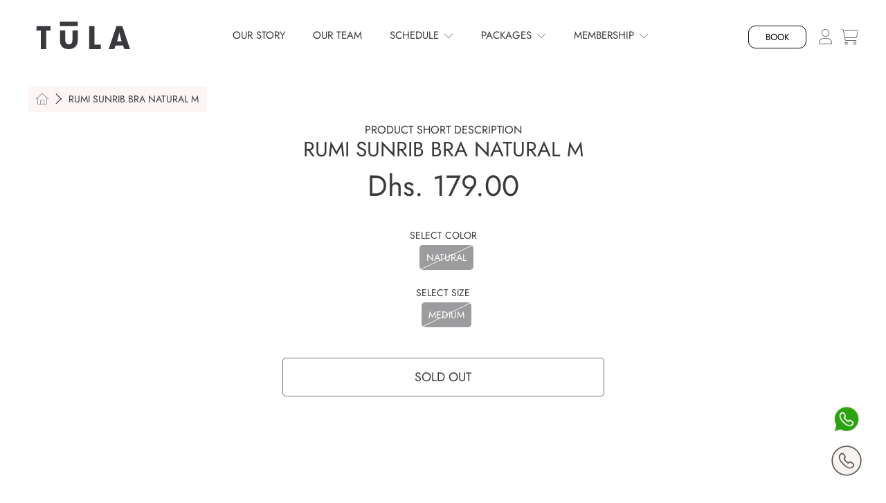

--- FILE ---
content_type: text/html; charset=utf-8
request_url: https://tulastudios.com/products/rumi-sunrib-bra-natural-m
body_size: 41349
content:

<!doctype html>
<html class="no-js" lang="en">
<head>
  <meta charset="utf-8" />
  <meta http-equiv="X-UA-Compatible" content="IE=edge" />
  <meta name="viewport" content="height=device-height, width=device-width, initial-scale=1.0, minimum-scale=1.0, maximum-scale=5" />
  <meta name="theme-color" content="" />
  <link rel="canonical" href="https://tulastudios.com/products/rumi-sunrib-bra-natural-m">
  <link rel="preconnect" href="https://cdn.shopify.com" crossorigin><link rel="preconnect" href="https://fonts.shopifycdn.com" crossorigin><title>
    Rumi Sunrib Bra Natural M
 &ndash; Tula Studio </title>

<meta property="og:site_name" content="Tula Studio ">
<meta property="og:url" content="https://tulastudios.com/products/rumi-sunrib-bra-natural-m">
<meta property="og:title" content="Rumi Sunrib Bra Natural M">
<meta property="og:type" content="product">
<meta property="og:description" content="Tula Studio "><meta property="og:image" content="http://tulastudios.com/cdn/shop/files/output-onlinepngtools.webp?v=1701948156">
  <meta property="og:image:secure_url" content="https://tulastudios.com/cdn/shop/files/output-onlinepngtools.webp?v=1701948156">
  <meta property="og:image:width" content="2339">
  <meta property="og:image:height" content="1654"><meta property="og:price:amount" content="179.00">
  <meta property="og:price:currency" content="AED"><meta name="twitter:card" content="summary_large_image">
<meta name="twitter:title" content="Rumi Sunrib Bra Natural M">
<meta name="twitter:description" content="Tula Studio ">


  <script src="//tulastudios.com/cdn/shop/t/23/assets/fontawesome.js?v=36000162893355816461766571277" defer="defer"></script>
  <script src="//tulastudios.com/cdn/shop/t/23/assets/vendor.js?v=139688548581907271591766571320" defer="defer"></script>
  <script src="//tulastudios.com/cdn/shop/t/23/assets/constants.js?v=58251544750838685771766571271" defer="defer"></script>
  <script src="//tulastudios.com/cdn/shop/t/23/assets/pubsub.js?v=158357773527763999511766571295" defer="defer"></script>
  <script src="//tulastudios.com/cdn/shop/t/23/assets/global.js?v=152867612148090319761766571278" defer="defer"></script>
  <script src="//tulastudios.com/cdn/shop/t/23/assets/variants.js?v=111129204536762146961766571319" defer="defer"></script>
  <script src="//tulastudios.com/cdn/shop/t/23/assets/lite-gallery.js?v=94875188099143747681766571285" defer="defer"></script>
  <script src="https://cdn.jsdelivr.net/npm/swiper@11/swiper-bundle.min.js"></script>

  <script>window.performance && window.performance.mark && window.performance.mark('shopify.content_for_header.start');</script><meta name="google-site-verification" content="riGcHW19VG1QLTExl3q-IoIMTjNGcfZZoAo-V8laWlU">
<meta id="shopify-digital-wallet" name="shopify-digital-wallet" content="/67488121085/digital_wallets/dialog">
<link rel="alternate" type="application/json+oembed" href="https://tulastudios.com/products/rumi-sunrib-bra-natural-m.oembed">
<script async="async" src="/checkouts/internal/preloads.js?locale=en-AE"></script>
<script id="shopify-features" type="application/json">{"accessToken":"1f93ef4611b128b98fb7cda854b36ea3","betas":["rich-media-storefront-analytics"],"domain":"tulastudios.com","predictiveSearch":true,"shopId":67488121085,"locale":"en"}</script>
<script>var Shopify = Shopify || {};
Shopify.shop = "tula-studio.myshopify.com";
Shopify.locale = "en";
Shopify.currency = {"active":"AED","rate":"1.0"};
Shopify.country = "AE";
Shopify.theme = {"name":"Updated Live theme | 2026 | Tula Studios","id":157131276541,"schema_name":"Honey","schema_version":"5.0.1","theme_store_id":null,"role":"main"};
Shopify.theme.handle = "null";
Shopify.theme.style = {"id":null,"handle":null};
Shopify.cdnHost = "tulastudios.com/cdn";
Shopify.routes = Shopify.routes || {};
Shopify.routes.root = "/";</script>
<script type="module">!function(o){(o.Shopify=o.Shopify||{}).modules=!0}(window);</script>
<script>!function(o){function n(){var o=[];function n(){o.push(Array.prototype.slice.apply(arguments))}return n.q=o,n}var t=o.Shopify=o.Shopify||{};t.loadFeatures=n(),t.autoloadFeatures=n()}(window);</script>
<script id="shop-js-analytics" type="application/json">{"pageType":"product"}</script>
<script defer="defer" async type="module" src="//tulastudios.com/cdn/shopifycloud/shop-js/modules/v2/client.init-shop-cart-sync_IZsNAliE.en.esm.js"></script>
<script defer="defer" async type="module" src="//tulastudios.com/cdn/shopifycloud/shop-js/modules/v2/chunk.common_0OUaOowp.esm.js"></script>
<script type="module">
  await import("//tulastudios.com/cdn/shopifycloud/shop-js/modules/v2/client.init-shop-cart-sync_IZsNAliE.en.esm.js");
await import("//tulastudios.com/cdn/shopifycloud/shop-js/modules/v2/chunk.common_0OUaOowp.esm.js");

  window.Shopify.SignInWithShop?.initShopCartSync?.({"fedCMEnabled":true,"windoidEnabled":true});

</script>
<script>(function() {
  var isLoaded = false;
  function asyncLoad() {
    if (isLoaded) return;
    isLoaded = true;
    var urls = ["https:\/\/cdn.nfcube.com\/instafeed-3c3d291ab05e9b72c84cac3bc6268cbb.js?shop=tula-studio.myshopify.com"];
    for (var i = 0; i < urls.length; i++) {
      var s = document.createElement('script');
      s.type = 'text/javascript';
      s.async = true;
      s.src = urls[i];
      var x = document.getElementsByTagName('script')[0];
      x.parentNode.insertBefore(s, x);
    }
  };
  if(window.attachEvent) {
    window.attachEvent('onload', asyncLoad);
  } else {
    window.addEventListener('load', asyncLoad, false);
  }
})();</script>
<script id="__st">var __st={"a":67488121085,"offset":-18000,"reqid":"ff341359-2571-4fba-bef3-835f921898e5-1768385759","pageurl":"tulastudios.com\/products\/rumi-sunrib-bra-natural-m","u":"06d177532470","p":"product","rtyp":"product","rid":8524170133757};</script>
<script>window.ShopifyPaypalV4VisibilityTracking = true;</script>
<script id="captcha-bootstrap">!function(){'use strict';const t='contact',e='account',n='new_comment',o=[[t,t],['blogs',n],['comments',n],[t,'customer']],c=[[e,'customer_login'],[e,'guest_login'],[e,'recover_customer_password'],[e,'create_customer']],r=t=>t.map((([t,e])=>`form[action*='/${t}']:not([data-nocaptcha='true']) input[name='form_type'][value='${e}']`)).join(','),a=t=>()=>t?[...document.querySelectorAll(t)].map((t=>t.form)):[];function s(){const t=[...o],e=r(t);return a(e)}const i='password',u='form_key',d=['recaptcha-v3-token','g-recaptcha-response','h-captcha-response',i],f=()=>{try{return window.sessionStorage}catch{return}},m='__shopify_v',_=t=>t.elements[u];function p(t,e,n=!1){try{const o=window.sessionStorage,c=JSON.parse(o.getItem(e)),{data:r}=function(t){const{data:e,action:n}=t;return t[m]||n?{data:e,action:n}:{data:t,action:n}}(c);for(const[e,n]of Object.entries(r))t.elements[e]&&(t.elements[e].value=n);n&&o.removeItem(e)}catch(o){console.error('form repopulation failed',{error:o})}}const l='form_type',E='cptcha';function T(t){t.dataset[E]=!0}const w=window,h=w.document,L='Shopify',v='ce_forms',y='captcha';let A=!1;((t,e)=>{const n=(g='f06e6c50-85a8-45c8-87d0-21a2b65856fe',I='https://cdn.shopify.com/shopifycloud/storefront-forms-hcaptcha/ce_storefront_forms_captcha_hcaptcha.v1.5.2.iife.js',D={infoText:'Protected by hCaptcha',privacyText:'Privacy',termsText:'Terms'},(t,e,n)=>{const o=w[L][v],c=o.bindForm;if(c)return c(t,g,e,D).then(n);var r;o.q.push([[t,g,e,D],n]),r=I,A||(h.body.append(Object.assign(h.createElement('script'),{id:'captcha-provider',async:!0,src:r})),A=!0)});var g,I,D;w[L]=w[L]||{},w[L][v]=w[L][v]||{},w[L][v].q=[],w[L][y]=w[L][y]||{},w[L][y].protect=function(t,e){n(t,void 0,e),T(t)},Object.freeze(w[L][y]),function(t,e,n,w,h,L){const[v,y,A,g]=function(t,e,n){const i=e?o:[],u=t?c:[],d=[...i,...u],f=r(d),m=r(i),_=r(d.filter((([t,e])=>n.includes(e))));return[a(f),a(m),a(_),s()]}(w,h,L),I=t=>{const e=t.target;return e instanceof HTMLFormElement?e:e&&e.form},D=t=>v().includes(t);t.addEventListener('submit',(t=>{const e=I(t);if(!e)return;const n=D(e)&&!e.dataset.hcaptchaBound&&!e.dataset.recaptchaBound,o=_(e),c=g().includes(e)&&(!o||!o.value);(n||c)&&t.preventDefault(),c&&!n&&(function(t){try{if(!f())return;!function(t){const e=f();if(!e)return;const n=_(t);if(!n)return;const o=n.value;o&&e.removeItem(o)}(t);const e=Array.from(Array(32),(()=>Math.random().toString(36)[2])).join('');!function(t,e){_(t)||t.append(Object.assign(document.createElement('input'),{type:'hidden',name:u})),t.elements[u].value=e}(t,e),function(t,e){const n=f();if(!n)return;const o=[...t.querySelectorAll(`input[type='${i}']`)].map((({name:t})=>t)),c=[...d,...o],r={};for(const[a,s]of new FormData(t).entries())c.includes(a)||(r[a]=s);n.setItem(e,JSON.stringify({[m]:1,action:t.action,data:r}))}(t,e)}catch(e){console.error('failed to persist form',e)}}(e),e.submit())}));const S=(t,e)=>{t&&!t.dataset[E]&&(n(t,e.some((e=>e===t))),T(t))};for(const o of['focusin','change'])t.addEventListener(o,(t=>{const e=I(t);D(e)&&S(e,y())}));const B=e.get('form_key'),M=e.get(l),P=B&&M;t.addEventListener('DOMContentLoaded',(()=>{const t=y();if(P)for(const e of t)e.elements[l].value===M&&p(e,B);[...new Set([...A(),...v().filter((t=>'true'===t.dataset.shopifyCaptcha))])].forEach((e=>S(e,t)))}))}(h,new URLSearchParams(w.location.search),n,t,e,['guest_login'])})(!0,!0)}();</script>
<script integrity="sha256-4kQ18oKyAcykRKYeNunJcIwy7WH5gtpwJnB7kiuLZ1E=" data-source-attribution="shopify.loadfeatures" defer="defer" src="//tulastudios.com/cdn/shopifycloud/storefront/assets/storefront/load_feature-a0a9edcb.js" crossorigin="anonymous"></script>
<script data-source-attribution="shopify.dynamic_checkout.dynamic.init">var Shopify=Shopify||{};Shopify.PaymentButton=Shopify.PaymentButton||{isStorefrontPortableWallets:!0,init:function(){window.Shopify.PaymentButton.init=function(){};var t=document.createElement("script");t.src="https://tulastudios.com/cdn/shopifycloud/portable-wallets/latest/portable-wallets.en.js",t.type="module",document.head.appendChild(t)}};
</script>
<script data-source-attribution="shopify.dynamic_checkout.buyer_consent">
  function portableWalletsHideBuyerConsent(e){var t=document.getElementById("shopify-buyer-consent"),n=document.getElementById("shopify-subscription-policy-button");t&&n&&(t.classList.add("hidden"),t.setAttribute("aria-hidden","true"),n.removeEventListener("click",e))}function portableWalletsShowBuyerConsent(e){var t=document.getElementById("shopify-buyer-consent"),n=document.getElementById("shopify-subscription-policy-button");t&&n&&(t.classList.remove("hidden"),t.removeAttribute("aria-hidden"),n.addEventListener("click",e))}window.Shopify?.PaymentButton&&(window.Shopify.PaymentButton.hideBuyerConsent=portableWalletsHideBuyerConsent,window.Shopify.PaymentButton.showBuyerConsent=portableWalletsShowBuyerConsent);
</script>
<script>
  function portableWalletsCleanup(e){e&&e.src&&console.error("Failed to load portable wallets script "+e.src);var t=document.querySelectorAll("shopify-accelerated-checkout .shopify-payment-button__skeleton, shopify-accelerated-checkout-cart .wallet-cart-button__skeleton"),e=document.getElementById("shopify-buyer-consent");for(let e=0;e<t.length;e++)t[e].remove();e&&e.remove()}function portableWalletsNotLoadedAsModule(e){e instanceof ErrorEvent&&"string"==typeof e.message&&e.message.includes("import.meta")&&"string"==typeof e.filename&&e.filename.includes("portable-wallets")&&(window.removeEventListener("error",portableWalletsNotLoadedAsModule),window.Shopify.PaymentButton.failedToLoad=e,"loading"===document.readyState?document.addEventListener("DOMContentLoaded",window.Shopify.PaymentButton.init):window.Shopify.PaymentButton.init())}window.addEventListener("error",portableWalletsNotLoadedAsModule);
</script>

<script type="module" src="https://tulastudios.com/cdn/shopifycloud/portable-wallets/latest/portable-wallets.en.js" onError="portableWalletsCleanup(this)" crossorigin="anonymous"></script>
<script nomodule>
  document.addEventListener("DOMContentLoaded", portableWalletsCleanup);
</script>

<link id="shopify-accelerated-checkout-styles" rel="stylesheet" media="screen" href="https://tulastudios.com/cdn/shopifycloud/portable-wallets/latest/accelerated-checkout-backwards-compat.css" crossorigin="anonymous">
<style id="shopify-accelerated-checkout-cart">
        #shopify-buyer-consent {
  margin-top: 1em;
  display: inline-block;
  width: 100%;
}

#shopify-buyer-consent.hidden {
  display: none;
}

#shopify-subscription-policy-button {
  background: none;
  border: none;
  padding: 0;
  text-decoration: underline;
  font-size: inherit;
  cursor: pointer;
}

#shopify-subscription-policy-button::before {
  box-shadow: none;
}

      </style>
<script id="sections-script" data-sections="header" defer="defer" src="//tulastudios.com/cdn/shop/t/23/compiled_assets/scripts.js?7239"></script>
<script>window.performance && window.performance.mark && window.performance.mark('shopify.content_for_header.end');</script>

  

  <style data-shopify>
    @font-face {
  font-family: Jost;
  font-weight: 400;
  font-style: normal;
  font-display: swap;
  src: url("//tulastudios.com/cdn/fonts/jost/jost_n4.d47a1b6347ce4a4c9f437608011273009d91f2b7.woff2") format("woff2"),
       url("//tulastudios.com/cdn/fonts/jost/jost_n4.791c46290e672b3f85c3d1c651ef2efa3819eadd.woff") format("woff");
}

    @font-face {
  font-family: Jost;
  font-weight: 700;
  font-style: normal;
  font-display: swap;
  src: url("//tulastudios.com/cdn/fonts/jost/jost_n7.921dc18c13fa0b0c94c5e2517ffe06139c3615a3.woff2") format("woff2"),
       url("//tulastudios.com/cdn/fonts/jost/jost_n7.cbfc16c98c1e195f46c536e775e4e959c5f2f22b.woff") format("woff");
}

    @font-face {
  font-family: Jost;
  font-weight: 400;
  font-style: italic;
  font-display: swap;
  src: url("//tulastudios.com/cdn/fonts/jost/jost_i4.b690098389649750ada222b9763d55796c5283a5.woff2") format("woff2"),
       url("//tulastudios.com/cdn/fonts/jost/jost_i4.fd766415a47e50b9e391ae7ec04e2ae25e7e28b0.woff") format("woff");
}

    @font-face {
  font-family: Jost;
  font-weight: 700;
  font-style: italic;
  font-display: swap;
  src: url("//tulastudios.com/cdn/fonts/jost/jost_i7.d8201b854e41e19d7ed9b1a31fe4fe71deea6d3f.woff2") format("woff2"),
       url("//tulastudios.com/cdn/fonts/jost/jost_i7.eae515c34e26b6c853efddc3fc0c552e0de63757.woff") format("woff");
}

    @font-face {
  font-family: Jost;
  font-weight: 400;
  font-style: normal;
  font-display: swap;
  src: url("//tulastudios.com/cdn/fonts/jost/jost_n4.d47a1b6347ce4a4c9f437608011273009d91f2b7.woff2") format("woff2"),
       url("//tulastudios.com/cdn/fonts/jost/jost_n4.791c46290e672b3f85c3d1c651ef2efa3819eadd.woff") format("woff");
}

    @font-face {
  font-family: Jost;
  font-weight: 400;
  font-style: normal;
  font-display: swap;
  src: url("//tulastudios.com/cdn/fonts/jost/jost_n4.d47a1b6347ce4a4c9f437608011273009d91f2b7.woff2") format("woff2"),
       url("//tulastudios.com/cdn/fonts/jost/jost_n4.791c46290e672b3f85c3d1c651ef2efa3819eadd.woff") format("woff");
}

    @font-face {
  font-family: Jost;
  font-weight: 400;
  font-style: normal;
  font-display: swap;
  src: url("//tulastudios.com/cdn/fonts/jost/jost_n4.d47a1b6347ce4a4c9f437608011273009d91f2b7.woff2") format("woff2"),
       url("//tulastudios.com/cdn/fonts/jost/jost_n4.791c46290e672b3f85c3d1c651ef2efa3819eadd.woff") format("woff");
}


    :root {
      --font-heading-family: Jost, sans-serif;
      --font-heading-style: normal;
      --font-heading-weight: 400;
      --font-heading-line-height: 1;

      --font-body-family: Jost, sans-serif;
      --font-body-style: normal;
      --font-body-weight: 400;
      --font-body-weight-bold: 700;

      --font-button-family: Jost, sans-serif;
      --font-button-style: normal;
      --font-button-weight: 400;

      --font-accent-family: Jost, sans-serif;
      --font-accent-style: normal;
      --font-accent-weight: 400;

      --font-subheading-family: Jost, sans-serif;
      --font-subheading-style: normal;
      --font-subheading-weight: 400;
      --font-subheading-scale: 1.0;

      --font-price-family: Jost, sans-serif;
      --font-price-style: normal;
      --font-price-weight: 400;
      --font-price-scale: 1.0;

      --font-body-scale: 1.0;
      --font-button-scale: 1.0;
      --font-accent-scale: 1.0;
      --font-heading-scale: 1.0;

      --color-base-primary-background: 255, 255, 255;
      --color-base-primary-text-1: 58, 58, 62;
      --color-base-primary-text-2: 58, 58, 62;
      --color-base-primary-button: 58, 58, 62;
      --color-base-primary-button-text: 255, 255, 255;
      --color-base-errors-1: 152, 75, 44;
      --color-base-alt-background-1: 255, 255, 255;
      --color-base-alt-1-text-1: 6, 6, 6;
      --color-base-alt-1-text-2: 255, 255, 255;
      --color-base-alt-button-1: 255, 255, 255;
      --color-base-alt-button-text-1: 58, 58, 62;
      --color-base-errors-2: 255, 255, 255;
      --color-base-alt-background-2: 246, 223, 217;
      --color-base-alt-2-text-1: 58, 58, 62;
      --color-base-alt-2-text-2: 58, 58, 62;
      --color-base-alt-button-2: 58, 58, 62;
      --color-base-alt-button-text-2: 255, 255, 255;
      --color-base-errors-3: 152, 75, 44;
      --color-base-alt-background-3: 178, 226, 216;
      --color-base-alt-3-text-1: 58, 58, 62;
      --color-base-alt-3-text-2: 58, 58, 62;
      --color-base-alt-button-3: 58, 58, 62;
      --color-base-alt-button-text-3: 255, 255, 255;
      --color-base-errors-4: 152, 75, 44;
      --color-base-background-modal: 249, 243, 241;
      --color-base-modal-text-1: 58, 58, 62;
      --color-base-modal-text-2: 58, 58, 62;
      --color-base-modal-button: 58, 58, 62;
      --color-base-modal-button-text: 255, 255, 255;
      --color-base-errors-5: 152, 75, 44;
      --color-base-sale: 152, 75, 44;
      --color-base-promo-tag-background: 152, 75, 44;
      --color-base-promo-tag-text: 255, 255, 255;
      --color-base-notification: 45, 123, 108;
      --color-base-notification-text: 255, 255, 255;

      --page-width: 75rem;
      --page-width-margin: 2rem;

      --border-radius: 1.0;
    }

    *,
    *::before,
    *::after {
      box-sizing: inherit;
    }

    html {
      box-sizing: border-box;
      font-size: calc(var(--font-body-scale) * 100%);
    }

    body {
      display: grid;
      grid-template-rows: auto auto 1fr auto;
      grid-template-columns: 100%;
      min-height: 100%;
      margin: 0;
      font-size: 1rem;
      line-height: calc(1 + 0.25 / var(--font-body-scale));
      font-family: var(--font-body-family);
      font-style: var(--font-body-style);
      font-weight: var(--font-body-weight);
    }

    @media screen and (max-width: 768px) {
      body {
        font-size: 1.0625rem;
      }
    }
  </style>
  <link href="//tulastudios.com/cdn/shop/t/23/assets/swiper-min.css?v=163479548584794516601766571317" rel="stylesheet" type="text/css" media="all" />
  <link rel="preload" href="//tulastudios.com/cdn/shop/t/23/assets/slick.css?v=142321919605730336401766571317" as="style" onload="this.onload=null;this.rel='stylesheet'">
  <noscript><link rel="stylesheet" href="//tulastudios.com/cdn/shop/t/23/assets/slick.css?v=142321919605730336401766571317"></noscript>
  <link href="//tulastudios.com/cdn/shop/t/23/assets/slick-theme.css?v=29770268098597670241766571316" rel="stylesheet" type="text/css" media="all" />
  <link href="//tulastudios.com/cdn/shop/t/23/assets/base.css?v=101511271025543556131766571254" rel="stylesheet" type="text/css" media="all" />
  <link href="//tulastudios.com/cdn/shop/t/23/assets/section-sub-footer.css?v=87573396330671389871766571314" rel="stylesheet" type="text/css" media="all" />
<link rel="preload" as="font" href="//tulastudios.com/cdn/fonts/jost/jost_n4.d47a1b6347ce4a4c9f437608011273009d91f2b7.woff2" type="font/woff2" crossorigin><link rel="preload" as="font" href="//tulastudios.com/cdn/fonts/jost/jost_n4.d47a1b6347ce4a4c9f437608011273009d91f2b7.woff2" type="font/woff2" crossorigin><link rel="preload" as="font" href="//tulastudios.com/cdn/fonts/jost/jost_n4.d47a1b6347ce4a4c9f437608011273009d91f2b7.woff2" type="font/woff2" crossorigin><link rel="preload" as="font" href="//tulastudios.com/cdn/fonts/jost/jost_n4.d47a1b6347ce4a4c9f437608011273009d91f2b7.woff2" type="font/woff2" crossorigin><link rel="stylesheet" href="//tulastudios.com/cdn/shop/t/23/assets/component-predictive-search.css?v=88217863069343047591766571267" media="print" onload="this.media='all'"><script>
    document.documentElement.className = document.documentElement.className.replace('no-js', 'js');

    if (Shopify.designMode) {
      document.documentElement.classList.add('shopify-design-mode');
    }
  </script>
    <!-- Google Tag Manager -->
  <script>(function(w,d,s,l,i){w[l]=w[l]||[];w[l].push({'gtm.start':
  new Date().getTime(),event:'gtm.js'});var f=d.getElementsByTagName(s)[0],
  j=d.createElement(s),dl=l!='dataLayer'?'&l='+l:'';j.async=true;j.src=
  'https://www.googletagmanager.com/gtm.js?id='+i+dl;f.parentNode.insertBefore(j,f);
  })(window,document,'script','dataLayer','GTM-K5QTNQJ3');</script>
  <!-- End Google Tag Manager -->

<link href="https://monorail-edge.shopifysvc.com" rel="dns-prefetch">
<script>(function(){if ("sendBeacon" in navigator && "performance" in window) {try {var session_token_from_headers = performance.getEntriesByType('navigation')[0].serverTiming.find(x => x.name == '_s').description;} catch {var session_token_from_headers = undefined;}var session_cookie_matches = document.cookie.match(/_shopify_s=([^;]*)/);var session_token_from_cookie = session_cookie_matches && session_cookie_matches.length === 2 ? session_cookie_matches[1] : "";var session_token = session_token_from_headers || session_token_from_cookie || "";function handle_abandonment_event(e) {var entries = performance.getEntries().filter(function(entry) {return /monorail-edge.shopifysvc.com/.test(entry.name);});if (!window.abandonment_tracked && entries.length === 0) {window.abandonment_tracked = true;var currentMs = Date.now();var navigation_start = performance.timing.navigationStart;var payload = {shop_id: 67488121085,url: window.location.href,navigation_start,duration: currentMs - navigation_start,session_token,page_type: "product"};window.navigator.sendBeacon("https://monorail-edge.shopifysvc.com/v1/produce", JSON.stringify({schema_id: "online_store_buyer_site_abandonment/1.1",payload: payload,metadata: {event_created_at_ms: currentMs,event_sent_at_ms: currentMs}}));}}window.addEventListener('pagehide', handle_abandonment_event);}}());</script>
<script id="web-pixels-manager-setup">(function e(e,d,r,n,o){if(void 0===o&&(o={}),!Boolean(null===(a=null===(i=window.Shopify)||void 0===i?void 0:i.analytics)||void 0===a?void 0:a.replayQueue)){var i,a;window.Shopify=window.Shopify||{};var t=window.Shopify;t.analytics=t.analytics||{};var s=t.analytics;s.replayQueue=[],s.publish=function(e,d,r){return s.replayQueue.push([e,d,r]),!0};try{self.performance.mark("wpm:start")}catch(e){}var l=function(){var e={modern:/Edge?\/(1{2}[4-9]|1[2-9]\d|[2-9]\d{2}|\d{4,})\.\d+(\.\d+|)|Firefox\/(1{2}[4-9]|1[2-9]\d|[2-9]\d{2}|\d{4,})\.\d+(\.\d+|)|Chrom(ium|e)\/(9{2}|\d{3,})\.\d+(\.\d+|)|(Maci|X1{2}).+ Version\/(15\.\d+|(1[6-9]|[2-9]\d|\d{3,})\.\d+)([,.]\d+|)( \(\w+\)|)( Mobile\/\w+|) Safari\/|Chrome.+OPR\/(9{2}|\d{3,})\.\d+\.\d+|(CPU[ +]OS|iPhone[ +]OS|CPU[ +]iPhone|CPU IPhone OS|CPU iPad OS)[ +]+(15[._]\d+|(1[6-9]|[2-9]\d|\d{3,})[._]\d+)([._]\d+|)|Android:?[ /-](13[3-9]|1[4-9]\d|[2-9]\d{2}|\d{4,})(\.\d+|)(\.\d+|)|Android.+Firefox\/(13[5-9]|1[4-9]\d|[2-9]\d{2}|\d{4,})\.\d+(\.\d+|)|Android.+Chrom(ium|e)\/(13[3-9]|1[4-9]\d|[2-9]\d{2}|\d{4,})\.\d+(\.\d+|)|SamsungBrowser\/([2-9]\d|\d{3,})\.\d+/,legacy:/Edge?\/(1[6-9]|[2-9]\d|\d{3,})\.\d+(\.\d+|)|Firefox\/(5[4-9]|[6-9]\d|\d{3,})\.\d+(\.\d+|)|Chrom(ium|e)\/(5[1-9]|[6-9]\d|\d{3,})\.\d+(\.\d+|)([\d.]+$|.*Safari\/(?![\d.]+ Edge\/[\d.]+$))|(Maci|X1{2}).+ Version\/(10\.\d+|(1[1-9]|[2-9]\d|\d{3,})\.\d+)([,.]\d+|)( \(\w+\)|)( Mobile\/\w+|) Safari\/|Chrome.+OPR\/(3[89]|[4-9]\d|\d{3,})\.\d+\.\d+|(CPU[ +]OS|iPhone[ +]OS|CPU[ +]iPhone|CPU IPhone OS|CPU iPad OS)[ +]+(10[._]\d+|(1[1-9]|[2-9]\d|\d{3,})[._]\d+)([._]\d+|)|Android:?[ /-](13[3-9]|1[4-9]\d|[2-9]\d{2}|\d{4,})(\.\d+|)(\.\d+|)|Mobile Safari.+OPR\/([89]\d|\d{3,})\.\d+\.\d+|Android.+Firefox\/(13[5-9]|1[4-9]\d|[2-9]\d{2}|\d{4,})\.\d+(\.\d+|)|Android.+Chrom(ium|e)\/(13[3-9]|1[4-9]\d|[2-9]\d{2}|\d{4,})\.\d+(\.\d+|)|Android.+(UC? ?Browser|UCWEB|U3)[ /]?(15\.([5-9]|\d{2,})|(1[6-9]|[2-9]\d|\d{3,})\.\d+)\.\d+|SamsungBrowser\/(5\.\d+|([6-9]|\d{2,})\.\d+)|Android.+MQ{2}Browser\/(14(\.(9|\d{2,})|)|(1[5-9]|[2-9]\d|\d{3,})(\.\d+|))(\.\d+|)|K[Aa][Ii]OS\/(3\.\d+|([4-9]|\d{2,})\.\d+)(\.\d+|)/},d=e.modern,r=e.legacy,n=navigator.userAgent;return n.match(d)?"modern":n.match(r)?"legacy":"unknown"}(),u="modern"===l?"modern":"legacy",c=(null!=n?n:{modern:"",legacy:""})[u],f=function(e){return[e.baseUrl,"/wpm","/b",e.hashVersion,"modern"===e.buildTarget?"m":"l",".js"].join("")}({baseUrl:d,hashVersion:r,buildTarget:u}),m=function(e){var d=e.version,r=e.bundleTarget,n=e.surface,o=e.pageUrl,i=e.monorailEndpoint;return{emit:function(e){var a=e.status,t=e.errorMsg,s=(new Date).getTime(),l=JSON.stringify({metadata:{event_sent_at_ms:s},events:[{schema_id:"web_pixels_manager_load/3.1",payload:{version:d,bundle_target:r,page_url:o,status:a,surface:n,error_msg:t},metadata:{event_created_at_ms:s}}]});if(!i)return console&&console.warn&&console.warn("[Web Pixels Manager] No Monorail endpoint provided, skipping logging."),!1;try{return self.navigator.sendBeacon.bind(self.navigator)(i,l)}catch(e){}var u=new XMLHttpRequest;try{return u.open("POST",i,!0),u.setRequestHeader("Content-Type","text/plain"),u.send(l),!0}catch(e){return console&&console.warn&&console.warn("[Web Pixels Manager] Got an unhandled error while logging to Monorail."),!1}}}}({version:r,bundleTarget:l,surface:e.surface,pageUrl:self.location.href,monorailEndpoint:e.monorailEndpoint});try{o.browserTarget=l,function(e){var d=e.src,r=e.async,n=void 0===r||r,o=e.onload,i=e.onerror,a=e.sri,t=e.scriptDataAttributes,s=void 0===t?{}:t,l=document.createElement("script"),u=document.querySelector("head"),c=document.querySelector("body");if(l.async=n,l.src=d,a&&(l.integrity=a,l.crossOrigin="anonymous"),s)for(var f in s)if(Object.prototype.hasOwnProperty.call(s,f))try{l.dataset[f]=s[f]}catch(e){}if(o&&l.addEventListener("load",o),i&&l.addEventListener("error",i),u)u.appendChild(l);else{if(!c)throw new Error("Did not find a head or body element to append the script");c.appendChild(l)}}({src:f,async:!0,onload:function(){if(!function(){var e,d;return Boolean(null===(d=null===(e=window.Shopify)||void 0===e?void 0:e.analytics)||void 0===d?void 0:d.initialized)}()){var d=window.webPixelsManager.init(e)||void 0;if(d){var r=window.Shopify.analytics;r.replayQueue.forEach((function(e){var r=e[0],n=e[1],o=e[2];d.publishCustomEvent(r,n,o)})),r.replayQueue=[],r.publish=d.publishCustomEvent,r.visitor=d.visitor,r.initialized=!0}}},onerror:function(){return m.emit({status:"failed",errorMsg:"".concat(f," has failed to load")})},sri:function(e){var d=/^sha384-[A-Za-z0-9+/=]+$/;return"string"==typeof e&&d.test(e)}(c)?c:"",scriptDataAttributes:o}),m.emit({status:"loading"})}catch(e){m.emit({status:"failed",errorMsg:(null==e?void 0:e.message)||"Unknown error"})}}})({shopId: 67488121085,storefrontBaseUrl: "https://tulastudios.com",extensionsBaseUrl: "https://extensions.shopifycdn.com/cdn/shopifycloud/web-pixels-manager",monorailEndpoint: "https://monorail-edge.shopifysvc.com/unstable/produce_batch",surface: "storefront-renderer",enabledBetaFlags: ["2dca8a86","a0d5f9d2"],webPixelsConfigList: [{"id":"1848934653","configuration":"{\"pixel_id\":\"2369651520165364\",\"pixel_type\":\"facebook_pixel\"}","eventPayloadVersion":"v1","runtimeContext":"OPEN","scriptVersion":"ca16bc87fe92b6042fbaa3acc2fbdaa6","type":"APP","apiClientId":2329312,"privacyPurposes":["ANALYTICS","MARKETING","SALE_OF_DATA"],"dataSharingAdjustments":{"protectedCustomerApprovalScopes":[]}},{"id":"1826423037","configuration":"{\"config\":\"{\\\"google_tag_ids\\\":[\\\"G-DQR4ZSSDQP\\\",\\\"AW-17624300756\\\",\\\"GT-WK2DF63N\\\",\\\"GT-5R897V37\\\"],\\\"target_country\\\":\\\"ZZ\\\",\\\"gtag_events\\\":[{\\\"type\\\":\\\"search\\\",\\\"action_label\\\":[\\\"G-DQR4ZSSDQP\\\",\\\"AW-17624300756\\\/DIzRCJOP2t8bENT59dNB\\\"]},{\\\"type\\\":\\\"begin_checkout\\\",\\\"action_label\\\":[\\\"G-DQR4ZSSDQP\\\",\\\"AW-17624300756\\\/CP2DCI-O2t8bENT59dNB\\\"]},{\\\"type\\\":\\\"view_item\\\",\\\"action_label\\\":[\\\"G-DQR4ZSSDQP\\\",\\\"AW-17624300756\\\/RkTxCJCP2t8bENT59dNB\\\",\\\"MC-HQMRS7VMF6\\\"]},{\\\"type\\\":\\\"purchase\\\",\\\"action_label\\\":[\\\"G-DQR4ZSSDQP\\\",\\\"AW-17624300756\\\/XWAiCIyO2t8bENT59dNB\\\",\\\"MC-HQMRS7VMF6\\\"]},{\\\"type\\\":\\\"page_view\\\",\\\"action_label\\\":[\\\"G-DQR4ZSSDQP\\\",\\\"AW-17624300756\\\/KD7SCI2P2t8bENT59dNB\\\",\\\"MC-HQMRS7VMF6\\\"]},{\\\"type\\\":\\\"add_payment_info\\\",\\\"action_label\\\":[\\\"G-DQR4ZSSDQP\\\",\\\"AW-17624300756\\\/MVOYCJaP2t8bENT59dNB\\\"]},{\\\"type\\\":\\\"add_to_cart\\\",\\\"action_label\\\":[\\\"G-DQR4ZSSDQP\\\",\\\"AW-17624300756\\\/utoQCIqP2t8bENT59dNB\\\"]}],\\\"enable_monitoring_mode\\\":false}\"}","eventPayloadVersion":"v1","runtimeContext":"OPEN","scriptVersion":"b2a88bafab3e21179ed38636efcd8a93","type":"APP","apiClientId":1780363,"privacyPurposes":[],"dataSharingAdjustments":{"protectedCustomerApprovalScopes":["read_customer_address","read_customer_email","read_customer_name","read_customer_personal_data","read_customer_phone"]}},{"id":"shopify-app-pixel","configuration":"{}","eventPayloadVersion":"v1","runtimeContext":"STRICT","scriptVersion":"0450","apiClientId":"shopify-pixel","type":"APP","privacyPurposes":["ANALYTICS","MARKETING"]},{"id":"shopify-custom-pixel","eventPayloadVersion":"v1","runtimeContext":"LAX","scriptVersion":"0450","apiClientId":"shopify-pixel","type":"CUSTOM","privacyPurposes":["ANALYTICS","MARKETING"]}],isMerchantRequest: false,initData: {"shop":{"name":"Tula Studio ","paymentSettings":{"currencyCode":"AED"},"myshopifyDomain":"tula-studio.myshopify.com","countryCode":"AE","storefrontUrl":"https:\/\/tulastudios.com"},"customer":null,"cart":null,"checkout":null,"productVariants":[{"price":{"amount":179.0,"currencyCode":"AED"},"product":{"title":"Rumi Sunrib Bra Natural M","vendor":"Rumi Earth","id":"8524170133757","untranslatedTitle":"Rumi Sunrib Bra Natural M","url":"\/products\/rumi-sunrib-bra-natural-m","type":"product"},"id":"45131071324413","image":null,"sku":"2190873447","title":"Natural \/ Medium","untranslatedTitle":"Natural \/ Medium"}],"purchasingCompany":null},},"https://tulastudios.com/cdn","7cecd0b6w90c54c6cpe92089d5m57a67346",{"modern":"","legacy":""},{"shopId":"67488121085","storefrontBaseUrl":"https:\/\/tulastudios.com","extensionBaseUrl":"https:\/\/extensions.shopifycdn.com\/cdn\/shopifycloud\/web-pixels-manager","surface":"storefront-renderer","enabledBetaFlags":"[\"2dca8a86\", \"a0d5f9d2\"]","isMerchantRequest":"false","hashVersion":"7cecd0b6w90c54c6cpe92089d5m57a67346","publish":"custom","events":"[[\"page_viewed\",{}],[\"product_viewed\",{\"productVariant\":{\"price\":{\"amount\":179.0,\"currencyCode\":\"AED\"},\"product\":{\"title\":\"Rumi Sunrib Bra Natural M\",\"vendor\":\"Rumi Earth\",\"id\":\"8524170133757\",\"untranslatedTitle\":\"Rumi Sunrib Bra Natural M\",\"url\":\"\/products\/rumi-sunrib-bra-natural-m\",\"type\":\"product\"},\"id\":\"45131071324413\",\"image\":null,\"sku\":\"2190873447\",\"title\":\"Natural \/ Medium\",\"untranslatedTitle\":\"Natural \/ Medium\"}}]]"});</script><script>
  window.ShopifyAnalytics = window.ShopifyAnalytics || {};
  window.ShopifyAnalytics.meta = window.ShopifyAnalytics.meta || {};
  window.ShopifyAnalytics.meta.currency = 'AED';
  var meta = {"product":{"id":8524170133757,"gid":"gid:\/\/shopify\/Product\/8524170133757","vendor":"Rumi Earth","type":"product","handle":"rumi-sunrib-bra-natural-m","variants":[{"id":45131071324413,"price":17900,"name":"Rumi Sunrib Bra Natural M - Natural \/ Medium","public_title":"Natural \/ Medium","sku":"2190873447"}],"remote":false},"page":{"pageType":"product","resourceType":"product","resourceId":8524170133757,"requestId":"ff341359-2571-4fba-bef3-835f921898e5-1768385759"}};
  for (var attr in meta) {
    window.ShopifyAnalytics.meta[attr] = meta[attr];
  }
</script>
<script class="analytics">
  (function () {
    var customDocumentWrite = function(content) {
      var jquery = null;

      if (window.jQuery) {
        jquery = window.jQuery;
      } else if (window.Checkout && window.Checkout.$) {
        jquery = window.Checkout.$;
      }

      if (jquery) {
        jquery('body').append(content);
      }
    };

    var hasLoggedConversion = function(token) {
      if (token) {
        return document.cookie.indexOf('loggedConversion=' + token) !== -1;
      }
      return false;
    }

    var setCookieIfConversion = function(token) {
      if (token) {
        var twoMonthsFromNow = new Date(Date.now());
        twoMonthsFromNow.setMonth(twoMonthsFromNow.getMonth() + 2);

        document.cookie = 'loggedConversion=' + token + '; expires=' + twoMonthsFromNow;
      }
    }

    var trekkie = window.ShopifyAnalytics.lib = window.trekkie = window.trekkie || [];
    if (trekkie.integrations) {
      return;
    }
    trekkie.methods = [
      'identify',
      'page',
      'ready',
      'track',
      'trackForm',
      'trackLink'
    ];
    trekkie.factory = function(method) {
      return function() {
        var args = Array.prototype.slice.call(arguments);
        args.unshift(method);
        trekkie.push(args);
        return trekkie;
      };
    };
    for (var i = 0; i < trekkie.methods.length; i++) {
      var key = trekkie.methods[i];
      trekkie[key] = trekkie.factory(key);
    }
    trekkie.load = function(config) {
      trekkie.config = config || {};
      trekkie.config.initialDocumentCookie = document.cookie;
      var first = document.getElementsByTagName('script')[0];
      var script = document.createElement('script');
      script.type = 'text/javascript';
      script.onerror = function(e) {
        var scriptFallback = document.createElement('script');
        scriptFallback.type = 'text/javascript';
        scriptFallback.onerror = function(error) {
                var Monorail = {
      produce: function produce(monorailDomain, schemaId, payload) {
        var currentMs = new Date().getTime();
        var event = {
          schema_id: schemaId,
          payload: payload,
          metadata: {
            event_created_at_ms: currentMs,
            event_sent_at_ms: currentMs
          }
        };
        return Monorail.sendRequest("https://" + monorailDomain + "/v1/produce", JSON.stringify(event));
      },
      sendRequest: function sendRequest(endpointUrl, payload) {
        // Try the sendBeacon API
        if (window && window.navigator && typeof window.navigator.sendBeacon === 'function' && typeof window.Blob === 'function' && !Monorail.isIos12()) {
          var blobData = new window.Blob([payload], {
            type: 'text/plain'
          });

          if (window.navigator.sendBeacon(endpointUrl, blobData)) {
            return true;
          } // sendBeacon was not successful

        } // XHR beacon

        var xhr = new XMLHttpRequest();

        try {
          xhr.open('POST', endpointUrl);
          xhr.setRequestHeader('Content-Type', 'text/plain');
          xhr.send(payload);
        } catch (e) {
          console.log(e);
        }

        return false;
      },
      isIos12: function isIos12() {
        return window.navigator.userAgent.lastIndexOf('iPhone; CPU iPhone OS 12_') !== -1 || window.navigator.userAgent.lastIndexOf('iPad; CPU OS 12_') !== -1;
      }
    };
    Monorail.produce('monorail-edge.shopifysvc.com',
      'trekkie_storefront_load_errors/1.1',
      {shop_id: 67488121085,
      theme_id: 157131276541,
      app_name: "storefront",
      context_url: window.location.href,
      source_url: "//tulastudios.com/cdn/s/trekkie.storefront.55c6279c31a6628627b2ba1c5ff367020da294e2.min.js"});

        };
        scriptFallback.async = true;
        scriptFallback.src = '//tulastudios.com/cdn/s/trekkie.storefront.55c6279c31a6628627b2ba1c5ff367020da294e2.min.js';
        first.parentNode.insertBefore(scriptFallback, first);
      };
      script.async = true;
      script.src = '//tulastudios.com/cdn/s/trekkie.storefront.55c6279c31a6628627b2ba1c5ff367020da294e2.min.js';
      first.parentNode.insertBefore(script, first);
    };
    trekkie.load(
      {"Trekkie":{"appName":"storefront","development":false,"defaultAttributes":{"shopId":67488121085,"isMerchantRequest":null,"themeId":157131276541,"themeCityHash":"16249630825906301807","contentLanguage":"en","currency":"AED","eventMetadataId":"78f4046c-e65d-45ac-8ad9-8c5df61bcdbe"},"isServerSideCookieWritingEnabled":true,"monorailRegion":"shop_domain","enabledBetaFlags":["65f19447"]},"Session Attribution":{},"S2S":{"facebookCapiEnabled":true,"source":"trekkie-storefront-renderer","apiClientId":580111}}
    );

    var loaded = false;
    trekkie.ready(function() {
      if (loaded) return;
      loaded = true;

      window.ShopifyAnalytics.lib = window.trekkie;

      var originalDocumentWrite = document.write;
      document.write = customDocumentWrite;
      try { window.ShopifyAnalytics.merchantGoogleAnalytics.call(this); } catch(error) {};
      document.write = originalDocumentWrite;

      window.ShopifyAnalytics.lib.page(null,{"pageType":"product","resourceType":"product","resourceId":8524170133757,"requestId":"ff341359-2571-4fba-bef3-835f921898e5-1768385759","shopifyEmitted":true});

      var match = window.location.pathname.match(/checkouts\/(.+)\/(thank_you|post_purchase)/)
      var token = match? match[1]: undefined;
      if (!hasLoggedConversion(token)) {
        setCookieIfConversion(token);
        window.ShopifyAnalytics.lib.track("Viewed Product",{"currency":"AED","variantId":45131071324413,"productId":8524170133757,"productGid":"gid:\/\/shopify\/Product\/8524170133757","name":"Rumi Sunrib Bra Natural M - Natural \/ Medium","price":"179.00","sku":"2190873447","brand":"Rumi Earth","variant":"Natural \/ Medium","category":"product","nonInteraction":true,"remote":false},undefined,undefined,{"shopifyEmitted":true});
      window.ShopifyAnalytics.lib.track("monorail:\/\/trekkie_storefront_viewed_product\/1.1",{"currency":"AED","variantId":45131071324413,"productId":8524170133757,"productGid":"gid:\/\/shopify\/Product\/8524170133757","name":"Rumi Sunrib Bra Natural M - Natural \/ Medium","price":"179.00","sku":"2190873447","brand":"Rumi Earth","variant":"Natural \/ Medium","category":"product","nonInteraction":true,"remote":false,"referer":"https:\/\/tulastudios.com\/products\/rumi-sunrib-bra-natural-m"});
      }
    });


        var eventsListenerScript = document.createElement('script');
        eventsListenerScript.async = true;
        eventsListenerScript.src = "//tulastudios.com/cdn/shopifycloud/storefront/assets/shop_events_listener-3da45d37.js";
        document.getElementsByTagName('head')[0].appendChild(eventsListenerScript);

})();</script>
<script
  defer
  src="https://tulastudios.com/cdn/shopifycloud/perf-kit/shopify-perf-kit-3.0.3.min.js"
  data-application="storefront-renderer"
  data-shop-id="67488121085"
  data-render-region="gcp-us-central1"
  data-page-type="product"
  data-theme-instance-id="157131276541"
  data-theme-name="Honey"
  data-theme-version="5.0.1"
  data-monorail-region="shop_domain"
  data-resource-timing-sampling-rate="10"
  data-shs="true"
  data-shs-beacon="true"
  data-shs-export-with-fetch="true"
  data-shs-logs-sample-rate="1"
  data-shs-beacon-endpoint="https://tulastudios.com/api/collect"
></script>
</head>

<body class="template-product skeleton-font--loading body-headings--uppercase">
 
  <!-- Google Tag Manager (noscript) -->
  <noscript><iframe src="https://www.googletagmanager.com/ns.html?id=GTM-K5QTNQJ3"
  height="0" width="0" style="display:none;visibility:hidden"></iframe></noscript>
  <!-- End Google Tag Manager (noscript) -->

  <a class="skip-to-content-link btn visually-hidden" href="#MainContent">
    Skip to content
  </a><div id="shopify-section-cart-drawer" class="shopify-section">

<script src="//tulastudios.com/cdn/shop/t/23/assets/cart.js?v=147692066063786338001766571257" defer="defer"></script>

<style>
  .drawer {
    visibility: hidden;
  }
</style>



<cart-drawer class="drawer is-empty">
  <div id="CartDrawer" class="cart-drawer">
    <div id="CartDrawer-Overlay" class="cart-drawer__overlay"></div>
    <div
      class="drawer__inner background-modal"
      role="dialog"
      aria-modal="true"
      aria-label="Cart"
      tabindex="-1"
    >
      <div class="drawer__header">
        <h2 class="drawer__heading product-title-style uppercase">Cart <span class="skeleton-text js-contents" aria-hidden="true">0 items</span></h2>
        <button
          class="drawer__close btn btn--style-2 btn-close-modal-text focus-inset"
          type="button"
          onclick="this.closest('cart-drawer').close()"
          aria-label="Close"
        >
          Close
        </button>
      </div>

      <div class="drawer__inner-empty empty-page-content text-center">
        <p class="cart--empty-message">Your cart is empty</p>
        <div class="cookie-message">
          <p>Enable cookies to use the shopping cart</p>
        </div>
        <a href="/collections/all" class="btn">
          Continue shopping
        </a>
      </div><cart-drawer-items
        
          class=" is-empty"
        
      >
        <div class="drawer__contents">
          <form
            action="/cart"
            id="CartDrawer-Form"
            class="cart__contents cart-drawer__form"
            method="post"
          >
            <div id="CartDrawer-CartItems" class="drawer__contents-items">
              <div class="js-contents"><p id="CartDrawer-LiveRegionText" class="visually-hidden" role="status"></p>
                <p id="CartDrawer-LineItemStatus" class="visually-hidden" aria-hidden="true" role="status">
                  Loading...
                </p>
              </div>
            </div>
            <div id="CartDrawer-CartErrors" role="alert"></div>
          </form>

          
        </div>
      </cart-drawer-items>

      <div class="drawer__footer">
        <cart-footer-modal>
          <div class="cart__footer-notes main-background product-title-style uppercase">
            
              <button type="button" aria-label="Open gift note" onclick="this.closest('cart-footer-modal').openFooterModal('gift-note')">
                <i class="icon fa-thin fa-gift"></i>
                <span>Gift note</span>
              </button><button type="button" aria-label="Open order note" onclick="this.closest('cart-footer-modal').openFooterModal('cart-note')">
                <i class="icon fa-thin fa-file-pen"></i>
                <span>Order note</span>
              </button><button type="button" aria-label="Open calculate shipping" onclick="this.closest('cart-footer-modal').openFooterModal('shipping')">
                <i class="icon fa-thin fa-truck-fast"></i>
                <span>Calculate shipping</span>
              </button></div>

          <div class="cart__footer-modal drawer__footer-modal">
            <cart-note class="cart__footer-modal__content cart__footer-modal__cart-note hidden">
              <div class="cart__note field field-wrapper">
                <textarea class="text-area text-area--resize-vertical field__input" name="note" id="Cart-note" placeholder="Add a note to your order"></textarea>
                <label for="Cart-note">
                  <span class="field-wrapper__label-name">Order instructions</span>
                </label>
              </div>
              <div class="input-group__btn">
                <button type="button" class="btn btn--secondary btn--small" aria-label="Close order note" onclick="this.closest('cart-footer-modal').closeFooterModal('cart-note')">
                  Close
                </button>
                <button type="submit" class="btn btn--small cart__note__btn" aria-label="Save order note">
                  <span class="cart__note__btn-text">Save</span>
                  <span class="btn__loader" data-loader>
                    <div class="spinner">
                      <div class="bounce1"></div>
                      <div class="bounce2"></div>
                      <div class="bounce3"></div>
                    </div>
                  </span>
                  <span class="cart__note__btn-succes-message"><svg aria-hidden="true" focusable="false" role="presentation" class="icon icon-check" viewBox="0 0 32 23" style="stroke: currentColor;stroke-width: 2;fill: none;">
   <g id="Product-Page" stroke="none" stroke-width="1" fill="none" fill-rule="evenodd" stroke-linecap="round" stroke-linejoin="round">
        <g id="Product-Page,-Small:-Notify-Success" transform="translate(-171.000000, -573.000000)" stroke="#FFFFFF" stroke-width="3">
            <g id="Add-To-Cart:-Active-State" transform="translate(0.000000, 230.000000)">
                <g id="Buy-Tools" transform="translate(0.000000, 342.000000)">
                    <g id="Waitlist" transform="translate(93.000000, 0.500000)">
                        <path d="M80.4268614,12.4436195 L87.2833116,21.0653636 C94.4428535,10.6780183 101.202397,4.31585959 107.561943,1.97888749" id="icon_check"></path>
                    </g>
                </g>
            </g>
        </g>
    </g>
</svg>
Saved</span>
                </button>
              </div>
            </cart-note>

            
              <cart-gift-note class="cart__footer-modal__content cart__footer-modal__gift-note hidden">
                <div class="cart__note field field-wrapper">
                  <textarea
                    class="text-area text-area--resize-vertical field__input"
                    name="attributes[gift-note]" id="gift-note"
                    
                    placeholder="Add a note to your order"></textarea>
                  <label for="gift-note">
                    <span class="field-wrapper__label-name">Gift note</span>
                  </label>
                </div>
                
                <div class="input-group__btn">
                  <button type="button" class="btn btn--secondary btn--small" data-id="" aria-label="Close gift note" onclick="this.closest('cart-footer-modal').closeFooterModal('gift-note')">
                    Close
                  </button>
                  <button type="submit" class="btn btn--small cart__note__btn" aria-label="Save gift note">
                    <span class="cart__note__btn-text">Save</span>
                    <span class="btn__loader" data-loader>
                      <div class="spinner">
                        <div class="bounce1"></div>
                        <div class="bounce2"></div>
                        <div class="bounce3"></div>
                      </div>
                    </span>
                    <span class="cart__note__btn-succes-message"><svg aria-hidden="true" focusable="false" role="presentation" class="icon icon-check" viewBox="0 0 32 23" style="stroke: currentColor;stroke-width: 2;fill: none;">
   <g id="Product-Page" stroke="none" stroke-width="1" fill="none" fill-rule="evenodd" stroke-linecap="round" stroke-linejoin="round">
        <g id="Product-Page,-Small:-Notify-Success" transform="translate(-171.000000, -573.000000)" stroke="#FFFFFF" stroke-width="3">
            <g id="Add-To-Cart:-Active-State" transform="translate(0.000000, 230.000000)">
                <g id="Buy-Tools" transform="translate(0.000000, 342.000000)">
                    <g id="Waitlist" transform="translate(93.000000, 0.500000)">
                        <path d="M80.4268614,12.4436195 L87.2833116,21.0653636 C94.4428535,10.6780183 101.202397,4.31585959 107.561943,1.97888749" id="icon_check"></path>
                    </g>
                </g>
            </g>
        </g>
    </g>
</svg>
Saved</span>
                  </button>
                </div>
              </cart-gift-note>
            

            <cart-shipping-calculator class="cart__footer-modal__content cart__footer-modal__shipping hidden" data-currency-format="Dhs. {{amount}}">
              <h5 class="product-title-style uppercase">Estimate shipping cost</h5>
              <form action="/cart" method="post" class="modal__shipping-form">
                <div class="modal__shipping-form__content">
                  <div class="modal__shipping-content cart-calculate-shipping active">
                    <div class="field-wrapper">
                      <div class="select select--light">
                        <select
                          id="CartDrawerCountry"
                          name="country"
                          autocomplete="country"
                          aria-required="true"
                        >
                          <option value="---" data-provinces="[]">---</option>
<option value="Afghanistan" data-provinces="[]">Afghanistan</option>
<option value="Aland Islands" data-provinces="[]">Åland Islands</option>
<option value="Albania" data-provinces="[]">Albania</option>
<option value="Algeria" data-provinces="[]">Algeria</option>
<option value="Andorra" data-provinces="[]">Andorra</option>
<option value="Angola" data-provinces="[]">Angola</option>
<option value="Anguilla" data-provinces="[]">Anguilla</option>
<option value="Antigua And Barbuda" data-provinces="[]">Antigua & Barbuda</option>
<option value="Argentina" data-provinces="[[&quot;Buenos Aires&quot;,&quot;Buenos Aires Province&quot;],[&quot;Catamarca&quot;,&quot;Catamarca&quot;],[&quot;Chaco&quot;,&quot;Chaco&quot;],[&quot;Chubut&quot;,&quot;Chubut&quot;],[&quot;Ciudad Autónoma de Buenos Aires&quot;,&quot;Buenos Aires (Autonomous City)&quot;],[&quot;Corrientes&quot;,&quot;Corrientes&quot;],[&quot;Córdoba&quot;,&quot;Córdoba&quot;],[&quot;Entre Ríos&quot;,&quot;Entre Ríos&quot;],[&quot;Formosa&quot;,&quot;Formosa&quot;],[&quot;Jujuy&quot;,&quot;Jujuy&quot;],[&quot;La Pampa&quot;,&quot;La Pampa&quot;],[&quot;La Rioja&quot;,&quot;La Rioja&quot;],[&quot;Mendoza&quot;,&quot;Mendoza&quot;],[&quot;Misiones&quot;,&quot;Misiones&quot;],[&quot;Neuquén&quot;,&quot;Neuquén&quot;],[&quot;Río Negro&quot;,&quot;Río Negro&quot;],[&quot;Salta&quot;,&quot;Salta&quot;],[&quot;San Juan&quot;,&quot;San Juan&quot;],[&quot;San Luis&quot;,&quot;San Luis&quot;],[&quot;Santa Cruz&quot;,&quot;Santa Cruz&quot;],[&quot;Santa Fe&quot;,&quot;Santa Fe&quot;],[&quot;Santiago Del Estero&quot;,&quot;Santiago del Estero&quot;],[&quot;Tierra Del Fuego&quot;,&quot;Tierra del Fuego&quot;],[&quot;Tucumán&quot;,&quot;Tucumán&quot;]]">Argentina</option>
<option value="Armenia" data-provinces="[]">Armenia</option>
<option value="Aruba" data-provinces="[]">Aruba</option>
<option value="Ascension Island" data-provinces="[]">Ascension Island</option>
<option value="Australia" data-provinces="[[&quot;Australian Capital Territory&quot;,&quot;Australian Capital Territory&quot;],[&quot;New South Wales&quot;,&quot;New South Wales&quot;],[&quot;Northern Territory&quot;,&quot;Northern Territory&quot;],[&quot;Queensland&quot;,&quot;Queensland&quot;],[&quot;South Australia&quot;,&quot;South Australia&quot;],[&quot;Tasmania&quot;,&quot;Tasmania&quot;],[&quot;Victoria&quot;,&quot;Victoria&quot;],[&quot;Western Australia&quot;,&quot;Western Australia&quot;]]">Australia</option>
<option value="Austria" data-provinces="[]">Austria</option>
<option value="Azerbaijan" data-provinces="[]">Azerbaijan</option>
<option value="Bahamas" data-provinces="[]">Bahamas</option>
<option value="Bahrain" data-provinces="[]">Bahrain</option>
<option value="Bangladesh" data-provinces="[]">Bangladesh</option>
<option value="Barbados" data-provinces="[]">Barbados</option>
<option value="Belarus" data-provinces="[]">Belarus</option>
<option value="Belgium" data-provinces="[]">Belgium</option>
<option value="Belize" data-provinces="[]">Belize</option>
<option value="Benin" data-provinces="[]">Benin</option>
<option value="Bermuda" data-provinces="[]">Bermuda</option>
<option value="Bhutan" data-provinces="[]">Bhutan</option>
<option value="Bolivia" data-provinces="[]">Bolivia</option>
<option value="Bosnia And Herzegovina" data-provinces="[]">Bosnia & Herzegovina</option>
<option value="Botswana" data-provinces="[]">Botswana</option>
<option value="Brazil" data-provinces="[[&quot;Acre&quot;,&quot;Acre&quot;],[&quot;Alagoas&quot;,&quot;Alagoas&quot;],[&quot;Amapá&quot;,&quot;Amapá&quot;],[&quot;Amazonas&quot;,&quot;Amazonas&quot;],[&quot;Bahia&quot;,&quot;Bahia&quot;],[&quot;Ceará&quot;,&quot;Ceará&quot;],[&quot;Distrito Federal&quot;,&quot;Federal District&quot;],[&quot;Espírito Santo&quot;,&quot;Espírito Santo&quot;],[&quot;Goiás&quot;,&quot;Goiás&quot;],[&quot;Maranhão&quot;,&quot;Maranhão&quot;],[&quot;Mato Grosso&quot;,&quot;Mato Grosso&quot;],[&quot;Mato Grosso do Sul&quot;,&quot;Mato Grosso do Sul&quot;],[&quot;Minas Gerais&quot;,&quot;Minas Gerais&quot;],[&quot;Paraná&quot;,&quot;Paraná&quot;],[&quot;Paraíba&quot;,&quot;Paraíba&quot;],[&quot;Pará&quot;,&quot;Pará&quot;],[&quot;Pernambuco&quot;,&quot;Pernambuco&quot;],[&quot;Piauí&quot;,&quot;Piauí&quot;],[&quot;Rio Grande do Norte&quot;,&quot;Rio Grande do Norte&quot;],[&quot;Rio Grande do Sul&quot;,&quot;Rio Grande do Sul&quot;],[&quot;Rio de Janeiro&quot;,&quot;Rio de Janeiro&quot;],[&quot;Rondônia&quot;,&quot;Rondônia&quot;],[&quot;Roraima&quot;,&quot;Roraima&quot;],[&quot;Santa Catarina&quot;,&quot;Santa Catarina&quot;],[&quot;Sergipe&quot;,&quot;Sergipe&quot;],[&quot;São Paulo&quot;,&quot;São Paulo&quot;],[&quot;Tocantins&quot;,&quot;Tocantins&quot;]]">Brazil</option>
<option value="British Indian Ocean Territory" data-provinces="[]">British Indian Ocean Territory</option>
<option value="Virgin Islands, British" data-provinces="[]">British Virgin Islands</option>
<option value="Brunei" data-provinces="[]">Brunei</option>
<option value="Bulgaria" data-provinces="[]">Bulgaria</option>
<option value="Burkina Faso" data-provinces="[]">Burkina Faso</option>
<option value="Burundi" data-provinces="[]">Burundi</option>
<option value="Cambodia" data-provinces="[]">Cambodia</option>
<option value="Republic of Cameroon" data-provinces="[]">Cameroon</option>
<option value="Canada" data-provinces="[[&quot;Alberta&quot;,&quot;Alberta&quot;],[&quot;British Columbia&quot;,&quot;British Columbia&quot;],[&quot;Manitoba&quot;,&quot;Manitoba&quot;],[&quot;New Brunswick&quot;,&quot;New Brunswick&quot;],[&quot;Newfoundland and Labrador&quot;,&quot;Newfoundland and Labrador&quot;],[&quot;Northwest Territories&quot;,&quot;Northwest Territories&quot;],[&quot;Nova Scotia&quot;,&quot;Nova Scotia&quot;],[&quot;Nunavut&quot;,&quot;Nunavut&quot;],[&quot;Ontario&quot;,&quot;Ontario&quot;],[&quot;Prince Edward Island&quot;,&quot;Prince Edward Island&quot;],[&quot;Quebec&quot;,&quot;Quebec&quot;],[&quot;Saskatchewan&quot;,&quot;Saskatchewan&quot;],[&quot;Yukon&quot;,&quot;Yukon&quot;]]">Canada</option>
<option value="Cape Verde" data-provinces="[]">Cape Verde</option>
<option value="Caribbean Netherlands" data-provinces="[]">Caribbean Netherlands</option>
<option value="Cayman Islands" data-provinces="[]">Cayman Islands</option>
<option value="Central African Republic" data-provinces="[]">Central African Republic</option>
<option value="Chad" data-provinces="[]">Chad</option>
<option value="Chile" data-provinces="[[&quot;Antofagasta&quot;,&quot;Antofagasta&quot;],[&quot;Araucanía&quot;,&quot;Araucanía&quot;],[&quot;Arica and Parinacota&quot;,&quot;Arica y Parinacota&quot;],[&quot;Atacama&quot;,&quot;Atacama&quot;],[&quot;Aysén&quot;,&quot;Aysén&quot;],[&quot;Biobío&quot;,&quot;Bío Bío&quot;],[&quot;Coquimbo&quot;,&quot;Coquimbo&quot;],[&quot;Los Lagos&quot;,&quot;Los Lagos&quot;],[&quot;Los Ríos&quot;,&quot;Los Ríos&quot;],[&quot;Magallanes&quot;,&quot;Magallanes Region&quot;],[&quot;Maule&quot;,&quot;Maule&quot;],[&quot;O&#39;Higgins&quot;,&quot;Libertador General Bernardo O’Higgins&quot;],[&quot;Santiago&quot;,&quot;Santiago Metropolitan&quot;],[&quot;Tarapacá&quot;,&quot;Tarapacá&quot;],[&quot;Valparaíso&quot;,&quot;Valparaíso&quot;],[&quot;Ñuble&quot;,&quot;Ñuble&quot;]]">Chile</option>
<option value="China" data-provinces="[[&quot;Anhui&quot;,&quot;Anhui&quot;],[&quot;Beijing&quot;,&quot;Beijing&quot;],[&quot;Chongqing&quot;,&quot;Chongqing&quot;],[&quot;Fujian&quot;,&quot;Fujian&quot;],[&quot;Gansu&quot;,&quot;Gansu&quot;],[&quot;Guangdong&quot;,&quot;Guangdong&quot;],[&quot;Guangxi&quot;,&quot;Guangxi&quot;],[&quot;Guizhou&quot;,&quot;Guizhou&quot;],[&quot;Hainan&quot;,&quot;Hainan&quot;],[&quot;Hebei&quot;,&quot;Hebei&quot;],[&quot;Heilongjiang&quot;,&quot;Heilongjiang&quot;],[&quot;Henan&quot;,&quot;Henan&quot;],[&quot;Hubei&quot;,&quot;Hubei&quot;],[&quot;Hunan&quot;,&quot;Hunan&quot;],[&quot;Inner Mongolia&quot;,&quot;Inner Mongolia&quot;],[&quot;Jiangsu&quot;,&quot;Jiangsu&quot;],[&quot;Jiangxi&quot;,&quot;Jiangxi&quot;],[&quot;Jilin&quot;,&quot;Jilin&quot;],[&quot;Liaoning&quot;,&quot;Liaoning&quot;],[&quot;Ningxia&quot;,&quot;Ningxia&quot;],[&quot;Qinghai&quot;,&quot;Qinghai&quot;],[&quot;Shaanxi&quot;,&quot;Shaanxi&quot;],[&quot;Shandong&quot;,&quot;Shandong&quot;],[&quot;Shanghai&quot;,&quot;Shanghai&quot;],[&quot;Shanxi&quot;,&quot;Shanxi&quot;],[&quot;Sichuan&quot;,&quot;Sichuan&quot;],[&quot;Tianjin&quot;,&quot;Tianjin&quot;],[&quot;Xinjiang&quot;,&quot;Xinjiang&quot;],[&quot;Xizang&quot;,&quot;Tibet&quot;],[&quot;Yunnan&quot;,&quot;Yunnan&quot;],[&quot;Zhejiang&quot;,&quot;Zhejiang&quot;]]">China</option>
<option value="Christmas Island" data-provinces="[]">Christmas Island</option>
<option value="Cocos (Keeling) Islands" data-provinces="[]">Cocos (Keeling) Islands</option>
<option value="Colombia" data-provinces="[[&quot;Amazonas&quot;,&quot;Amazonas&quot;],[&quot;Antioquia&quot;,&quot;Antioquia&quot;],[&quot;Arauca&quot;,&quot;Arauca&quot;],[&quot;Atlántico&quot;,&quot;Atlántico&quot;],[&quot;Bogotá, D.C.&quot;,&quot;Capital District&quot;],[&quot;Bolívar&quot;,&quot;Bolívar&quot;],[&quot;Boyacá&quot;,&quot;Boyacá&quot;],[&quot;Caldas&quot;,&quot;Caldas&quot;],[&quot;Caquetá&quot;,&quot;Caquetá&quot;],[&quot;Casanare&quot;,&quot;Casanare&quot;],[&quot;Cauca&quot;,&quot;Cauca&quot;],[&quot;Cesar&quot;,&quot;Cesar&quot;],[&quot;Chocó&quot;,&quot;Chocó&quot;],[&quot;Cundinamarca&quot;,&quot;Cundinamarca&quot;],[&quot;Córdoba&quot;,&quot;Córdoba&quot;],[&quot;Guainía&quot;,&quot;Guainía&quot;],[&quot;Guaviare&quot;,&quot;Guaviare&quot;],[&quot;Huila&quot;,&quot;Huila&quot;],[&quot;La Guajira&quot;,&quot;La Guajira&quot;],[&quot;Magdalena&quot;,&quot;Magdalena&quot;],[&quot;Meta&quot;,&quot;Meta&quot;],[&quot;Nariño&quot;,&quot;Nariño&quot;],[&quot;Norte de Santander&quot;,&quot;Norte de Santander&quot;],[&quot;Putumayo&quot;,&quot;Putumayo&quot;],[&quot;Quindío&quot;,&quot;Quindío&quot;],[&quot;Risaralda&quot;,&quot;Risaralda&quot;],[&quot;San Andrés, Providencia y Santa Catalina&quot;,&quot;San Andrés \u0026 Providencia&quot;],[&quot;Santander&quot;,&quot;Santander&quot;],[&quot;Sucre&quot;,&quot;Sucre&quot;],[&quot;Tolima&quot;,&quot;Tolima&quot;],[&quot;Valle del Cauca&quot;,&quot;Valle del Cauca&quot;],[&quot;Vaupés&quot;,&quot;Vaupés&quot;],[&quot;Vichada&quot;,&quot;Vichada&quot;]]">Colombia</option>
<option value="Comoros" data-provinces="[]">Comoros</option>
<option value="Congo" data-provinces="[]">Congo - Brazzaville</option>
<option value="Congo, The Democratic Republic Of The" data-provinces="[]">Congo - Kinshasa</option>
<option value="Cook Islands" data-provinces="[]">Cook Islands</option>
<option value="Costa Rica" data-provinces="[[&quot;Alajuela&quot;,&quot;Alajuela&quot;],[&quot;Cartago&quot;,&quot;Cartago&quot;],[&quot;Guanacaste&quot;,&quot;Guanacaste&quot;],[&quot;Heredia&quot;,&quot;Heredia&quot;],[&quot;Limón&quot;,&quot;Limón&quot;],[&quot;Puntarenas&quot;,&quot;Puntarenas&quot;],[&quot;San José&quot;,&quot;San José&quot;]]">Costa Rica</option>
<option value="Croatia" data-provinces="[]">Croatia</option>
<option value="Curaçao" data-provinces="[]">Curaçao</option>
<option value="Cyprus" data-provinces="[]">Cyprus</option>
<option value="Czech Republic" data-provinces="[]">Czechia</option>
<option value="Côte d'Ivoire" data-provinces="[]">Côte d’Ivoire</option>
<option value="Denmark" data-provinces="[]">Denmark</option>
<option value="Djibouti" data-provinces="[]">Djibouti</option>
<option value="Dominica" data-provinces="[]">Dominica</option>
<option value="Dominican Republic" data-provinces="[]">Dominican Republic</option>
<option value="Ecuador" data-provinces="[]">Ecuador</option>
<option value="Egypt" data-provinces="[[&quot;6th of October&quot;,&quot;6th of October&quot;],[&quot;Al Sharqia&quot;,&quot;Al Sharqia&quot;],[&quot;Alexandria&quot;,&quot;Alexandria&quot;],[&quot;Aswan&quot;,&quot;Aswan&quot;],[&quot;Asyut&quot;,&quot;Asyut&quot;],[&quot;Beheira&quot;,&quot;Beheira&quot;],[&quot;Beni Suef&quot;,&quot;Beni Suef&quot;],[&quot;Cairo&quot;,&quot;Cairo&quot;],[&quot;Dakahlia&quot;,&quot;Dakahlia&quot;],[&quot;Damietta&quot;,&quot;Damietta&quot;],[&quot;Faiyum&quot;,&quot;Faiyum&quot;],[&quot;Gharbia&quot;,&quot;Gharbia&quot;],[&quot;Giza&quot;,&quot;Giza&quot;],[&quot;Helwan&quot;,&quot;Helwan&quot;],[&quot;Ismailia&quot;,&quot;Ismailia&quot;],[&quot;Kafr el-Sheikh&quot;,&quot;Kafr el-Sheikh&quot;],[&quot;Luxor&quot;,&quot;Luxor&quot;],[&quot;Matrouh&quot;,&quot;Matrouh&quot;],[&quot;Minya&quot;,&quot;Minya&quot;],[&quot;Monufia&quot;,&quot;Monufia&quot;],[&quot;New Valley&quot;,&quot;New Valley&quot;],[&quot;North Sinai&quot;,&quot;North Sinai&quot;],[&quot;Port Said&quot;,&quot;Port Said&quot;],[&quot;Qalyubia&quot;,&quot;Qalyubia&quot;],[&quot;Qena&quot;,&quot;Qena&quot;],[&quot;Red Sea&quot;,&quot;Red Sea&quot;],[&quot;Sohag&quot;,&quot;Sohag&quot;],[&quot;South Sinai&quot;,&quot;South Sinai&quot;],[&quot;Suez&quot;,&quot;Suez&quot;]]">Egypt</option>
<option value="El Salvador" data-provinces="[[&quot;Ahuachapán&quot;,&quot;Ahuachapán&quot;],[&quot;Cabañas&quot;,&quot;Cabañas&quot;],[&quot;Chalatenango&quot;,&quot;Chalatenango&quot;],[&quot;Cuscatlán&quot;,&quot;Cuscatlán&quot;],[&quot;La Libertad&quot;,&quot;La Libertad&quot;],[&quot;La Paz&quot;,&quot;La Paz&quot;],[&quot;La Unión&quot;,&quot;La Unión&quot;],[&quot;Morazán&quot;,&quot;Morazán&quot;],[&quot;San Miguel&quot;,&quot;San Miguel&quot;],[&quot;San Salvador&quot;,&quot;San Salvador&quot;],[&quot;San Vicente&quot;,&quot;San Vicente&quot;],[&quot;Santa Ana&quot;,&quot;Santa Ana&quot;],[&quot;Sonsonate&quot;,&quot;Sonsonate&quot;],[&quot;Usulután&quot;,&quot;Usulután&quot;]]">El Salvador</option>
<option value="Equatorial Guinea" data-provinces="[]">Equatorial Guinea</option>
<option value="Eritrea" data-provinces="[]">Eritrea</option>
<option value="Estonia" data-provinces="[]">Estonia</option>
<option value="Eswatini" data-provinces="[]">Eswatini</option>
<option value="Ethiopia" data-provinces="[]">Ethiopia</option>
<option value="Falkland Islands (Malvinas)" data-provinces="[]">Falkland Islands</option>
<option value="Faroe Islands" data-provinces="[]">Faroe Islands</option>
<option value="Fiji" data-provinces="[]">Fiji</option>
<option value="Finland" data-provinces="[]">Finland</option>
<option value="France" data-provinces="[]">France</option>
<option value="French Guiana" data-provinces="[]">French Guiana</option>
<option value="French Polynesia" data-provinces="[]">French Polynesia</option>
<option value="French Southern Territories" data-provinces="[]">French Southern Territories</option>
<option value="Gabon" data-provinces="[]">Gabon</option>
<option value="Gambia" data-provinces="[]">Gambia</option>
<option value="Georgia" data-provinces="[]">Georgia</option>
<option value="Germany" data-provinces="[]">Germany</option>
<option value="Ghana" data-provinces="[]">Ghana</option>
<option value="Gibraltar" data-provinces="[]">Gibraltar</option>
<option value="Greece" data-provinces="[]">Greece</option>
<option value="Greenland" data-provinces="[]">Greenland</option>
<option value="Grenada" data-provinces="[]">Grenada</option>
<option value="Guadeloupe" data-provinces="[]">Guadeloupe</option>
<option value="Guatemala" data-provinces="[[&quot;Alta Verapaz&quot;,&quot;Alta Verapaz&quot;],[&quot;Baja Verapaz&quot;,&quot;Baja Verapaz&quot;],[&quot;Chimaltenango&quot;,&quot;Chimaltenango&quot;],[&quot;Chiquimula&quot;,&quot;Chiquimula&quot;],[&quot;El Progreso&quot;,&quot;El Progreso&quot;],[&quot;Escuintla&quot;,&quot;Escuintla&quot;],[&quot;Guatemala&quot;,&quot;Guatemala&quot;],[&quot;Huehuetenango&quot;,&quot;Huehuetenango&quot;],[&quot;Izabal&quot;,&quot;Izabal&quot;],[&quot;Jalapa&quot;,&quot;Jalapa&quot;],[&quot;Jutiapa&quot;,&quot;Jutiapa&quot;],[&quot;Petén&quot;,&quot;Petén&quot;],[&quot;Quetzaltenango&quot;,&quot;Quetzaltenango&quot;],[&quot;Quiché&quot;,&quot;Quiché&quot;],[&quot;Retalhuleu&quot;,&quot;Retalhuleu&quot;],[&quot;Sacatepéquez&quot;,&quot;Sacatepéquez&quot;],[&quot;San Marcos&quot;,&quot;San Marcos&quot;],[&quot;Santa Rosa&quot;,&quot;Santa Rosa&quot;],[&quot;Sololá&quot;,&quot;Sololá&quot;],[&quot;Suchitepéquez&quot;,&quot;Suchitepéquez&quot;],[&quot;Totonicapán&quot;,&quot;Totonicapán&quot;],[&quot;Zacapa&quot;,&quot;Zacapa&quot;]]">Guatemala</option>
<option value="Guernsey" data-provinces="[]">Guernsey</option>
<option value="Guinea" data-provinces="[]">Guinea</option>
<option value="Guinea Bissau" data-provinces="[]">Guinea-Bissau</option>
<option value="Guyana" data-provinces="[]">Guyana</option>
<option value="Haiti" data-provinces="[]">Haiti</option>
<option value="Honduras" data-provinces="[]">Honduras</option>
<option value="Hong Kong" data-provinces="[[&quot;Hong Kong Island&quot;,&quot;Hong Kong Island&quot;],[&quot;Kowloon&quot;,&quot;Kowloon&quot;],[&quot;New Territories&quot;,&quot;New Territories&quot;]]">Hong Kong SAR</option>
<option value="Hungary" data-provinces="[]">Hungary</option>
<option value="Iceland" data-provinces="[]">Iceland</option>
<option value="India" data-provinces="[[&quot;Andaman and Nicobar Islands&quot;,&quot;Andaman and Nicobar Islands&quot;],[&quot;Andhra Pradesh&quot;,&quot;Andhra Pradesh&quot;],[&quot;Arunachal Pradesh&quot;,&quot;Arunachal Pradesh&quot;],[&quot;Assam&quot;,&quot;Assam&quot;],[&quot;Bihar&quot;,&quot;Bihar&quot;],[&quot;Chandigarh&quot;,&quot;Chandigarh&quot;],[&quot;Chhattisgarh&quot;,&quot;Chhattisgarh&quot;],[&quot;Dadra and Nagar Haveli&quot;,&quot;Dadra and Nagar Haveli&quot;],[&quot;Daman and Diu&quot;,&quot;Daman and Diu&quot;],[&quot;Delhi&quot;,&quot;Delhi&quot;],[&quot;Goa&quot;,&quot;Goa&quot;],[&quot;Gujarat&quot;,&quot;Gujarat&quot;],[&quot;Haryana&quot;,&quot;Haryana&quot;],[&quot;Himachal Pradesh&quot;,&quot;Himachal Pradesh&quot;],[&quot;Jammu and Kashmir&quot;,&quot;Jammu and Kashmir&quot;],[&quot;Jharkhand&quot;,&quot;Jharkhand&quot;],[&quot;Karnataka&quot;,&quot;Karnataka&quot;],[&quot;Kerala&quot;,&quot;Kerala&quot;],[&quot;Ladakh&quot;,&quot;Ladakh&quot;],[&quot;Lakshadweep&quot;,&quot;Lakshadweep&quot;],[&quot;Madhya Pradesh&quot;,&quot;Madhya Pradesh&quot;],[&quot;Maharashtra&quot;,&quot;Maharashtra&quot;],[&quot;Manipur&quot;,&quot;Manipur&quot;],[&quot;Meghalaya&quot;,&quot;Meghalaya&quot;],[&quot;Mizoram&quot;,&quot;Mizoram&quot;],[&quot;Nagaland&quot;,&quot;Nagaland&quot;],[&quot;Odisha&quot;,&quot;Odisha&quot;],[&quot;Puducherry&quot;,&quot;Puducherry&quot;],[&quot;Punjab&quot;,&quot;Punjab&quot;],[&quot;Rajasthan&quot;,&quot;Rajasthan&quot;],[&quot;Sikkim&quot;,&quot;Sikkim&quot;],[&quot;Tamil Nadu&quot;,&quot;Tamil Nadu&quot;],[&quot;Telangana&quot;,&quot;Telangana&quot;],[&quot;Tripura&quot;,&quot;Tripura&quot;],[&quot;Uttar Pradesh&quot;,&quot;Uttar Pradesh&quot;],[&quot;Uttarakhand&quot;,&quot;Uttarakhand&quot;],[&quot;West Bengal&quot;,&quot;West Bengal&quot;]]">India</option>
<option value="Indonesia" data-provinces="[[&quot;Aceh&quot;,&quot;Aceh&quot;],[&quot;Bali&quot;,&quot;Bali&quot;],[&quot;Bangka Belitung&quot;,&quot;Bangka–Belitung Islands&quot;],[&quot;Banten&quot;,&quot;Banten&quot;],[&quot;Bengkulu&quot;,&quot;Bengkulu&quot;],[&quot;Gorontalo&quot;,&quot;Gorontalo&quot;],[&quot;Jakarta&quot;,&quot;Jakarta&quot;],[&quot;Jambi&quot;,&quot;Jambi&quot;],[&quot;Jawa Barat&quot;,&quot;West Java&quot;],[&quot;Jawa Tengah&quot;,&quot;Central Java&quot;],[&quot;Jawa Timur&quot;,&quot;East Java&quot;],[&quot;Kalimantan Barat&quot;,&quot;West Kalimantan&quot;],[&quot;Kalimantan Selatan&quot;,&quot;South Kalimantan&quot;],[&quot;Kalimantan Tengah&quot;,&quot;Central Kalimantan&quot;],[&quot;Kalimantan Timur&quot;,&quot;East Kalimantan&quot;],[&quot;Kalimantan Utara&quot;,&quot;North Kalimantan&quot;],[&quot;Kepulauan Riau&quot;,&quot;Riau Islands&quot;],[&quot;Lampung&quot;,&quot;Lampung&quot;],[&quot;Maluku&quot;,&quot;Maluku&quot;],[&quot;Maluku Utara&quot;,&quot;North Maluku&quot;],[&quot;North Sumatra&quot;,&quot;North Sumatra&quot;],[&quot;Nusa Tenggara Barat&quot;,&quot;West Nusa Tenggara&quot;],[&quot;Nusa Tenggara Timur&quot;,&quot;East Nusa Tenggara&quot;],[&quot;Papua&quot;,&quot;Papua&quot;],[&quot;Papua Barat&quot;,&quot;West Papua&quot;],[&quot;Riau&quot;,&quot;Riau&quot;],[&quot;South Sumatra&quot;,&quot;South Sumatra&quot;],[&quot;Sulawesi Barat&quot;,&quot;West Sulawesi&quot;],[&quot;Sulawesi Selatan&quot;,&quot;South Sulawesi&quot;],[&quot;Sulawesi Tengah&quot;,&quot;Central Sulawesi&quot;],[&quot;Sulawesi Tenggara&quot;,&quot;Southeast Sulawesi&quot;],[&quot;Sulawesi Utara&quot;,&quot;North Sulawesi&quot;],[&quot;West Sumatra&quot;,&quot;West Sumatra&quot;],[&quot;Yogyakarta&quot;,&quot;Yogyakarta&quot;]]">Indonesia</option>
<option value="Iraq" data-provinces="[]">Iraq</option>
<option value="Ireland" data-provinces="[[&quot;Carlow&quot;,&quot;Carlow&quot;],[&quot;Cavan&quot;,&quot;Cavan&quot;],[&quot;Clare&quot;,&quot;Clare&quot;],[&quot;Cork&quot;,&quot;Cork&quot;],[&quot;Donegal&quot;,&quot;Donegal&quot;],[&quot;Dublin&quot;,&quot;Dublin&quot;],[&quot;Galway&quot;,&quot;Galway&quot;],[&quot;Kerry&quot;,&quot;Kerry&quot;],[&quot;Kildare&quot;,&quot;Kildare&quot;],[&quot;Kilkenny&quot;,&quot;Kilkenny&quot;],[&quot;Laois&quot;,&quot;Laois&quot;],[&quot;Leitrim&quot;,&quot;Leitrim&quot;],[&quot;Limerick&quot;,&quot;Limerick&quot;],[&quot;Longford&quot;,&quot;Longford&quot;],[&quot;Louth&quot;,&quot;Louth&quot;],[&quot;Mayo&quot;,&quot;Mayo&quot;],[&quot;Meath&quot;,&quot;Meath&quot;],[&quot;Monaghan&quot;,&quot;Monaghan&quot;],[&quot;Offaly&quot;,&quot;Offaly&quot;],[&quot;Roscommon&quot;,&quot;Roscommon&quot;],[&quot;Sligo&quot;,&quot;Sligo&quot;],[&quot;Tipperary&quot;,&quot;Tipperary&quot;],[&quot;Waterford&quot;,&quot;Waterford&quot;],[&quot;Westmeath&quot;,&quot;Westmeath&quot;],[&quot;Wexford&quot;,&quot;Wexford&quot;],[&quot;Wicklow&quot;,&quot;Wicklow&quot;]]">Ireland</option>
<option value="Isle Of Man" data-provinces="[]">Isle of Man</option>
<option value="Israel" data-provinces="[]">Israel</option>
<option value="Italy" data-provinces="[[&quot;Agrigento&quot;,&quot;Agrigento&quot;],[&quot;Alessandria&quot;,&quot;Alessandria&quot;],[&quot;Ancona&quot;,&quot;Ancona&quot;],[&quot;Aosta&quot;,&quot;Aosta Valley&quot;],[&quot;Arezzo&quot;,&quot;Arezzo&quot;],[&quot;Ascoli Piceno&quot;,&quot;Ascoli Piceno&quot;],[&quot;Asti&quot;,&quot;Asti&quot;],[&quot;Avellino&quot;,&quot;Avellino&quot;],[&quot;Bari&quot;,&quot;Bari&quot;],[&quot;Barletta-Andria-Trani&quot;,&quot;Barletta-Andria-Trani&quot;],[&quot;Belluno&quot;,&quot;Belluno&quot;],[&quot;Benevento&quot;,&quot;Benevento&quot;],[&quot;Bergamo&quot;,&quot;Bergamo&quot;],[&quot;Biella&quot;,&quot;Biella&quot;],[&quot;Bologna&quot;,&quot;Bologna&quot;],[&quot;Bolzano&quot;,&quot;South Tyrol&quot;],[&quot;Brescia&quot;,&quot;Brescia&quot;],[&quot;Brindisi&quot;,&quot;Brindisi&quot;],[&quot;Cagliari&quot;,&quot;Cagliari&quot;],[&quot;Caltanissetta&quot;,&quot;Caltanissetta&quot;],[&quot;Campobasso&quot;,&quot;Campobasso&quot;],[&quot;Carbonia-Iglesias&quot;,&quot;Carbonia-Iglesias&quot;],[&quot;Caserta&quot;,&quot;Caserta&quot;],[&quot;Catania&quot;,&quot;Catania&quot;],[&quot;Catanzaro&quot;,&quot;Catanzaro&quot;],[&quot;Chieti&quot;,&quot;Chieti&quot;],[&quot;Como&quot;,&quot;Como&quot;],[&quot;Cosenza&quot;,&quot;Cosenza&quot;],[&quot;Cremona&quot;,&quot;Cremona&quot;],[&quot;Crotone&quot;,&quot;Crotone&quot;],[&quot;Cuneo&quot;,&quot;Cuneo&quot;],[&quot;Enna&quot;,&quot;Enna&quot;],[&quot;Fermo&quot;,&quot;Fermo&quot;],[&quot;Ferrara&quot;,&quot;Ferrara&quot;],[&quot;Firenze&quot;,&quot;Florence&quot;],[&quot;Foggia&quot;,&quot;Foggia&quot;],[&quot;Forlì-Cesena&quot;,&quot;Forlì-Cesena&quot;],[&quot;Frosinone&quot;,&quot;Frosinone&quot;],[&quot;Genova&quot;,&quot;Genoa&quot;],[&quot;Gorizia&quot;,&quot;Gorizia&quot;],[&quot;Grosseto&quot;,&quot;Grosseto&quot;],[&quot;Imperia&quot;,&quot;Imperia&quot;],[&quot;Isernia&quot;,&quot;Isernia&quot;],[&quot;L&#39;Aquila&quot;,&quot;L’Aquila&quot;],[&quot;La Spezia&quot;,&quot;La Spezia&quot;],[&quot;Latina&quot;,&quot;Latina&quot;],[&quot;Lecce&quot;,&quot;Lecce&quot;],[&quot;Lecco&quot;,&quot;Lecco&quot;],[&quot;Livorno&quot;,&quot;Livorno&quot;],[&quot;Lodi&quot;,&quot;Lodi&quot;],[&quot;Lucca&quot;,&quot;Lucca&quot;],[&quot;Macerata&quot;,&quot;Macerata&quot;],[&quot;Mantova&quot;,&quot;Mantua&quot;],[&quot;Massa-Carrara&quot;,&quot;Massa and Carrara&quot;],[&quot;Matera&quot;,&quot;Matera&quot;],[&quot;Medio Campidano&quot;,&quot;Medio Campidano&quot;],[&quot;Messina&quot;,&quot;Messina&quot;],[&quot;Milano&quot;,&quot;Milan&quot;],[&quot;Modena&quot;,&quot;Modena&quot;],[&quot;Monza e Brianza&quot;,&quot;Monza and Brianza&quot;],[&quot;Napoli&quot;,&quot;Naples&quot;],[&quot;Novara&quot;,&quot;Novara&quot;],[&quot;Nuoro&quot;,&quot;Nuoro&quot;],[&quot;Ogliastra&quot;,&quot;Ogliastra&quot;],[&quot;Olbia-Tempio&quot;,&quot;Olbia-Tempio&quot;],[&quot;Oristano&quot;,&quot;Oristano&quot;],[&quot;Padova&quot;,&quot;Padua&quot;],[&quot;Palermo&quot;,&quot;Palermo&quot;],[&quot;Parma&quot;,&quot;Parma&quot;],[&quot;Pavia&quot;,&quot;Pavia&quot;],[&quot;Perugia&quot;,&quot;Perugia&quot;],[&quot;Pesaro e Urbino&quot;,&quot;Pesaro and Urbino&quot;],[&quot;Pescara&quot;,&quot;Pescara&quot;],[&quot;Piacenza&quot;,&quot;Piacenza&quot;],[&quot;Pisa&quot;,&quot;Pisa&quot;],[&quot;Pistoia&quot;,&quot;Pistoia&quot;],[&quot;Pordenone&quot;,&quot;Pordenone&quot;],[&quot;Potenza&quot;,&quot;Potenza&quot;],[&quot;Prato&quot;,&quot;Prato&quot;],[&quot;Ragusa&quot;,&quot;Ragusa&quot;],[&quot;Ravenna&quot;,&quot;Ravenna&quot;],[&quot;Reggio Calabria&quot;,&quot;Reggio Calabria&quot;],[&quot;Reggio Emilia&quot;,&quot;Reggio Emilia&quot;],[&quot;Rieti&quot;,&quot;Rieti&quot;],[&quot;Rimini&quot;,&quot;Rimini&quot;],[&quot;Roma&quot;,&quot;Rome&quot;],[&quot;Rovigo&quot;,&quot;Rovigo&quot;],[&quot;Salerno&quot;,&quot;Salerno&quot;],[&quot;Sassari&quot;,&quot;Sassari&quot;],[&quot;Savona&quot;,&quot;Savona&quot;],[&quot;Siena&quot;,&quot;Siena&quot;],[&quot;Siracusa&quot;,&quot;Syracuse&quot;],[&quot;Sondrio&quot;,&quot;Sondrio&quot;],[&quot;Taranto&quot;,&quot;Taranto&quot;],[&quot;Teramo&quot;,&quot;Teramo&quot;],[&quot;Terni&quot;,&quot;Terni&quot;],[&quot;Torino&quot;,&quot;Turin&quot;],[&quot;Trapani&quot;,&quot;Trapani&quot;],[&quot;Trento&quot;,&quot;Trentino&quot;],[&quot;Treviso&quot;,&quot;Treviso&quot;],[&quot;Trieste&quot;,&quot;Trieste&quot;],[&quot;Udine&quot;,&quot;Udine&quot;],[&quot;Varese&quot;,&quot;Varese&quot;],[&quot;Venezia&quot;,&quot;Venice&quot;],[&quot;Verbano-Cusio-Ossola&quot;,&quot;Verbano-Cusio-Ossola&quot;],[&quot;Vercelli&quot;,&quot;Vercelli&quot;],[&quot;Verona&quot;,&quot;Verona&quot;],[&quot;Vibo Valentia&quot;,&quot;Vibo Valentia&quot;],[&quot;Vicenza&quot;,&quot;Vicenza&quot;],[&quot;Viterbo&quot;,&quot;Viterbo&quot;]]">Italy</option>
<option value="Jamaica" data-provinces="[]">Jamaica</option>
<option value="Japan" data-provinces="[[&quot;Aichi&quot;,&quot;Aichi&quot;],[&quot;Akita&quot;,&quot;Akita&quot;],[&quot;Aomori&quot;,&quot;Aomori&quot;],[&quot;Chiba&quot;,&quot;Chiba&quot;],[&quot;Ehime&quot;,&quot;Ehime&quot;],[&quot;Fukui&quot;,&quot;Fukui&quot;],[&quot;Fukuoka&quot;,&quot;Fukuoka&quot;],[&quot;Fukushima&quot;,&quot;Fukushima&quot;],[&quot;Gifu&quot;,&quot;Gifu&quot;],[&quot;Gunma&quot;,&quot;Gunma&quot;],[&quot;Hiroshima&quot;,&quot;Hiroshima&quot;],[&quot;Hokkaidō&quot;,&quot;Hokkaido&quot;],[&quot;Hyōgo&quot;,&quot;Hyogo&quot;],[&quot;Ibaraki&quot;,&quot;Ibaraki&quot;],[&quot;Ishikawa&quot;,&quot;Ishikawa&quot;],[&quot;Iwate&quot;,&quot;Iwate&quot;],[&quot;Kagawa&quot;,&quot;Kagawa&quot;],[&quot;Kagoshima&quot;,&quot;Kagoshima&quot;],[&quot;Kanagawa&quot;,&quot;Kanagawa&quot;],[&quot;Kumamoto&quot;,&quot;Kumamoto&quot;],[&quot;Kyōto&quot;,&quot;Kyoto&quot;],[&quot;Kōchi&quot;,&quot;Kochi&quot;],[&quot;Mie&quot;,&quot;Mie&quot;],[&quot;Miyagi&quot;,&quot;Miyagi&quot;],[&quot;Miyazaki&quot;,&quot;Miyazaki&quot;],[&quot;Nagano&quot;,&quot;Nagano&quot;],[&quot;Nagasaki&quot;,&quot;Nagasaki&quot;],[&quot;Nara&quot;,&quot;Nara&quot;],[&quot;Niigata&quot;,&quot;Niigata&quot;],[&quot;Okayama&quot;,&quot;Okayama&quot;],[&quot;Okinawa&quot;,&quot;Okinawa&quot;],[&quot;Saga&quot;,&quot;Saga&quot;],[&quot;Saitama&quot;,&quot;Saitama&quot;],[&quot;Shiga&quot;,&quot;Shiga&quot;],[&quot;Shimane&quot;,&quot;Shimane&quot;],[&quot;Shizuoka&quot;,&quot;Shizuoka&quot;],[&quot;Tochigi&quot;,&quot;Tochigi&quot;],[&quot;Tokushima&quot;,&quot;Tokushima&quot;],[&quot;Tottori&quot;,&quot;Tottori&quot;],[&quot;Toyama&quot;,&quot;Toyama&quot;],[&quot;Tōkyō&quot;,&quot;Tokyo&quot;],[&quot;Wakayama&quot;,&quot;Wakayama&quot;],[&quot;Yamagata&quot;,&quot;Yamagata&quot;],[&quot;Yamaguchi&quot;,&quot;Yamaguchi&quot;],[&quot;Yamanashi&quot;,&quot;Yamanashi&quot;],[&quot;Ōita&quot;,&quot;Oita&quot;],[&quot;Ōsaka&quot;,&quot;Osaka&quot;]]">Japan</option>
<option value="Jersey" data-provinces="[]">Jersey</option>
<option value="Jordan" data-provinces="[]">Jordan</option>
<option value="Kazakhstan" data-provinces="[]">Kazakhstan</option>
<option value="Kenya" data-provinces="[]">Kenya</option>
<option value="Kiribati" data-provinces="[]">Kiribati</option>
<option value="Kosovo" data-provinces="[]">Kosovo</option>
<option value="Kuwait" data-provinces="[[&quot;Al Ahmadi&quot;,&quot;Al Ahmadi&quot;],[&quot;Al Asimah&quot;,&quot;Al Asimah&quot;],[&quot;Al Farwaniyah&quot;,&quot;Al Farwaniyah&quot;],[&quot;Al Jahra&quot;,&quot;Al Jahra&quot;],[&quot;Hawalli&quot;,&quot;Hawalli&quot;],[&quot;Mubarak Al-Kabeer&quot;,&quot;Mubarak Al-Kabeer&quot;]]">Kuwait</option>
<option value="Kyrgyzstan" data-provinces="[]">Kyrgyzstan</option>
<option value="Lao People's Democratic Republic" data-provinces="[]">Laos</option>
<option value="Latvia" data-provinces="[]">Latvia</option>
<option value="Lebanon" data-provinces="[]">Lebanon</option>
<option value="Lesotho" data-provinces="[]">Lesotho</option>
<option value="Liberia" data-provinces="[]">Liberia</option>
<option value="Libyan Arab Jamahiriya" data-provinces="[]">Libya</option>
<option value="Liechtenstein" data-provinces="[]">Liechtenstein</option>
<option value="Lithuania" data-provinces="[]">Lithuania</option>
<option value="Luxembourg" data-provinces="[]">Luxembourg</option>
<option value="Macao" data-provinces="[]">Macao SAR</option>
<option value="Madagascar" data-provinces="[]">Madagascar</option>
<option value="Malawi" data-provinces="[]">Malawi</option>
<option value="Malaysia" data-provinces="[[&quot;Johor&quot;,&quot;Johor&quot;],[&quot;Kedah&quot;,&quot;Kedah&quot;],[&quot;Kelantan&quot;,&quot;Kelantan&quot;],[&quot;Kuala Lumpur&quot;,&quot;Kuala Lumpur&quot;],[&quot;Labuan&quot;,&quot;Labuan&quot;],[&quot;Melaka&quot;,&quot;Malacca&quot;],[&quot;Negeri Sembilan&quot;,&quot;Negeri Sembilan&quot;],[&quot;Pahang&quot;,&quot;Pahang&quot;],[&quot;Penang&quot;,&quot;Penang&quot;],[&quot;Perak&quot;,&quot;Perak&quot;],[&quot;Perlis&quot;,&quot;Perlis&quot;],[&quot;Putrajaya&quot;,&quot;Putrajaya&quot;],[&quot;Sabah&quot;,&quot;Sabah&quot;],[&quot;Sarawak&quot;,&quot;Sarawak&quot;],[&quot;Selangor&quot;,&quot;Selangor&quot;],[&quot;Terengganu&quot;,&quot;Terengganu&quot;]]">Malaysia</option>
<option value="Maldives" data-provinces="[]">Maldives</option>
<option value="Mali" data-provinces="[]">Mali</option>
<option value="Malta" data-provinces="[]">Malta</option>
<option value="Martinique" data-provinces="[]">Martinique</option>
<option value="Mauritania" data-provinces="[]">Mauritania</option>
<option value="Mauritius" data-provinces="[]">Mauritius</option>
<option value="Mayotte" data-provinces="[]">Mayotte</option>
<option value="Mexico" data-provinces="[[&quot;Aguascalientes&quot;,&quot;Aguascalientes&quot;],[&quot;Baja California&quot;,&quot;Baja California&quot;],[&quot;Baja California Sur&quot;,&quot;Baja California Sur&quot;],[&quot;Campeche&quot;,&quot;Campeche&quot;],[&quot;Chiapas&quot;,&quot;Chiapas&quot;],[&quot;Chihuahua&quot;,&quot;Chihuahua&quot;],[&quot;Ciudad de México&quot;,&quot;Ciudad de Mexico&quot;],[&quot;Coahuila&quot;,&quot;Coahuila&quot;],[&quot;Colima&quot;,&quot;Colima&quot;],[&quot;Durango&quot;,&quot;Durango&quot;],[&quot;Guanajuato&quot;,&quot;Guanajuato&quot;],[&quot;Guerrero&quot;,&quot;Guerrero&quot;],[&quot;Hidalgo&quot;,&quot;Hidalgo&quot;],[&quot;Jalisco&quot;,&quot;Jalisco&quot;],[&quot;Michoacán&quot;,&quot;Michoacán&quot;],[&quot;Morelos&quot;,&quot;Morelos&quot;],[&quot;México&quot;,&quot;Mexico State&quot;],[&quot;Nayarit&quot;,&quot;Nayarit&quot;],[&quot;Nuevo León&quot;,&quot;Nuevo León&quot;],[&quot;Oaxaca&quot;,&quot;Oaxaca&quot;],[&quot;Puebla&quot;,&quot;Puebla&quot;],[&quot;Querétaro&quot;,&quot;Querétaro&quot;],[&quot;Quintana Roo&quot;,&quot;Quintana Roo&quot;],[&quot;San Luis Potosí&quot;,&quot;San Luis Potosí&quot;],[&quot;Sinaloa&quot;,&quot;Sinaloa&quot;],[&quot;Sonora&quot;,&quot;Sonora&quot;],[&quot;Tabasco&quot;,&quot;Tabasco&quot;],[&quot;Tamaulipas&quot;,&quot;Tamaulipas&quot;],[&quot;Tlaxcala&quot;,&quot;Tlaxcala&quot;],[&quot;Veracruz&quot;,&quot;Veracruz&quot;],[&quot;Yucatán&quot;,&quot;Yucatán&quot;],[&quot;Zacatecas&quot;,&quot;Zacatecas&quot;]]">Mexico</option>
<option value="Moldova, Republic of" data-provinces="[]">Moldova</option>
<option value="Monaco" data-provinces="[]">Monaco</option>
<option value="Mongolia" data-provinces="[]">Mongolia</option>
<option value="Montenegro" data-provinces="[]">Montenegro</option>
<option value="Montserrat" data-provinces="[]">Montserrat</option>
<option value="Morocco" data-provinces="[]">Morocco</option>
<option value="Mozambique" data-provinces="[]">Mozambique</option>
<option value="Myanmar" data-provinces="[]">Myanmar (Burma)</option>
<option value="Namibia" data-provinces="[]">Namibia</option>
<option value="Nauru" data-provinces="[]">Nauru</option>
<option value="Nepal" data-provinces="[]">Nepal</option>
<option value="Netherlands" data-provinces="[]">Netherlands</option>
<option value="New Caledonia" data-provinces="[]">New Caledonia</option>
<option value="New Zealand" data-provinces="[[&quot;Auckland&quot;,&quot;Auckland&quot;],[&quot;Bay of Plenty&quot;,&quot;Bay of Plenty&quot;],[&quot;Canterbury&quot;,&quot;Canterbury&quot;],[&quot;Chatham Islands&quot;,&quot;Chatham Islands&quot;],[&quot;Gisborne&quot;,&quot;Gisborne&quot;],[&quot;Hawke&#39;s Bay&quot;,&quot;Hawke’s Bay&quot;],[&quot;Manawatu-Wanganui&quot;,&quot;Manawatū-Whanganui&quot;],[&quot;Marlborough&quot;,&quot;Marlborough&quot;],[&quot;Nelson&quot;,&quot;Nelson&quot;],[&quot;Northland&quot;,&quot;Northland&quot;],[&quot;Otago&quot;,&quot;Otago&quot;],[&quot;Southland&quot;,&quot;Southland&quot;],[&quot;Taranaki&quot;,&quot;Taranaki&quot;],[&quot;Tasman&quot;,&quot;Tasman&quot;],[&quot;Waikato&quot;,&quot;Waikato&quot;],[&quot;Wellington&quot;,&quot;Wellington&quot;],[&quot;West Coast&quot;,&quot;West Coast&quot;]]">New Zealand</option>
<option value="Nicaragua" data-provinces="[]">Nicaragua</option>
<option value="Niger" data-provinces="[]">Niger</option>
<option value="Nigeria" data-provinces="[[&quot;Abia&quot;,&quot;Abia&quot;],[&quot;Abuja Federal Capital Territory&quot;,&quot;Federal Capital Territory&quot;],[&quot;Adamawa&quot;,&quot;Adamawa&quot;],[&quot;Akwa Ibom&quot;,&quot;Akwa Ibom&quot;],[&quot;Anambra&quot;,&quot;Anambra&quot;],[&quot;Bauchi&quot;,&quot;Bauchi&quot;],[&quot;Bayelsa&quot;,&quot;Bayelsa&quot;],[&quot;Benue&quot;,&quot;Benue&quot;],[&quot;Borno&quot;,&quot;Borno&quot;],[&quot;Cross River&quot;,&quot;Cross River&quot;],[&quot;Delta&quot;,&quot;Delta&quot;],[&quot;Ebonyi&quot;,&quot;Ebonyi&quot;],[&quot;Edo&quot;,&quot;Edo&quot;],[&quot;Ekiti&quot;,&quot;Ekiti&quot;],[&quot;Enugu&quot;,&quot;Enugu&quot;],[&quot;Gombe&quot;,&quot;Gombe&quot;],[&quot;Imo&quot;,&quot;Imo&quot;],[&quot;Jigawa&quot;,&quot;Jigawa&quot;],[&quot;Kaduna&quot;,&quot;Kaduna&quot;],[&quot;Kano&quot;,&quot;Kano&quot;],[&quot;Katsina&quot;,&quot;Katsina&quot;],[&quot;Kebbi&quot;,&quot;Kebbi&quot;],[&quot;Kogi&quot;,&quot;Kogi&quot;],[&quot;Kwara&quot;,&quot;Kwara&quot;],[&quot;Lagos&quot;,&quot;Lagos&quot;],[&quot;Nasarawa&quot;,&quot;Nasarawa&quot;],[&quot;Niger&quot;,&quot;Niger&quot;],[&quot;Ogun&quot;,&quot;Ogun&quot;],[&quot;Ondo&quot;,&quot;Ondo&quot;],[&quot;Osun&quot;,&quot;Osun&quot;],[&quot;Oyo&quot;,&quot;Oyo&quot;],[&quot;Plateau&quot;,&quot;Plateau&quot;],[&quot;Rivers&quot;,&quot;Rivers&quot;],[&quot;Sokoto&quot;,&quot;Sokoto&quot;],[&quot;Taraba&quot;,&quot;Taraba&quot;],[&quot;Yobe&quot;,&quot;Yobe&quot;],[&quot;Zamfara&quot;,&quot;Zamfara&quot;]]">Nigeria</option>
<option value="Niue" data-provinces="[]">Niue</option>
<option value="Norfolk Island" data-provinces="[]">Norfolk Island</option>
<option value="North Macedonia" data-provinces="[]">North Macedonia</option>
<option value="Norway" data-provinces="[]">Norway</option>
<option value="Oman" data-provinces="[]">Oman</option>
<option value="Pakistan" data-provinces="[]">Pakistan</option>
<option value="Palestinian Territory, Occupied" data-provinces="[]">Palestinian Territories</option>
<option value="Panama" data-provinces="[[&quot;Bocas del Toro&quot;,&quot;Bocas del Toro&quot;],[&quot;Chiriquí&quot;,&quot;Chiriquí&quot;],[&quot;Coclé&quot;,&quot;Coclé&quot;],[&quot;Colón&quot;,&quot;Colón&quot;],[&quot;Darién&quot;,&quot;Darién&quot;],[&quot;Emberá&quot;,&quot;Emberá&quot;],[&quot;Herrera&quot;,&quot;Herrera&quot;],[&quot;Kuna Yala&quot;,&quot;Guna Yala&quot;],[&quot;Los Santos&quot;,&quot;Los Santos&quot;],[&quot;Ngöbe-Buglé&quot;,&quot;Ngöbe-Buglé&quot;],[&quot;Panamá&quot;,&quot;Panamá&quot;],[&quot;Panamá Oeste&quot;,&quot;West Panamá&quot;],[&quot;Veraguas&quot;,&quot;Veraguas&quot;]]">Panama</option>
<option value="Papua New Guinea" data-provinces="[]">Papua New Guinea</option>
<option value="Paraguay" data-provinces="[]">Paraguay</option>
<option value="Peru" data-provinces="[[&quot;Amazonas&quot;,&quot;Amazonas&quot;],[&quot;Apurímac&quot;,&quot;Apurímac&quot;],[&quot;Arequipa&quot;,&quot;Arequipa&quot;],[&quot;Ayacucho&quot;,&quot;Ayacucho&quot;],[&quot;Cajamarca&quot;,&quot;Cajamarca&quot;],[&quot;Callao&quot;,&quot;El Callao&quot;],[&quot;Cuzco&quot;,&quot;Cusco&quot;],[&quot;Huancavelica&quot;,&quot;Huancavelica&quot;],[&quot;Huánuco&quot;,&quot;Huánuco&quot;],[&quot;Ica&quot;,&quot;Ica&quot;],[&quot;Junín&quot;,&quot;Junín&quot;],[&quot;La Libertad&quot;,&quot;La Libertad&quot;],[&quot;Lambayeque&quot;,&quot;Lambayeque&quot;],[&quot;Lima (departamento)&quot;,&quot;Lima (Department)&quot;],[&quot;Lima (provincia)&quot;,&quot;Lima (Metropolitan)&quot;],[&quot;Loreto&quot;,&quot;Loreto&quot;],[&quot;Madre de Dios&quot;,&quot;Madre de Dios&quot;],[&quot;Moquegua&quot;,&quot;Moquegua&quot;],[&quot;Pasco&quot;,&quot;Pasco&quot;],[&quot;Piura&quot;,&quot;Piura&quot;],[&quot;Puno&quot;,&quot;Puno&quot;],[&quot;San Martín&quot;,&quot;San Martín&quot;],[&quot;Tacna&quot;,&quot;Tacna&quot;],[&quot;Tumbes&quot;,&quot;Tumbes&quot;],[&quot;Ucayali&quot;,&quot;Ucayali&quot;],[&quot;Áncash&quot;,&quot;Ancash&quot;]]">Peru</option>
<option value="Philippines" data-provinces="[[&quot;Abra&quot;,&quot;Abra&quot;],[&quot;Agusan del Norte&quot;,&quot;Agusan del Norte&quot;],[&quot;Agusan del Sur&quot;,&quot;Agusan del Sur&quot;],[&quot;Aklan&quot;,&quot;Aklan&quot;],[&quot;Albay&quot;,&quot;Albay&quot;],[&quot;Antique&quot;,&quot;Antique&quot;],[&quot;Apayao&quot;,&quot;Apayao&quot;],[&quot;Aurora&quot;,&quot;Aurora&quot;],[&quot;Basilan&quot;,&quot;Basilan&quot;],[&quot;Bataan&quot;,&quot;Bataan&quot;],[&quot;Batanes&quot;,&quot;Batanes&quot;],[&quot;Batangas&quot;,&quot;Batangas&quot;],[&quot;Benguet&quot;,&quot;Benguet&quot;],[&quot;Biliran&quot;,&quot;Biliran&quot;],[&quot;Bohol&quot;,&quot;Bohol&quot;],[&quot;Bukidnon&quot;,&quot;Bukidnon&quot;],[&quot;Bulacan&quot;,&quot;Bulacan&quot;],[&quot;Cagayan&quot;,&quot;Cagayan&quot;],[&quot;Camarines Norte&quot;,&quot;Camarines Norte&quot;],[&quot;Camarines Sur&quot;,&quot;Camarines Sur&quot;],[&quot;Camiguin&quot;,&quot;Camiguin&quot;],[&quot;Capiz&quot;,&quot;Capiz&quot;],[&quot;Catanduanes&quot;,&quot;Catanduanes&quot;],[&quot;Cavite&quot;,&quot;Cavite&quot;],[&quot;Cebu&quot;,&quot;Cebu&quot;],[&quot;Cotabato&quot;,&quot;Cotabato&quot;],[&quot;Davao Occidental&quot;,&quot;Davao Occidental&quot;],[&quot;Davao Oriental&quot;,&quot;Davao Oriental&quot;],[&quot;Davao de Oro&quot;,&quot;Compostela Valley&quot;],[&quot;Davao del Norte&quot;,&quot;Davao del Norte&quot;],[&quot;Davao del Sur&quot;,&quot;Davao del Sur&quot;],[&quot;Dinagat Islands&quot;,&quot;Dinagat Islands&quot;],[&quot;Eastern Samar&quot;,&quot;Eastern Samar&quot;],[&quot;Guimaras&quot;,&quot;Guimaras&quot;],[&quot;Ifugao&quot;,&quot;Ifugao&quot;],[&quot;Ilocos Norte&quot;,&quot;Ilocos Norte&quot;],[&quot;Ilocos Sur&quot;,&quot;Ilocos Sur&quot;],[&quot;Iloilo&quot;,&quot;Iloilo&quot;],[&quot;Isabela&quot;,&quot;Isabela&quot;],[&quot;Kalinga&quot;,&quot;Kalinga&quot;],[&quot;La Union&quot;,&quot;La Union&quot;],[&quot;Laguna&quot;,&quot;Laguna&quot;],[&quot;Lanao del Norte&quot;,&quot;Lanao del Norte&quot;],[&quot;Lanao del Sur&quot;,&quot;Lanao del Sur&quot;],[&quot;Leyte&quot;,&quot;Leyte&quot;],[&quot;Maguindanao&quot;,&quot;Maguindanao&quot;],[&quot;Marinduque&quot;,&quot;Marinduque&quot;],[&quot;Masbate&quot;,&quot;Masbate&quot;],[&quot;Metro Manila&quot;,&quot;Metro Manila&quot;],[&quot;Misamis Occidental&quot;,&quot;Misamis Occidental&quot;],[&quot;Misamis Oriental&quot;,&quot;Misamis Oriental&quot;],[&quot;Mountain Province&quot;,&quot;Mountain&quot;],[&quot;Negros Occidental&quot;,&quot;Negros Occidental&quot;],[&quot;Negros Oriental&quot;,&quot;Negros Oriental&quot;],[&quot;Northern Samar&quot;,&quot;Northern Samar&quot;],[&quot;Nueva Ecija&quot;,&quot;Nueva Ecija&quot;],[&quot;Nueva Vizcaya&quot;,&quot;Nueva Vizcaya&quot;],[&quot;Occidental Mindoro&quot;,&quot;Occidental Mindoro&quot;],[&quot;Oriental Mindoro&quot;,&quot;Oriental Mindoro&quot;],[&quot;Palawan&quot;,&quot;Palawan&quot;],[&quot;Pampanga&quot;,&quot;Pampanga&quot;],[&quot;Pangasinan&quot;,&quot;Pangasinan&quot;],[&quot;Quezon&quot;,&quot;Quezon&quot;],[&quot;Quirino&quot;,&quot;Quirino&quot;],[&quot;Rizal&quot;,&quot;Rizal&quot;],[&quot;Romblon&quot;,&quot;Romblon&quot;],[&quot;Samar&quot;,&quot;Samar&quot;],[&quot;Sarangani&quot;,&quot;Sarangani&quot;],[&quot;Siquijor&quot;,&quot;Siquijor&quot;],[&quot;Sorsogon&quot;,&quot;Sorsogon&quot;],[&quot;South Cotabato&quot;,&quot;South Cotabato&quot;],[&quot;Southern Leyte&quot;,&quot;Southern Leyte&quot;],[&quot;Sultan Kudarat&quot;,&quot;Sultan Kudarat&quot;],[&quot;Sulu&quot;,&quot;Sulu&quot;],[&quot;Surigao del Norte&quot;,&quot;Surigao del Norte&quot;],[&quot;Surigao del Sur&quot;,&quot;Surigao del Sur&quot;],[&quot;Tarlac&quot;,&quot;Tarlac&quot;],[&quot;Tawi-Tawi&quot;,&quot;Tawi-Tawi&quot;],[&quot;Zambales&quot;,&quot;Zambales&quot;],[&quot;Zamboanga Sibugay&quot;,&quot;Zamboanga Sibugay&quot;],[&quot;Zamboanga del Norte&quot;,&quot;Zamboanga del Norte&quot;],[&quot;Zamboanga del Sur&quot;,&quot;Zamboanga del Sur&quot;]]">Philippines</option>
<option value="Pitcairn" data-provinces="[]">Pitcairn Islands</option>
<option value="Poland" data-provinces="[]">Poland</option>
<option value="Portugal" data-provinces="[[&quot;Aveiro&quot;,&quot;Aveiro&quot;],[&quot;Açores&quot;,&quot;Azores&quot;],[&quot;Beja&quot;,&quot;Beja&quot;],[&quot;Braga&quot;,&quot;Braga&quot;],[&quot;Bragança&quot;,&quot;Bragança&quot;],[&quot;Castelo Branco&quot;,&quot;Castelo Branco&quot;],[&quot;Coimbra&quot;,&quot;Coimbra&quot;],[&quot;Faro&quot;,&quot;Faro&quot;],[&quot;Guarda&quot;,&quot;Guarda&quot;],[&quot;Leiria&quot;,&quot;Leiria&quot;],[&quot;Lisboa&quot;,&quot;Lisbon&quot;],[&quot;Madeira&quot;,&quot;Madeira&quot;],[&quot;Portalegre&quot;,&quot;Portalegre&quot;],[&quot;Porto&quot;,&quot;Porto&quot;],[&quot;Santarém&quot;,&quot;Santarém&quot;],[&quot;Setúbal&quot;,&quot;Setúbal&quot;],[&quot;Viana do Castelo&quot;,&quot;Viana do Castelo&quot;],[&quot;Vila Real&quot;,&quot;Vila Real&quot;],[&quot;Viseu&quot;,&quot;Viseu&quot;],[&quot;Évora&quot;,&quot;Évora&quot;]]">Portugal</option>
<option value="Qatar" data-provinces="[]">Qatar</option>
<option value="Reunion" data-provinces="[]">Réunion</option>
<option value="Romania" data-provinces="[[&quot;Alba&quot;,&quot;Alba&quot;],[&quot;Arad&quot;,&quot;Arad&quot;],[&quot;Argeș&quot;,&quot;Argeș&quot;],[&quot;Bacău&quot;,&quot;Bacău&quot;],[&quot;Bihor&quot;,&quot;Bihor&quot;],[&quot;Bistrița-Năsăud&quot;,&quot;Bistriţa-Năsăud&quot;],[&quot;Botoșani&quot;,&quot;Botoşani&quot;],[&quot;Brașov&quot;,&quot;Braşov&quot;],[&quot;Brăila&quot;,&quot;Brăila&quot;],[&quot;București&quot;,&quot;Bucharest&quot;],[&quot;Buzău&quot;,&quot;Buzău&quot;],[&quot;Caraș-Severin&quot;,&quot;Caraș-Severin&quot;],[&quot;Cluj&quot;,&quot;Cluj&quot;],[&quot;Constanța&quot;,&quot;Constanța&quot;],[&quot;Covasna&quot;,&quot;Covasna&quot;],[&quot;Călărași&quot;,&quot;Călărași&quot;],[&quot;Dolj&quot;,&quot;Dolj&quot;],[&quot;Dâmbovița&quot;,&quot;Dâmbovița&quot;],[&quot;Galați&quot;,&quot;Galați&quot;],[&quot;Giurgiu&quot;,&quot;Giurgiu&quot;],[&quot;Gorj&quot;,&quot;Gorj&quot;],[&quot;Harghita&quot;,&quot;Harghita&quot;],[&quot;Hunedoara&quot;,&quot;Hunedoara&quot;],[&quot;Ialomița&quot;,&quot;Ialomița&quot;],[&quot;Iași&quot;,&quot;Iași&quot;],[&quot;Ilfov&quot;,&quot;Ilfov&quot;],[&quot;Maramureș&quot;,&quot;Maramureş&quot;],[&quot;Mehedinți&quot;,&quot;Mehedinți&quot;],[&quot;Mureș&quot;,&quot;Mureş&quot;],[&quot;Neamț&quot;,&quot;Neamţ&quot;],[&quot;Olt&quot;,&quot;Olt&quot;],[&quot;Prahova&quot;,&quot;Prahova&quot;],[&quot;Satu Mare&quot;,&quot;Satu Mare&quot;],[&quot;Sibiu&quot;,&quot;Sibiu&quot;],[&quot;Suceava&quot;,&quot;Suceava&quot;],[&quot;Sălaj&quot;,&quot;Sălaj&quot;],[&quot;Teleorman&quot;,&quot;Teleorman&quot;],[&quot;Timiș&quot;,&quot;Timiș&quot;],[&quot;Tulcea&quot;,&quot;Tulcea&quot;],[&quot;Vaslui&quot;,&quot;Vaslui&quot;],[&quot;Vrancea&quot;,&quot;Vrancea&quot;],[&quot;Vâlcea&quot;,&quot;Vâlcea&quot;]]">Romania</option>
<option value="Russia" data-provinces="[[&quot;Altai Krai&quot;,&quot;Altai Krai&quot;],[&quot;Altai Republic&quot;,&quot;Altai&quot;],[&quot;Amur Oblast&quot;,&quot;Amur&quot;],[&quot;Arkhangelsk Oblast&quot;,&quot;Arkhangelsk&quot;],[&quot;Astrakhan Oblast&quot;,&quot;Astrakhan&quot;],[&quot;Belgorod Oblast&quot;,&quot;Belgorod&quot;],[&quot;Bryansk Oblast&quot;,&quot;Bryansk&quot;],[&quot;Chechen Republic&quot;,&quot;Chechen&quot;],[&quot;Chelyabinsk Oblast&quot;,&quot;Chelyabinsk&quot;],[&quot;Chukotka Autonomous Okrug&quot;,&quot;Chukotka Okrug&quot;],[&quot;Chuvash Republic&quot;,&quot;Chuvash&quot;],[&quot;Irkutsk Oblast&quot;,&quot;Irkutsk&quot;],[&quot;Ivanovo Oblast&quot;,&quot;Ivanovo&quot;],[&quot;Jewish Autonomous Oblast&quot;,&quot;Jewish&quot;],[&quot;Kabardino-Balkarian Republic&quot;,&quot;Kabardino-Balkar&quot;],[&quot;Kaliningrad Oblast&quot;,&quot;Kaliningrad&quot;],[&quot;Kaluga Oblast&quot;,&quot;Kaluga&quot;],[&quot;Kamchatka Krai&quot;,&quot;Kamchatka Krai&quot;],[&quot;Karachay–Cherkess Republic&quot;,&quot;Karachay-Cherkess&quot;],[&quot;Kemerovo Oblast&quot;,&quot;Kemerovo&quot;],[&quot;Khabarovsk Krai&quot;,&quot;Khabarovsk Krai&quot;],[&quot;Khanty-Mansi Autonomous Okrug&quot;,&quot;Khanty-Mansi&quot;],[&quot;Kirov Oblast&quot;,&quot;Kirov&quot;],[&quot;Komi Republic&quot;,&quot;Komi&quot;],[&quot;Kostroma Oblast&quot;,&quot;Kostroma&quot;],[&quot;Krasnodar Krai&quot;,&quot;Krasnodar Krai&quot;],[&quot;Krasnoyarsk Krai&quot;,&quot;Krasnoyarsk Krai&quot;],[&quot;Kurgan Oblast&quot;,&quot;Kurgan&quot;],[&quot;Kursk Oblast&quot;,&quot;Kursk&quot;],[&quot;Leningrad Oblast&quot;,&quot;Leningrad&quot;],[&quot;Lipetsk Oblast&quot;,&quot;Lipetsk&quot;],[&quot;Magadan Oblast&quot;,&quot;Magadan&quot;],[&quot;Mari El Republic&quot;,&quot;Mari El&quot;],[&quot;Moscow&quot;,&quot;Moscow&quot;],[&quot;Moscow Oblast&quot;,&quot;Moscow Province&quot;],[&quot;Murmansk Oblast&quot;,&quot;Murmansk&quot;],[&quot;Nizhny Novgorod Oblast&quot;,&quot;Nizhny Novgorod&quot;],[&quot;Novgorod Oblast&quot;,&quot;Novgorod&quot;],[&quot;Novosibirsk Oblast&quot;,&quot;Novosibirsk&quot;],[&quot;Omsk Oblast&quot;,&quot;Omsk&quot;],[&quot;Orenburg Oblast&quot;,&quot;Orenburg&quot;],[&quot;Oryol Oblast&quot;,&quot;Oryol&quot;],[&quot;Penza Oblast&quot;,&quot;Penza&quot;],[&quot;Perm Krai&quot;,&quot;Perm Krai&quot;],[&quot;Primorsky Krai&quot;,&quot;Primorsky Krai&quot;],[&quot;Pskov Oblast&quot;,&quot;Pskov&quot;],[&quot;Republic of Adygeya&quot;,&quot;Adygea&quot;],[&quot;Republic of Bashkortostan&quot;,&quot;Bashkortostan&quot;],[&quot;Republic of Buryatia&quot;,&quot;Buryat&quot;],[&quot;Republic of Dagestan&quot;,&quot;Dagestan&quot;],[&quot;Republic of Ingushetia&quot;,&quot;Ingushetia&quot;],[&quot;Republic of Kalmykia&quot;,&quot;Kalmykia&quot;],[&quot;Republic of Karelia&quot;,&quot;Karelia&quot;],[&quot;Republic of Khakassia&quot;,&quot;Khakassia&quot;],[&quot;Republic of Mordovia&quot;,&quot;Mordovia&quot;],[&quot;Republic of North Ossetia–Alania&quot;,&quot;North Ossetia-Alania&quot;],[&quot;Republic of Tatarstan&quot;,&quot;Tatarstan&quot;],[&quot;Rostov Oblast&quot;,&quot;Rostov&quot;],[&quot;Ryazan Oblast&quot;,&quot;Ryazan&quot;],[&quot;Saint Petersburg&quot;,&quot;Saint Petersburg&quot;],[&quot;Sakha Republic (Yakutia)&quot;,&quot;Sakha&quot;],[&quot;Sakhalin Oblast&quot;,&quot;Sakhalin&quot;],[&quot;Samara Oblast&quot;,&quot;Samara&quot;],[&quot;Saratov Oblast&quot;,&quot;Saratov&quot;],[&quot;Smolensk Oblast&quot;,&quot;Smolensk&quot;],[&quot;Stavropol Krai&quot;,&quot;Stavropol Krai&quot;],[&quot;Sverdlovsk Oblast&quot;,&quot;Sverdlovsk&quot;],[&quot;Tambov Oblast&quot;,&quot;Tambov&quot;],[&quot;Tomsk Oblast&quot;,&quot;Tomsk&quot;],[&quot;Tula Oblast&quot;,&quot;Tula&quot;],[&quot;Tver Oblast&quot;,&quot;Tver&quot;],[&quot;Tyumen Oblast&quot;,&quot;Tyumen&quot;],[&quot;Tyva Republic&quot;,&quot;Tuva&quot;],[&quot;Udmurtia&quot;,&quot;Udmurt&quot;],[&quot;Ulyanovsk Oblast&quot;,&quot;Ulyanovsk&quot;],[&quot;Vladimir Oblast&quot;,&quot;Vladimir&quot;],[&quot;Volgograd Oblast&quot;,&quot;Volgograd&quot;],[&quot;Vologda Oblast&quot;,&quot;Vologda&quot;],[&quot;Voronezh Oblast&quot;,&quot;Voronezh&quot;],[&quot;Yamalo-Nenets Autonomous Okrug&quot;,&quot;Yamalo-Nenets Okrug&quot;],[&quot;Yaroslavl Oblast&quot;,&quot;Yaroslavl&quot;],[&quot;Zabaykalsky Krai&quot;,&quot;Zabaykalsky Krai&quot;]]">Russia</option>
<option value="Rwanda" data-provinces="[]">Rwanda</option>
<option value="Samoa" data-provinces="[]">Samoa</option>
<option value="San Marino" data-provinces="[]">San Marino</option>
<option value="Sao Tome And Principe" data-provinces="[]">São Tomé & Príncipe</option>
<option value="Saudi Arabia" data-provinces="[]">Saudi Arabia</option>
<option value="Senegal" data-provinces="[]">Senegal</option>
<option value="Serbia" data-provinces="[]">Serbia</option>
<option value="Seychelles" data-provinces="[]">Seychelles</option>
<option value="Sierra Leone" data-provinces="[]">Sierra Leone</option>
<option value="Singapore" data-provinces="[]">Singapore</option>
<option value="Sint Maarten" data-provinces="[]">Sint Maarten</option>
<option value="Slovakia" data-provinces="[]">Slovakia</option>
<option value="Slovenia" data-provinces="[]">Slovenia</option>
<option value="Solomon Islands" data-provinces="[]">Solomon Islands</option>
<option value="Somalia" data-provinces="[]">Somalia</option>
<option value="South Africa" data-provinces="[[&quot;Eastern Cape&quot;,&quot;Eastern Cape&quot;],[&quot;Free State&quot;,&quot;Free State&quot;],[&quot;Gauteng&quot;,&quot;Gauteng&quot;],[&quot;KwaZulu-Natal&quot;,&quot;KwaZulu-Natal&quot;],[&quot;Limpopo&quot;,&quot;Limpopo&quot;],[&quot;Mpumalanga&quot;,&quot;Mpumalanga&quot;],[&quot;North West&quot;,&quot;North West&quot;],[&quot;Northern Cape&quot;,&quot;Northern Cape&quot;],[&quot;Western Cape&quot;,&quot;Western Cape&quot;]]">South Africa</option>
<option value="South Georgia And The South Sandwich Islands" data-provinces="[]">South Georgia & South Sandwich Islands</option>
<option value="South Korea" data-provinces="[[&quot;Busan&quot;,&quot;Busan&quot;],[&quot;Chungbuk&quot;,&quot;North Chungcheong&quot;],[&quot;Chungnam&quot;,&quot;South Chungcheong&quot;],[&quot;Daegu&quot;,&quot;Daegu&quot;],[&quot;Daejeon&quot;,&quot;Daejeon&quot;],[&quot;Gangwon&quot;,&quot;Gangwon&quot;],[&quot;Gwangju&quot;,&quot;Gwangju City&quot;],[&quot;Gyeongbuk&quot;,&quot;North Gyeongsang&quot;],[&quot;Gyeonggi&quot;,&quot;Gyeonggi&quot;],[&quot;Gyeongnam&quot;,&quot;South Gyeongsang&quot;],[&quot;Incheon&quot;,&quot;Incheon&quot;],[&quot;Jeju&quot;,&quot;Jeju&quot;],[&quot;Jeonbuk&quot;,&quot;North Jeolla&quot;],[&quot;Jeonnam&quot;,&quot;South Jeolla&quot;],[&quot;Sejong&quot;,&quot;Sejong&quot;],[&quot;Seoul&quot;,&quot;Seoul&quot;],[&quot;Ulsan&quot;,&quot;Ulsan&quot;]]">South Korea</option>
<option value="South Sudan" data-provinces="[]">South Sudan</option>
<option value="Spain" data-provinces="[[&quot;A Coruña&quot;,&quot;A Coruña&quot;],[&quot;Albacete&quot;,&quot;Albacete&quot;],[&quot;Alicante&quot;,&quot;Alicante&quot;],[&quot;Almería&quot;,&quot;Almería&quot;],[&quot;Asturias&quot;,&quot;Asturias Province&quot;],[&quot;Badajoz&quot;,&quot;Badajoz&quot;],[&quot;Balears&quot;,&quot;Balears Province&quot;],[&quot;Barcelona&quot;,&quot;Barcelona&quot;],[&quot;Burgos&quot;,&quot;Burgos&quot;],[&quot;Cantabria&quot;,&quot;Cantabria Province&quot;],[&quot;Castellón&quot;,&quot;Castellón&quot;],[&quot;Ceuta&quot;,&quot;Ceuta&quot;],[&quot;Ciudad Real&quot;,&quot;Ciudad Real&quot;],[&quot;Cuenca&quot;,&quot;Cuenca&quot;],[&quot;Cáceres&quot;,&quot;Cáceres&quot;],[&quot;Cádiz&quot;,&quot;Cádiz&quot;],[&quot;Córdoba&quot;,&quot;Córdoba&quot;],[&quot;Girona&quot;,&quot;Girona&quot;],[&quot;Granada&quot;,&quot;Granada&quot;],[&quot;Guadalajara&quot;,&quot;Guadalajara&quot;],[&quot;Guipúzcoa&quot;,&quot;Gipuzkoa&quot;],[&quot;Huelva&quot;,&quot;Huelva&quot;],[&quot;Huesca&quot;,&quot;Huesca&quot;],[&quot;Jaén&quot;,&quot;Jaén&quot;],[&quot;La Rioja&quot;,&quot;La Rioja Province&quot;],[&quot;Las Palmas&quot;,&quot;Las Palmas&quot;],[&quot;León&quot;,&quot;León&quot;],[&quot;Lleida&quot;,&quot;Lleida&quot;],[&quot;Lugo&quot;,&quot;Lugo&quot;],[&quot;Madrid&quot;,&quot;Madrid Province&quot;],[&quot;Melilla&quot;,&quot;Melilla&quot;],[&quot;Murcia&quot;,&quot;Murcia&quot;],[&quot;Málaga&quot;,&quot;Málaga&quot;],[&quot;Navarra&quot;,&quot;Navarra&quot;],[&quot;Ourense&quot;,&quot;Ourense&quot;],[&quot;Palencia&quot;,&quot;Palencia&quot;],[&quot;Pontevedra&quot;,&quot;Pontevedra&quot;],[&quot;Salamanca&quot;,&quot;Salamanca&quot;],[&quot;Santa Cruz de Tenerife&quot;,&quot;Santa Cruz de Tenerife&quot;],[&quot;Segovia&quot;,&quot;Segovia&quot;],[&quot;Sevilla&quot;,&quot;Seville&quot;],[&quot;Soria&quot;,&quot;Soria&quot;],[&quot;Tarragona&quot;,&quot;Tarragona&quot;],[&quot;Teruel&quot;,&quot;Teruel&quot;],[&quot;Toledo&quot;,&quot;Toledo&quot;],[&quot;Valencia&quot;,&quot;Valencia&quot;],[&quot;Valladolid&quot;,&quot;Valladolid&quot;],[&quot;Vizcaya&quot;,&quot;Biscay&quot;],[&quot;Zamora&quot;,&quot;Zamora&quot;],[&quot;Zaragoza&quot;,&quot;Zaragoza&quot;],[&quot;Álava&quot;,&quot;Álava&quot;],[&quot;Ávila&quot;,&quot;Ávila&quot;]]">Spain</option>
<option value="Sri Lanka" data-provinces="[]">Sri Lanka</option>
<option value="Saint Barthélemy" data-provinces="[]">St. Barthélemy</option>
<option value="Saint Helena" data-provinces="[]">St. Helena</option>
<option value="Saint Kitts And Nevis" data-provinces="[]">St. Kitts & Nevis</option>
<option value="Saint Lucia" data-provinces="[]">St. Lucia</option>
<option value="Saint Martin" data-provinces="[]">St. Martin</option>
<option value="Saint Pierre And Miquelon" data-provinces="[]">St. Pierre & Miquelon</option>
<option value="St. Vincent" data-provinces="[]">St. Vincent & Grenadines</option>
<option value="Sudan" data-provinces="[]">Sudan</option>
<option value="Suriname" data-provinces="[]">Suriname</option>
<option value="Svalbard And Jan Mayen" data-provinces="[]">Svalbard & Jan Mayen</option>
<option value="Sweden" data-provinces="[]">Sweden</option>
<option value="Switzerland" data-provinces="[]">Switzerland</option>
<option value="Taiwan" data-provinces="[]">Taiwan</option>
<option value="Tajikistan" data-provinces="[]">Tajikistan</option>
<option value="Tanzania, United Republic Of" data-provinces="[]">Tanzania</option>
<option value="Thailand" data-provinces="[[&quot;Amnat Charoen&quot;,&quot;Amnat Charoen&quot;],[&quot;Ang Thong&quot;,&quot;Ang Thong&quot;],[&quot;Bangkok&quot;,&quot;Bangkok&quot;],[&quot;Bueng Kan&quot;,&quot;Bueng Kan&quot;],[&quot;Buriram&quot;,&quot;Buri Ram&quot;],[&quot;Chachoengsao&quot;,&quot;Chachoengsao&quot;],[&quot;Chai Nat&quot;,&quot;Chai Nat&quot;],[&quot;Chaiyaphum&quot;,&quot;Chaiyaphum&quot;],[&quot;Chanthaburi&quot;,&quot;Chanthaburi&quot;],[&quot;Chiang Mai&quot;,&quot;Chiang Mai&quot;],[&quot;Chiang Rai&quot;,&quot;Chiang Rai&quot;],[&quot;Chon Buri&quot;,&quot;Chon Buri&quot;],[&quot;Chumphon&quot;,&quot;Chumphon&quot;],[&quot;Kalasin&quot;,&quot;Kalasin&quot;],[&quot;Kamphaeng Phet&quot;,&quot;Kamphaeng Phet&quot;],[&quot;Kanchanaburi&quot;,&quot;Kanchanaburi&quot;],[&quot;Khon Kaen&quot;,&quot;Khon Kaen&quot;],[&quot;Krabi&quot;,&quot;Krabi&quot;],[&quot;Lampang&quot;,&quot;Lampang&quot;],[&quot;Lamphun&quot;,&quot;Lamphun&quot;],[&quot;Loei&quot;,&quot;Loei&quot;],[&quot;Lopburi&quot;,&quot;Lopburi&quot;],[&quot;Mae Hong Son&quot;,&quot;Mae Hong Son&quot;],[&quot;Maha Sarakham&quot;,&quot;Maha Sarakham&quot;],[&quot;Mukdahan&quot;,&quot;Mukdahan&quot;],[&quot;Nakhon Nayok&quot;,&quot;Nakhon Nayok&quot;],[&quot;Nakhon Pathom&quot;,&quot;Nakhon Pathom&quot;],[&quot;Nakhon Phanom&quot;,&quot;Nakhon Phanom&quot;],[&quot;Nakhon Ratchasima&quot;,&quot;Nakhon Ratchasima&quot;],[&quot;Nakhon Sawan&quot;,&quot;Nakhon Sawan&quot;],[&quot;Nakhon Si Thammarat&quot;,&quot;Nakhon Si Thammarat&quot;],[&quot;Nan&quot;,&quot;Nan&quot;],[&quot;Narathiwat&quot;,&quot;Narathiwat&quot;],[&quot;Nong Bua Lam Phu&quot;,&quot;Nong Bua Lam Phu&quot;],[&quot;Nong Khai&quot;,&quot;Nong Khai&quot;],[&quot;Nonthaburi&quot;,&quot;Nonthaburi&quot;],[&quot;Pathum Thani&quot;,&quot;Pathum Thani&quot;],[&quot;Pattani&quot;,&quot;Pattani&quot;],[&quot;Pattaya&quot;,&quot;Pattaya&quot;],[&quot;Phangnga&quot;,&quot;Phang Nga&quot;],[&quot;Phatthalung&quot;,&quot;Phatthalung&quot;],[&quot;Phayao&quot;,&quot;Phayao&quot;],[&quot;Phetchabun&quot;,&quot;Phetchabun&quot;],[&quot;Phetchaburi&quot;,&quot;Phetchaburi&quot;],[&quot;Phichit&quot;,&quot;Phichit&quot;],[&quot;Phitsanulok&quot;,&quot;Phitsanulok&quot;],[&quot;Phra Nakhon Si Ayutthaya&quot;,&quot;Phra Nakhon Si Ayutthaya&quot;],[&quot;Phrae&quot;,&quot;Phrae&quot;],[&quot;Phuket&quot;,&quot;Phuket&quot;],[&quot;Prachin Buri&quot;,&quot;Prachin Buri&quot;],[&quot;Prachuap Khiri Khan&quot;,&quot;Prachuap Khiri Khan&quot;],[&quot;Ranong&quot;,&quot;Ranong&quot;],[&quot;Ratchaburi&quot;,&quot;Ratchaburi&quot;],[&quot;Rayong&quot;,&quot;Rayong&quot;],[&quot;Roi Et&quot;,&quot;Roi Et&quot;],[&quot;Sa Kaeo&quot;,&quot;Sa Kaeo&quot;],[&quot;Sakon Nakhon&quot;,&quot;Sakon Nakhon&quot;],[&quot;Samut Prakan&quot;,&quot;Samut Prakan&quot;],[&quot;Samut Sakhon&quot;,&quot;Samut Sakhon&quot;],[&quot;Samut Songkhram&quot;,&quot;Samut Songkhram&quot;],[&quot;Saraburi&quot;,&quot;Saraburi&quot;],[&quot;Satun&quot;,&quot;Satun&quot;],[&quot;Sing Buri&quot;,&quot;Sing Buri&quot;],[&quot;Sisaket&quot;,&quot;Si Sa Ket&quot;],[&quot;Songkhla&quot;,&quot;Songkhla&quot;],[&quot;Sukhothai&quot;,&quot;Sukhothai&quot;],[&quot;Suphan Buri&quot;,&quot;Suphanburi&quot;],[&quot;Surat Thani&quot;,&quot;Surat Thani&quot;],[&quot;Surin&quot;,&quot;Surin&quot;],[&quot;Tak&quot;,&quot;Tak&quot;],[&quot;Trang&quot;,&quot;Trang&quot;],[&quot;Trat&quot;,&quot;Trat&quot;],[&quot;Ubon Ratchathani&quot;,&quot;Ubon Ratchathani&quot;],[&quot;Udon Thani&quot;,&quot;Udon Thani&quot;],[&quot;Uthai Thani&quot;,&quot;Uthai Thani&quot;],[&quot;Uttaradit&quot;,&quot;Uttaradit&quot;],[&quot;Yala&quot;,&quot;Yala&quot;],[&quot;Yasothon&quot;,&quot;Yasothon&quot;]]">Thailand</option>
<option value="Timor Leste" data-provinces="[]">Timor-Leste</option>
<option value="Togo" data-provinces="[]">Togo</option>
<option value="Tokelau" data-provinces="[]">Tokelau</option>
<option value="Tonga" data-provinces="[]">Tonga</option>
<option value="Trinidad and Tobago" data-provinces="[]">Trinidad & Tobago</option>
<option value="Tristan da Cunha" data-provinces="[]">Tristan da Cunha</option>
<option value="Tunisia" data-provinces="[]">Tunisia</option>
<option value="Turkey" data-provinces="[]">Türkiye</option>
<option value="Turkmenistan" data-provinces="[]">Turkmenistan</option>
<option value="Turks and Caicos Islands" data-provinces="[]">Turks & Caicos Islands</option>
<option value="Tuvalu" data-provinces="[]">Tuvalu</option>
<option value="United States Minor Outlying Islands" data-provinces="[]">U.S. Outlying Islands</option>
<option value="Uganda" data-provinces="[]">Uganda</option>
<option value="Ukraine" data-provinces="[]">Ukraine</option>
<option value="United Arab Emirates" data-provinces="[[&quot;Abu Dhabi&quot;,&quot;Abu Dhabi&quot;],[&quot;Ajman&quot;,&quot;Ajman&quot;],[&quot;Dubai&quot;,&quot;Dubai&quot;],[&quot;Fujairah&quot;,&quot;Fujairah&quot;],[&quot;Ras al-Khaimah&quot;,&quot;Ras al-Khaimah&quot;],[&quot;Sharjah&quot;,&quot;Sharjah&quot;],[&quot;Umm al-Quwain&quot;,&quot;Umm al-Quwain&quot;]]">United Arab Emirates</option>
<option value="United Kingdom" data-provinces="[[&quot;British Forces&quot;,&quot;British Forces&quot;],[&quot;England&quot;,&quot;England&quot;],[&quot;Northern Ireland&quot;,&quot;Northern Ireland&quot;],[&quot;Scotland&quot;,&quot;Scotland&quot;],[&quot;Wales&quot;,&quot;Wales&quot;]]">United Kingdom</option>
<option value="United States" data-provinces="[[&quot;Alabama&quot;,&quot;Alabama&quot;],[&quot;Alaska&quot;,&quot;Alaska&quot;],[&quot;American Samoa&quot;,&quot;American Samoa&quot;],[&quot;Arizona&quot;,&quot;Arizona&quot;],[&quot;Arkansas&quot;,&quot;Arkansas&quot;],[&quot;Armed Forces Americas&quot;,&quot;Armed Forces Americas&quot;],[&quot;Armed Forces Europe&quot;,&quot;Armed Forces Europe&quot;],[&quot;Armed Forces Pacific&quot;,&quot;Armed Forces Pacific&quot;],[&quot;California&quot;,&quot;California&quot;],[&quot;Colorado&quot;,&quot;Colorado&quot;],[&quot;Connecticut&quot;,&quot;Connecticut&quot;],[&quot;Delaware&quot;,&quot;Delaware&quot;],[&quot;District of Columbia&quot;,&quot;Washington DC&quot;],[&quot;Federated States of Micronesia&quot;,&quot;Micronesia&quot;],[&quot;Florida&quot;,&quot;Florida&quot;],[&quot;Georgia&quot;,&quot;Georgia&quot;],[&quot;Guam&quot;,&quot;Guam&quot;],[&quot;Hawaii&quot;,&quot;Hawaii&quot;],[&quot;Idaho&quot;,&quot;Idaho&quot;],[&quot;Illinois&quot;,&quot;Illinois&quot;],[&quot;Indiana&quot;,&quot;Indiana&quot;],[&quot;Iowa&quot;,&quot;Iowa&quot;],[&quot;Kansas&quot;,&quot;Kansas&quot;],[&quot;Kentucky&quot;,&quot;Kentucky&quot;],[&quot;Louisiana&quot;,&quot;Louisiana&quot;],[&quot;Maine&quot;,&quot;Maine&quot;],[&quot;Marshall Islands&quot;,&quot;Marshall Islands&quot;],[&quot;Maryland&quot;,&quot;Maryland&quot;],[&quot;Massachusetts&quot;,&quot;Massachusetts&quot;],[&quot;Michigan&quot;,&quot;Michigan&quot;],[&quot;Minnesota&quot;,&quot;Minnesota&quot;],[&quot;Mississippi&quot;,&quot;Mississippi&quot;],[&quot;Missouri&quot;,&quot;Missouri&quot;],[&quot;Montana&quot;,&quot;Montana&quot;],[&quot;Nebraska&quot;,&quot;Nebraska&quot;],[&quot;Nevada&quot;,&quot;Nevada&quot;],[&quot;New Hampshire&quot;,&quot;New Hampshire&quot;],[&quot;New Jersey&quot;,&quot;New Jersey&quot;],[&quot;New Mexico&quot;,&quot;New Mexico&quot;],[&quot;New York&quot;,&quot;New York&quot;],[&quot;North Carolina&quot;,&quot;North Carolina&quot;],[&quot;North Dakota&quot;,&quot;North Dakota&quot;],[&quot;Northern Mariana Islands&quot;,&quot;Northern Mariana Islands&quot;],[&quot;Ohio&quot;,&quot;Ohio&quot;],[&quot;Oklahoma&quot;,&quot;Oklahoma&quot;],[&quot;Oregon&quot;,&quot;Oregon&quot;],[&quot;Palau&quot;,&quot;Palau&quot;],[&quot;Pennsylvania&quot;,&quot;Pennsylvania&quot;],[&quot;Puerto Rico&quot;,&quot;Puerto Rico&quot;],[&quot;Rhode Island&quot;,&quot;Rhode Island&quot;],[&quot;South Carolina&quot;,&quot;South Carolina&quot;],[&quot;South Dakota&quot;,&quot;South Dakota&quot;],[&quot;Tennessee&quot;,&quot;Tennessee&quot;],[&quot;Texas&quot;,&quot;Texas&quot;],[&quot;Utah&quot;,&quot;Utah&quot;],[&quot;Vermont&quot;,&quot;Vermont&quot;],[&quot;Virgin Islands&quot;,&quot;U.S. Virgin Islands&quot;],[&quot;Virginia&quot;,&quot;Virginia&quot;],[&quot;Washington&quot;,&quot;Washington&quot;],[&quot;West Virginia&quot;,&quot;West Virginia&quot;],[&quot;Wisconsin&quot;,&quot;Wisconsin&quot;],[&quot;Wyoming&quot;,&quot;Wyoming&quot;]]">United States</option>
<option value="Uruguay" data-provinces="[[&quot;Artigas&quot;,&quot;Artigas&quot;],[&quot;Canelones&quot;,&quot;Canelones&quot;],[&quot;Cerro Largo&quot;,&quot;Cerro Largo&quot;],[&quot;Colonia&quot;,&quot;Colonia&quot;],[&quot;Durazno&quot;,&quot;Durazno&quot;],[&quot;Flores&quot;,&quot;Flores&quot;],[&quot;Florida&quot;,&quot;Florida&quot;],[&quot;Lavalleja&quot;,&quot;Lavalleja&quot;],[&quot;Maldonado&quot;,&quot;Maldonado&quot;],[&quot;Montevideo&quot;,&quot;Montevideo&quot;],[&quot;Paysandú&quot;,&quot;Paysandú&quot;],[&quot;Rivera&quot;,&quot;Rivera&quot;],[&quot;Rocha&quot;,&quot;Rocha&quot;],[&quot;Río Negro&quot;,&quot;Río Negro&quot;],[&quot;Salto&quot;,&quot;Salto&quot;],[&quot;San José&quot;,&quot;San José&quot;],[&quot;Soriano&quot;,&quot;Soriano&quot;],[&quot;Tacuarembó&quot;,&quot;Tacuarembó&quot;],[&quot;Treinta y Tres&quot;,&quot;Treinta y Tres&quot;]]">Uruguay</option>
<option value="Uzbekistan" data-provinces="[]">Uzbekistan</option>
<option value="Vanuatu" data-provinces="[]">Vanuatu</option>
<option value="Holy See (Vatican City State)" data-provinces="[]">Vatican City</option>
<option value="Venezuela" data-provinces="[[&quot;Amazonas&quot;,&quot;Amazonas&quot;],[&quot;Anzoátegui&quot;,&quot;Anzoátegui&quot;],[&quot;Apure&quot;,&quot;Apure&quot;],[&quot;Aragua&quot;,&quot;Aragua&quot;],[&quot;Barinas&quot;,&quot;Barinas&quot;],[&quot;Bolívar&quot;,&quot;Bolívar&quot;],[&quot;Carabobo&quot;,&quot;Carabobo&quot;],[&quot;Cojedes&quot;,&quot;Cojedes&quot;],[&quot;Delta Amacuro&quot;,&quot;Delta Amacuro&quot;],[&quot;Dependencias Federales&quot;,&quot;Federal Dependencies&quot;],[&quot;Distrito Capital&quot;,&quot;Capital&quot;],[&quot;Falcón&quot;,&quot;Falcón&quot;],[&quot;Guárico&quot;,&quot;Guárico&quot;],[&quot;La Guaira&quot;,&quot;Vargas&quot;],[&quot;Lara&quot;,&quot;Lara&quot;],[&quot;Miranda&quot;,&quot;Miranda&quot;],[&quot;Monagas&quot;,&quot;Monagas&quot;],[&quot;Mérida&quot;,&quot;Mérida&quot;],[&quot;Nueva Esparta&quot;,&quot;Nueva Esparta&quot;],[&quot;Portuguesa&quot;,&quot;Portuguesa&quot;],[&quot;Sucre&quot;,&quot;Sucre&quot;],[&quot;Trujillo&quot;,&quot;Trujillo&quot;],[&quot;Táchira&quot;,&quot;Táchira&quot;],[&quot;Yaracuy&quot;,&quot;Yaracuy&quot;],[&quot;Zulia&quot;,&quot;Zulia&quot;]]">Venezuela</option>
<option value="Vietnam" data-provinces="[]">Vietnam</option>
<option value="Wallis And Futuna" data-provinces="[]">Wallis & Futuna</option>
<option value="Western Sahara" data-provinces="[]">Western Sahara</option>
<option value="Yemen" data-provinces="[]">Yemen</option>
<option value="Zambia" data-provinces="[]">Zambia</option>
<option value="Zimbabwe" data-provinces="[]">Zimbabwe</option>
                        </select>
                        <label class="field-wrapper__label select-label" for="CartDrawerCountry"><span class="field-wrapper__label-name">Country/Region</span></label>
                        <i class="icon icon-chevron-down fa-thin fa-chevron-down" style="--fa-secondary-opacity: 1;"></i>
                        <span class="field-wrapper__icon-error hide" aria-invalid="true">
                          <i class="icon icon-error fa-thin fa-circle-exclamation"></i>
                        </span>
                      </div>
                      <span class="input-error-message hide">
                        <span class="visually-hidden">Error</span>
                        <span class="input-error-message__text">Country required.</span>
                      </span>
                    </div>
                    <div id="CartDrawerAddressProvinceContainer" style="display: none">
                      <div class="field-wrapper">
                        <div class="select select--light">
                          <select
                            id="CartDrawerProvince"
                            name="province"
                            autocomplete="address-level1"
                          >
                          </select>
                          <label class="field-wrapper__label select-label" for="CartDrawerProvince"><span class="field-wrapper__label-name">State/Province</span></label>
                          <i class="icon icon-chevron-down fa-thin fa-chevron-down" style="--fa-secondary-opacity: 1;"></i>
                          <span class="field-wrapper__icon-error hide" aria-invalid="true">
                            <i class="icon icon-error fa-thin fa-circle-exclamation"></i>
                          </span>
                        </div>
                        <span class="input-error-message hide">
                          <span class="visually-hidden">Error </span>
                          <span class="input-error-message__text"></span>
                        </span>
                      </div>
                    </div>
                    <div class="field-wrapper">
                      <input
                        type="text"
                        id="CartDrawerZip"
                        name="zip"
                        autocapitalize="characters"
                        autocomplete="postal-code"
                        placeholder="Postal/Zip Code"
                        class="field-wrapper__input"
                      >
                      <label class="field-wrapper__label" for="CartDrawerZip"><span class="field-wrapper__label-name">Postal/Zip Code</span></label>
                      <span class="field-wrapper__icon-error hide" aria-invalid="true">
                        <i class="icon icon-error fa-thin fa-circle-exclamation"></i>
                      </span>
                    </div>
                    <span class="input-error-message hide">
                      <span class="visually-hidden">Error </span>
                      <span class="input-error-message__text"></span>
                    </span>
                  </div>

                  <div class="modal__shipping-content cart-shipping-rates" style="display: none;">
                  </div>
                </div>

                <div class="modal__shipping-form__buttons">
                  <div class="calculate-shipping__message hide">
                    <p>
                      <i class="icon icon-error fa-thin fa-circle-exclamation"></i>
                      <span class="calculate-shipping__message-text">Sorry! We don’t ship here.</span>
                    </p>
                  </div>
                  <div class="input-group__btn">
                    <button type="button" class="btn btn--secondary btn--small" aria-label="Close gift note" onclick="this.closest('cart-footer-modal').closeFooterModal()">
                      Close
                    </button>
                    <div class="modal__shipping-form__calculate-content">
                      <button type="submit" class="btn btn--small cart__note__btn" aria-label="Save gift note">
                        <span class="cart__note__btn-text">Calculate</span>
                        <span class="btn__loader" data-loader>
                          <div class="spinner">
                            <div class="bounce1"></div>
                            <div class="bounce2"></div>
                            <div class="bounce3"></div>
                          </div>
                        </span>
                        <span class="cart__note__btn-succes-message"><i class="fa-thin fa-arrows-rotate"></i> Recalculate</span>
                      </button>
                      <button type="button" class="btn btn--small btn--icon cart__recalculate-btn" aria-label="Recalcuate">
                        <i class="fa-thin fa-arrows-rotate"></i> Recalculate
                      </button>
                    </div>
                  </div>
                </div>
              </form>
            </cart-shipping-calculator>
          </div>
        </cart-footer-modal>

        <!-- Start blocks -->
        <!-- Subtotals -->

        <div class="cart-drawer__footer-info">
          <div class="cart-drawer__footer js-contents" >
            <ul class="cart-savings hide" role="list" aria-label="Discount"></ul>

            <div class="cart__totals" role="status">
              <h2 class="cart__totals__subtotal">Subtotal</h2>
              <p class="cart__totals__subtotal-value skeleton-text">
                
                  Dhs. 0.00
                
              </p>
            </div>

            <div class="cart__taxes caption rte">Tax and shipping calculated at checkout
</div>
          </div>

          <!-- CTAs -->

          <div class="cart__ctas" >
            <noscript>
              <button type="submit" class="cart__update-button button button--secondary" form="CartDrawer-Form">
                Update cart
              </button>
            </noscript>

            <button
              type="submit"
              id="CartDrawer-Checkout"
              class="cart__submit btn btn--from"
              name="checkout"
              form="CartDrawer-Form"
              
                disabled
              
            >
              Checkout
            </button>
            <div class="cart-drawer__general-error hide-general-error" role="alert" id="cart-drawer-errors">
              <span class="visually-hidden">Error </span>
              <div class="cart-drawer__general-error__text">
                <span class="cart__error-text"></span>
                <i class="icon icon-error fa-thin fa-circle-exclamation"></i>
              </div>
            </div>
          </div>
        </div>
      </div>
    </div>
  </div>
</cart-drawer>

<script>
  document.addEventListener('DOMContentLoaded', function () {
    function isIE() {
      const ua = window.navigator.userAgent;
      const msie = ua.indexOf('MSIE ');
      const trident = ua.indexOf('Trident/');

      return msie > 0 || trident > 0;
    }

    if (!isIE()) return;
    const cartSubmitInput = document.createElement('input');
    cartSubmitInput.setAttribute('name', 'checkout');
    cartSubmitInput.setAttribute('type', 'hidden');
    document.querySelector('#cart').appendChild(cartSubmitInput);
    document.querySelector('#checkout').addEventListener('click', function (event) {
      document.querySelector('#cart').submit();
    });
  });
</script>

</div><!-- BEGIN sections: header-group -->
<div id="shopify-section-sections--21043462603005__header" class="shopify-section shopify-section-group-header-group shopify-section-header">
  <style>
   .hero-header__btn.hero-header__btn1 .btn--secondary {
      filter: brightness(var(--hover-brightness));
   }
  </style>




<link rel="stylesheet" href="//tulastudios.com/cdn/shop/t/23/assets/component-list-menu.css?v=124070488185138225861766571264" media="print" onload="this.media='all'">
<link rel="stylesheet" href="//tulastudios.com/cdn/shop/t/23/assets/component-search.css?v=67019278901551924611766571270" media="print" onload="this.media='all'">
<link rel="stylesheet" href="//tulastudios.com/cdn/shop/t/23/assets/component-menu-drawer.css?v=123041865507126143331766571265" media="print" onload="this.media='all'">
<link rel="stylesheet" href="//tulastudios.com/cdn/shop/t/23/assets/component-cart-notification.css?v=105307776287782630861766571260" media="print" onload="this.media='all'">
<link rel="stylesheet" href="//tulastudios.com/cdn/shop/t/23/assets/disclosure.css?v=139026517877850935031766571274" media="print" onload="this.media='all'"><link rel="stylesheet" href="//tulastudios.com/cdn/shop/t/23/assets/template-collection.css?v=114841422520932084461766571318" media="print" onload="this.media='all'">
  <link rel="stylesheet" href="//tulastudios.com/cdn/shop/t/23/assets/component-product-card.css?v=129205473085584511701766571268" media="print" onload="this.media='all'">
  <link rel="stylesheet" href="//tulastudios.com/cdn/shop/t/23/assets/component-price.css?v=156470553536188777821766571268" media="print" onload="this.media='all'">
  <link rel="stylesheet" href="//tulastudios.com/cdn/shop/t/23/assets/component-collection-skeleton.css?v=102172638312850624891766571261" media="print" onload="this.media='all'"><link href="//tulastudios.com/cdn/shop/t/23/assets/component-localization-form.css?v=54275325968221917041766571265" rel="stylesheet" type="text/css" media="all" />
<link href="//tulastudios.com/cdn/shop/t/23/assets/component-cart-drawer.css?v=11252685995907161221766571259" rel="stylesheet" type="text/css" media="all" />
  <link href="//tulastudios.com/cdn/shop/t/23/assets/component-cart.css?v=165736335939462879901766571260" rel="stylesheet" type="text/css" media="all" />
<noscript><link href="//tulastudios.com/cdn/shop/t/23/assets/component-list-menu.css?v=124070488185138225861766571264" rel="stylesheet" type="text/css" media="all" /></noscript>
<noscript><link href="//tulastudios.com/cdn/shop/t/23/assets/component-search.css?v=67019278901551924611766571270" rel="stylesheet" type="text/css" media="all" /></noscript>
<noscript><link href="//tulastudios.com/cdn/shop/t/23/assets/component-menu-drawer.css?v=123041865507126143331766571265" rel="stylesheet" type="text/css" media="all" /></noscript>
<noscript><link href="//tulastudios.com/cdn/shop/t/23/assets/component-cart-notification.css?v=105307776287782630861766571260" rel="stylesheet" type="text/css" media="all" /></noscript>
<noscript><link href="//tulastudios.com/cdn/shop/t/23/assets/disclosure.css?v=139026517877850935031766571274" rel="stylesheet" type="text/css" media="all" /></noscript>

<style>
  header-drawer {
    justify-self: start;
    margin-left: -0.5rem;
  }

  .header__icons.header__icons--localization.header__localization .head-icon-wrap.account-icon {
    margin-bottom: 2px;
  }

  .healcode-link.healcode-login-register-image-link .svg-inline--fa.fa-user.icon {
    height: 22px;
  }

.header.header--middle-left-center.header--has-menu .header__heading-logo svg {
  height: 100%;
}

.header.header--middle-left-center.header--has-menu .header__menu-item span {
  padding-top: unset;
}


.hero-header__btn-container{
  display: flex;
  align-items: center;
  gap: 10px;
}
.header__icons .hero-header__btn-container .hero-header__btn .btn.btn--secondary{
  padding: 10px 25px; 
}
.header__icons .hero-header__btn-container .hero-header__btn .btn.btn--secondary:after{
  border-radius: 10px;
}

.hero-header__btn .btn--secondary{
 font-size: 13px
}

.hero-header__btn.hero-header__btn1 .btn--secondary{
 color:#3a3a3e;
}


.hero-header__btn.hero-header__btn1 .btn--secondary:after{
 background-color:transparent;
}


.hero-header__btn.hero-header__btn1 .btn--secondary:after{
 border: 1px solid #3a3a3e
}


.hero-header__btn.hero-header__btn2 .btn--secondary{
 color:#060606;
}


  .hero-header__btn.hero-header__btn2 .btn--secondary:after{
     background-color:transparent;
  }


.hero-header__btn.hero-header__btn2 .btn--secondary:after{
  border: 1px solid #060606
}



@media(max-width: 1000px){
.header__icons .hero-header__btn-container .hero-header__btn .btn.btn--secondary{
    padding: 6px 11px;
    font-size:11px
}
}
@media(max-width: 767px){
  .hero-header__btn-container .hero-header__btn1{
    display: none;
  }
  
  .head-icon-wrap.account-icon .healcode-login-register-image-link .svg-inline--fa.fa-user.icon {
    width: 1.25rem;
    height: 1.25rem;
  }

  .healcode-link.healcode-cart-image-link .svg-inline--fa.fa-cart-shopping.icon {
    width: 1.25rem;
    height: 1.25rem;
  }
}

  
  @media screen and (min-width: 990px) {
    header-drawer {
      display: none;
    }
  }

  .menu-drawer-container {
    display: flex;
  }

  .list-menu {
    list-style: none;
    padding: 0;
    margin: 0;
  }

  .list-menu--inline {
    display: flex;
    flex-wrap: wrap;
  }

  .list-menu__item {
    display: block;
    align-items: center;
    line-height: 1.3;
  }

  .list-menu__item--link {
    text-decoration: none;
    padding-bottom: 1rem;
    padding-top: 1rem;
    line-height: 1.8;
  }

  @media screen and (min-width: 750px) {
    .list-menu__item--link {
      padding-bottom: 0.5rem;
      padding-top: 0.5rem;
    }
  }
</style>

<script src="//tulastudios.com/cdn/shop/t/23/assets/details-disclosure.js?v=130383321174778955031766571274" defer="defer"></script>
<script src="//tulastudios.com/cdn/shop/t/23/assets/details-modal.js?v=73555064250678428521766571274" defer="defer"></script>
<script src="//tulastudios.com/cdn/shop/t/23/assets/cart-notification.js?v=22677015113007548271766571257" defer="defer"></script><script src="//tulastudios.com/cdn/shop/t/23/assets/cart-drawer.js?v=133447729538810249111766571256" defer="defer"></script><script src="//tulastudios.com/cdn/shop/t/23/assets/localization-form.js?v=36715371340861121471766571285" defer="defer"></script>
<sticky-header
  data-background="alt-background"
  data-sticky="true"
  data-frosted="true"
  class="header-wrapper heading-font header-wrapper--uppercase frosted-header-glass" data-page-type="product" data-section-id="sections--21043462603005__header" data-section-type="header-section" data-header-section>
  <div class="page-width">
    <header class="header header--middle-left-center header--has-menu" style="--icon-scale: 1.0; --font-section-scale: 1.0;"><header-drawer data-breakpoint="tablet">
          <details class="menu-drawer-container">
            <summary class="header__icon header__icon--menu header__icon--summary link focus-inset" aria-label="Menu">
              <span>
                <i class="icon icon-hamburger fa-thin fa-bars" style="--fa-secondary-opacity: 1.0"></i>
                <i class="icon icon-close fa-thin fa-swap-opacity fa-xmark"></i>
              </span>
            </summary>

            <div id="menu-drawer" class="menu-drawer motion-reduce alt-background" tabindex="-1">
              <div class="menu-drawer__inner-container">
                <div class="menu-drawer__header"><a href="/" class="header__heading-link link link--text focus-inset"><div class="header__heading-logo logo-image" style="max-width: 160px;">
                          <svg version="1.2" xmlns="http://www.w3.org/2000/svg" viewbox="0 0 513 180" width="513" height="180">
	<g id="Layer">
		<g id="Layer">
			<path id="Layer" class="s1" d="m106.1 60.8h-20.4v84.1h-24.6v-84.1h-20v-20.5h65z"></path>
			<path id="Layer" class="s1" d="m232.2 102.9q0 8.5-1.4 14.5-2.2 9.4-10.3 17.1-11.5 10.9-30.8 10.9-19.6 0-30.6-11.1-5.9-5.8-8-14.6-1.5-6.3-1.5-16.8v-42.6h24.6v39.2q0 6.2 0.2 9.2 0.7 9.6 8.8 13.4 3.3 1.6 7.4 1.6 9 0 13.5-6.3 3.4-4.6 3.4-17.9v-39.2h24.7c0 0 0 42.6 0 42.6z"></path>
			<path id="Layer" class="s1" d="m338.8 144.9h-54.1v-104.6h24.6v84.1h29.5z"></path>
			<path id="Layer" fill-rule="evenodd" class="s1" d="m474 144.9h-26.3l-6.1-16.5h-33.9l-6.6 16.5h-26l36.4-104.6h26.9zm-39.1-35.2l-10.2-40.2-10.3 40.2z"></path>
			<path id="Layer" class="s2" d="m149.1 20.2h83.1v20.2h-83.1z"></path>
		</g>
	</g>
</svg>
                        </div></a><button type="button" class="btn btn--style-2 modal__close-button modal__close-main-button btn-close-modal-text focus-inset" aria-label="Close">
                    Close
                  </button>
                </div>
                <div class="menu-drawer__navigation-container">
                  <nav class="menu-drawer__navigation" style="--active-color: 167, 167, 167;">
                    <ul class="menu-drawer__menu list-menu list-menu--parent" role="list"><li><a href="/pages/our-story" class="menu-drawer__menu-item list-menu__item link link--text focus-inset"  >
                              Our Story
                            </a></li><li><a href="/pages/teams" class="menu-drawer__menu-item list-menu__item link link--text focus-inset"  >
                              Our Team
                            </a></li><li><details>
                              <summary class="menu-drawer__menu-item list-menu__item link link--text focus-inset" >
                                Schedule
                                <i class="icon icon-arrow-right icon-close fa-thin fa-swap-opacity fa-chevron-right"></i>
                              </summary>
                              <div id="link-Schedule" class="menu-drawer__submenu motion-reduce" tabindex="-1">
                                <div class="menu-drawer__inner-submenu">
                                  <button class="menu-drawer__close-button link link--text focus-inset" aria-expanded="true">
                                    <i class="icon icon-arrow-right icon-close fa-thin fa-swap-opacity fa-chevron-right"></i>
                                    Schedule
                                  </button>
                                  <ul class="menu-drawer__menu list-menu" role="list" tabindex="-1"><li>
                                        
<div class="menu-drawer__menu__mobile">
                                            <div class="menu-drawer__menu-item link link--text list-menu__item list-menu__item--title focus-inset">Find your class
                                            </div>
                                            <ul class="menu-drawer__menu list-menu" role="list" tabindex="-1">
                                                <li>
                                                  <a href="/pages/schedule" class="menu-drawer__menu-item link link--text list-menu__item focus-inset">The Springs Souk, Emirates Living
                                                  </a>
                                                </li>
                                                <li>
                                                  <a href="/pages/tula-town-square-schedule" class="menu-drawer__menu-item link link--text list-menu__item focus-inset">The Town square, Nshama
                                                  </a>
                                                </li>
                                                <li>
                                                  <a href="/pages/jbr-schedule" class="menu-drawer__menu-item link link--text list-menu__item focus-inset">JBR Murjan 2
                                                  </a>
                                                </li>
                                                <li>
                                                  <a href="/pages/tula-damac-hills-schedule" class="menu-drawer__menu-item link link--text list-menu__item focus-inset">Damac Hills 1
                                                  </a>
                                                </li></ul>
                                          </div></li></ul>
                                </div>
                              </div>
                            </details></li><li><details>
                              <summary class="menu-drawer__menu-item list-menu__item link link--text focus-inset" >
                                Packages
                                <i class="icon icon-arrow-right icon-close fa-thin fa-swap-opacity fa-chevron-right"></i>
                              </summary>
                              <div id="link-Packages" class="menu-drawer__submenu motion-reduce" tabindex="-1">
                                <div class="menu-drawer__inner-submenu">
                                  <button class="menu-drawer__close-button link link--text focus-inset" aria-expanded="true">
                                    <i class="icon icon-arrow-right icon-close fa-thin fa-swap-opacity fa-chevron-right"></i>
                                    Packages
                                  </button>
                                  <ul class="menu-drawer__menu list-menu" role="list" tabindex="-1"><li>
                                        
<div class="menu-drawer__menu__mobile">
                                            <div class="menu-drawer__menu-item link link--text list-menu__item list-menu__item--title focus-inset">Choose Your Location
                                            </div>
                                            <ul class="menu-drawer__menu list-menu" role="list" tabindex="-1">
                                                <li>
                                                  <a href="/pages/packages" class="menu-drawer__menu-item link link--text list-menu__item focus-inset">The Springs Souk, Emirates Living
                                                  </a>
                                                </li>
                                                <li>
                                                  <a href="/pages/tsq-packages" class="menu-drawer__menu-item link link--text list-menu__item focus-inset">The Town Square, Nshama
                                                  </a>
                                                </li>
                                                <li>
                                                  <a href="/pages/jbr-murjan-packages" class="menu-drawer__menu-item link link--text list-menu__item focus-inset">JBR Murjan 2
                                                  </a>
                                                </li>
                                                <li>
                                                  <a href="/pages/damac-hills-packages" class="menu-drawer__menu-item link link--text list-menu__item focus-inset">Damac Hills 1
                                                  </a>
                                                </li></ul>
                                          </div></li></ul>
                                </div>
                              </div>
                            </details></li><li><details>
                              <summary class="menu-drawer__menu-item list-menu__item link link--text focus-inset" >
                                Membership
                                <i class="icon icon-arrow-right icon-close fa-thin fa-swap-opacity fa-chevron-right"></i>
                              </summary>
                              <div id="link-Membership" class="menu-drawer__submenu motion-reduce" tabindex="-1">
                                <div class="menu-drawer__inner-submenu">
                                  <button class="menu-drawer__close-button link link--text focus-inset" aria-expanded="true">
                                    <i class="icon icon-arrow-right icon-close fa-thin fa-swap-opacity fa-chevron-right"></i>
                                    Membership
                                  </button>
                                  <ul class="menu-drawer__menu list-menu" role="list" tabindex="-1"><li>
                                        
<div class="menu-drawer__menu__mobile">
                                            <div class="menu-drawer__menu-item link link--text list-menu__item list-menu__item--title focus-inset">Membership Plans
                                            </div>
                                            <ul class="menu-drawer__menu list-menu" role="list" tabindex="-1">
                                                <li>
                                                  <a href="/pages/our-memberships" class="menu-drawer__menu-item link link--text list-menu__item focus-inset">The Springs Souk, Emirates Living
                                                  </a>
                                                </li>
                                                <li>
                                                  <a href="/pages/our-membership-tsq" class="menu-drawer__menu-item link link--text list-menu__item focus-inset">The Town Square, Nshama
                                                  </a>
                                                </li>
                                                <li>
                                                  <a href="/pages/jbr-murjan-summer-deals" class="menu-drawer__menu-item link link--text list-menu__item focus-inset">JBR Murjan 2
                                                  </a>
                                                </li></ul>
                                          </div></li></ul>
                                </div>
                              </div>
                            </details></li><li class="mobile-nav__item border-top">
                          <a href="https://shopify.com/67488121085/account?locale=en&region_country=AE" class="menu-drawer__account link focus-inset h5">
                            <div>
                              <i class="icon icon-login fa-thin fa-user"></i>Login</div></a>
                        </li>
                        
                          <li class="mobile-nav__item"><a href="/search" class="menu-drawer__menu-item list-menu__item link link--text focus-inset">
                                Search
                              </a></li>
                        
                      
                      <li class="mobile-nav__item">
                        <div class="mobile-localization-wrapper"></div>
                      </li>
                    </ul>
                  </nav>
                </div>
              </div>
            </div>
          </details>
        </header-drawer><a href="/" class="header__heading-link link link--text focus-inset"><div class="header__heading-logo logo-image" style="max-width: 160px;">
                <svg version="1.2" xmlns="http://www.w3.org/2000/svg" viewbox="0 0 513 180" width="513" height="180">
	<g id="Layer">
		<g id="Layer">
			<path id="Layer" class="s1" d="m106.1 60.8h-20.4v84.1h-24.6v-84.1h-20v-20.5h65z"></path>
			<path id="Layer" class="s1" d="m232.2 102.9q0 8.5-1.4 14.5-2.2 9.4-10.3 17.1-11.5 10.9-30.8 10.9-19.6 0-30.6-11.1-5.9-5.8-8-14.6-1.5-6.3-1.5-16.8v-42.6h24.6v39.2q0 6.2 0.2 9.2 0.7 9.6 8.8 13.4 3.3 1.6 7.4 1.6 9 0 13.5-6.3 3.4-4.6 3.4-17.9v-39.2h24.7c0 0 0 42.6 0 42.6z"></path>
			<path id="Layer" class="s1" d="m338.8 144.9h-54.1v-104.6h24.6v84.1h29.5z"></path>
			<path id="Layer" fill-rule="evenodd" class="s1" d="m474 144.9h-26.3l-6.1-16.5h-33.9l-6.6 16.5h-26l36.4-104.6h26.9zm-39.1-35.2l-10.2-40.2-10.3 40.2z"></path>
			<path id="Layer" class="s2" d="m149.1 20.2h83.1v20.2h-83.1z"></path>
		</g>
	</g>
</svg>
              </div></a><nav class="header__inline-menu">
          <ul class="list-menu list-menu--inline" role="list"><li class="list-menu__item-list"><a href="/pages/our-story" class="header__menu-item list-menu__item link link--text focus-inset"  >
                    <span >Our Story</span>
                  </a></li><li class="list-menu__item-list"><a href="/pages/teams" class="header__menu-item list-menu__item link link--text focus-inset"  >
                    <span >Our Team</span>
                  </a></li><li class="list-menu__item-list"><details-disclosure>
                    <details class="details--list-menu">
                      <summary class="header__menu-item list-menu__item link focus-inset" >
                        <span >
                          <a class="no-js-hidden" href="https://tulastudios.com/pages/schedule" >
                            Schedule
                            <i class="icon-arrow fa-thin fa-swap-opacity fa-chevron-down"></i>
                          </a>
                          <noscript>Schedule <i class="icon icon-arrow-right icon-close fa-thin fa-swap-opacity fa-chevron-right"></i></noscript>
                        </span>
                      </summary>
                      <div class="header__submenu list-menu--disclosure motion-reduce none">
                        <div class="site-header__categories__menu page-width">
                          <ul class="list-menu site-header__categories__list-content" role="list" tabindex="-1" style="--columns-number: 1"><li class="list-menu__has-children">
                                
<div class="header__submenu__categories">
                                    <div class="header__menu-item link--text list-menu__item focus-inset">Find your class
                                    </div>
                                    <ul class="header__submenu list-menu">
                                        <li>
                                          <a href="/pages/schedule" class="header__menu-item list-menu__item link link--text focus-inset">The Springs Souk, Emirates Living
                                          </a>
                                        </li>
                                        <li>
                                          <a href="/pages/tula-town-square-schedule" class="header__menu-item list-menu__item link link--text focus-inset">The Town square, Nshama
                                          </a>
                                        </li>
                                        <li>
                                          <a href="/pages/jbr-schedule" class="header__menu-item list-menu__item link link--text focus-inset">JBR Murjan 2
                                          </a>
                                        </li>
                                        <li>
                                          <a href="/pages/tula-damac-hills-schedule" class="header__menu-item list-menu__item link link--text focus-inset">Damac Hills 1
                                          </a>
                                        </li></ul>
                                  </div></li></ul>
                          
                            <div class="header__submenu__col">
                              
                              
                                
                                  
                                  
                                  
                                  
                                  
                                  
                                  
                                  
                                    <div class="header__submenu__col_img" style="--promo-size: 190px; --scrim-lightness: 0, 0, 0; --font-section-scale: 1.0;">
                                      
                                        
                                          
                                          <div class="media media--square">
                                            
                                            <img src="//tulastudios.com/cdn/shop/files/yogaroomview01_2a0512e2-11d1-4371-bd7f-b151e3a9f05a.jpg?v=1709539372&amp;width=520" srcset="//tulastudios.com/cdn/shop/files/yogaroomview01_2a0512e2-11d1-4371-bd7f-b151e3a9f05a.jpg?v=1709539372&amp;width=300 300w, //tulastudios.com/cdn/shop/files/yogaroomview01_2a0512e2-11d1-4371-bd7f-b151e3a9f05a.jpg?v=1709539372&amp;width=400 400w, //tulastudios.com/cdn/shop/files/yogaroomview01_2a0512e2-11d1-4371-bd7f-b151e3a9f05a.jpg?v=1709539372&amp;width=520 520w" width="520" height="295" loading="lazy">
                                          </div>
                                        
                                        <h3 style="color: #ffffff;"> <i></i></h3>
                                      
                                    </div>
                                  
                                
                                  
                                  
                                  
                                  
                                  
                                  
                                  
                                  
                                
                              
                            </div>
                          
                        </div>
                      </div>
                    </details>
                  </details-disclosure></li><li class="list-menu__item-list"><details-disclosure>
                    <details class="details--list-menu">
                      <summary class="header__menu-item list-menu__item link focus-inset" >
                        <span >
                          <a class="no-js-hidden" href="#" >
                            Packages
                            <i class="icon-arrow fa-thin fa-swap-opacity fa-chevron-down"></i>
                          </a>
                          <noscript>Packages <i class="icon icon-arrow-right icon-close fa-thin fa-swap-opacity fa-chevron-right"></i></noscript>
                        </span>
                      </summary>
                      <div class="header__submenu list-menu--disclosure motion-reduce none">
                        <div class="site-header__categories__menu page-width">
                          <ul class="list-menu site-header__categories__list-content" role="list" tabindex="-1" style="--columns-number: 1"><li class="list-menu__has-children">
                                
<div class="header__submenu__categories">
                                    <div class="header__menu-item link--text list-menu__item focus-inset">Choose Your Location
                                    </div>
                                    <ul class="header__submenu list-menu">
                                        <li>
                                          <a href="/pages/packages" class="header__menu-item list-menu__item link link--text focus-inset">The Springs Souk, Emirates Living
                                          </a>
                                        </li>
                                        <li>
                                          <a href="/pages/tsq-packages" class="header__menu-item list-menu__item link link--text focus-inset">The Town Square, Nshama
                                          </a>
                                        </li>
                                        <li>
                                          <a href="/pages/jbr-murjan-packages" class="header__menu-item list-menu__item link link--text focus-inset">JBR Murjan 2
                                          </a>
                                        </li>
                                        <li>
                                          <a href="/pages/damac-hills-packages" class="header__menu-item list-menu__item link link--text focus-inset">Damac Hills 1
                                          </a>
                                        </li></ul>
                                  </div></li></ul>
                          
                            <div class="header__submenu__col">
                              
                              
                                
                                  
                                  
                                  
                                  
                                  
                                  
                                  
                                  
                                
                                  
                                  
                                  
                                  
                                  
                                  
                                  
                                  
                                    <div class="header__submenu__col_img" style="--promo-size: 190px; --scrim-lightness: 0, 0, 0; --font-section-scale: 1.0;">
                                      
                                        
                                          
                                          <div class="media media--square">
                                            
                                            <img src="//tulastudios.com/cdn/shop/files/tulaview02.jpg?v=1708026467&amp;width=520" srcset="//tulastudios.com/cdn/shop/files/tulaview02.jpg?v=1708026467&amp;width=300 300w, //tulastudios.com/cdn/shop/files/tulaview02.jpg?v=1708026467&amp;width=400 400w, //tulastudios.com/cdn/shop/files/tulaview02.jpg?v=1708026467&amp;width=520 520w" width="520" height="476" loading="lazy">
                                          </div>
                                        
                                        <h3 style="color: #ffffff;"> <i></i></h3>
                                      
                                    </div>
                                  
                                
                              
                            </div>
                          
                        </div>
                      </div>
                    </details>
                  </details-disclosure></li><li class="list-menu__item-list"><details-disclosure>
                    <details class="details--list-menu">
                      <summary class="header__menu-item list-menu__item link focus-inset" >
                        <span >
                          <a class="no-js-hidden" href="#" >
                            Membership
                            <i class="icon-arrow fa-thin fa-swap-opacity fa-chevron-down"></i>
                          </a>
                          <noscript>Membership <i class="icon icon-arrow-right icon-close fa-thin fa-swap-opacity fa-chevron-right"></i></noscript>
                        </span>
                      </summary>
                      <div class="header__submenu list-menu--disclosure motion-reduce none">
                        <div class="site-header__categories__menu page-width">
                          <ul class="list-menu site-header__categories__list-content" role="list" tabindex="-1" style="--columns-number: 1"><li class="list-menu__has-children">
                                
<div class="header__submenu__categories">
                                    <div class="header__menu-item link--text list-menu__item focus-inset">Membership Plans
                                    </div>
                                    <ul class="header__submenu list-menu">
                                        <li>
                                          <a href="/pages/our-memberships" class="header__menu-item list-menu__item link link--text focus-inset">The Springs Souk, Emirates Living
                                          </a>
                                        </li>
                                        <li>
                                          <a href="/pages/our-membership-tsq" class="header__menu-item list-menu__item link link--text focus-inset">The Town Square, Nshama
                                          </a>
                                        </li>
                                        <li>
                                          <a href="/pages/jbr-murjan-summer-deals" class="header__menu-item list-menu__item link link--text focus-inset">JBR Murjan 2
                                          </a>
                                        </li></ul>
                                  </div></li></ul>
                          
                            <div class="header__submenu__col">
                              
                              
                            </div>
                          
                        </div>
                      </div>
                    </details>
                  </details-disclosure></li></ul>
        </nav><div class="header__icons header__icons--localization header__localization">
        
        
         <div class="hero-header__btn-container">
          
          
            <div class="hero-header__btn hero-header__btn2">
              <a href="/pages/book-now" target="_self" class="btn btn--secondary">
                Book
              </a>
            </div>
          
         </div>

        
          <div class="desktop-localization-wrapper"></div>
          

            <div class="head-icon-wrap account-icon">
              <script src="https://widgets.mindbodyonline.com/javascripts/healcode.js" type="text/javascript"></script><healcode-widget data-version="0.2" data-link-class="healcode-login-register-image-link" data-site-id="117661" data-mb-site-id="5735843" data-bw-identity-site="true" data-type="account-link" data-inner-html='<svg class="svg-inline--fa fa-user icon" aria-hidden="true" focusable="false" data-prefix="fat" data-icon="user" role="img" xmlns="http://www.w3.org/2000/svg" viewBox="0 0 448 512" data-fa-i2svg=""><path fill="#fff" d="M336 128a112 112 0 1 0 -224 0 112 112 0 1 0 224 0zM96 128a128 128 0 1 1 256 0A128 128 0 1 1 96 128zM16 482.3c0 7.6 6.1 13.7 13.7 13.7H418.3c7.6 0 13.7-6.1 13.7-13.7C432 392.7 359.3 320 269.7 320H178.3C88.7 320 16 392.7 16 482.3zm-16 0C0 383.8 79.8 304 178.3 304h91.4C368.2 304 448 383.8 448 482.3c0 16.4-13.3 29.7-29.7 29.7H29.7C13.3 512 0 498.7 0 482.3z"></path></svg>' />
            </div>
              
                
                <div class="head-icon-wrap cart-icon">
                   <script src="https://widgets.mindbodyonline.com/javascripts/healcode.js" type="text/javascript"></script><healcode-widget data-version="0.2" data-link-class="healcode-cart-image-link" data-site-id="117661" data-mb-site-id="5735843" data-bw-identity-site="true" data-type="cart-link" data-inner-html='<svg class="svg-inline--fa fa-cart-shopping icon" aria-hidden="true" focusable="false" data-prefix="fat" data-icon="cart-shopping" role="img" xmlns="http://www.w3.org/2000/svg" viewBox="0 0 576 512" data-fa-i2svg=""><path fill="#fff" d="M8 0C3.6 0 0 3.6 0 8s3.6 8 8 8H45.7C57.1 16 67 24.1 69.2 35.4l59.4 303.4c5.1 26.3 28.2 45.2 55 45.2H504c4.4 0 8-3.6 8-8s-3.6-8-8-8H183.5c-19.1 0-35.6-13.5-39.3-32.3L134.9 288h339c26 0 48.6-17.9 54.5-43.3L566.6 81.1C572.5 56 553.4 32 527.7 32H84.8C81 13.4 64.7 0 45.7 0H8zM88 48H527.7c15.5 0 26.9 14.4 23.4 29.5L512.9 241.1c-4.2 18.1-20.4 30.9-39 30.9H131.8L88 48zm56 416a32 32 0 1 1 64 0 32 32 0 1 1 -64 0zm80 0a48 48 0 1 0 -96 0 48 48 0 1 0 96 0zm240-32a32 32 0 1 1 0 64 32 32 0 1 1 0-64zm0 80a48 48 0 1 0 0-96 48 48 0 1 0 0 96z"></path></svg>' />
                </div>
              
            
        </div></header>
  </div>
</sticky-header>

<script type="application/ld+json">
{
  "@context": "http://schema.org",
  "@type": "Organization",
  "name": "Tula Studio ",
  
  "sameAs": [
    "",
    "",
    "",
    "",
    "",
    "",
    "",
    ""
  ],
  "url": "https:\/\/tulastudios.com"
}
</script>




</div>
<!-- END sections: header-group -->
  <div class="page-container drawer-page-content" id="PageContainer">
    
    <main class="main-content js-focus-hidden" id="MainContent" role="main" tabindex="-1">
      <div class="template-product-wrapper"><section id="shopify-section-template--21043462504701__product-information" class="shopify-section product-section product-page-section product-static-buy-tools"><script src="//tulastudios.com/cdn/shop/t/23/assets/product-information.js?v=83367621452401621271766571294" defer="defer"></script><style data-shopify>.section-template--21043462504701__product-information-padding {
    padding-top: 0px;
    padding-bottom: 0px;
  }

  @media screen and (min-width: 1000px) {
    .section-template--21043462504701__product-information-padding {
      padding-top: 0px;
      padding-bottom: 40px;
    }
  }</style><product-information
  id="MainProduct-template--21043462504701__product-information"
  class="product-template__container section-template--21043462504701__product-information-padding"
  data-section="template--21043462504701__product-information"
>
  <link href="//tulastudios.com/cdn/shop/t/23/assets/section-main-product.css?v=104697646358319368651766571307" rel="stylesheet" type="text/css" media="all" />
  <link href="//tulastudios.com/cdn/shop/t/23/assets/component-price.css?v=156470553536188777821766571268" rel="stylesheet" type="text/css" media="all" />
  <link href="//tulastudios.com/cdn/shop/t/23/assets/component-slider.css?v=2658053305456145871766571270" rel="stylesheet" type="text/css" media="all" />
  <link href="//tulastudios.com/cdn/shop/t/23/assets/component-social-sharing.css?v=3877476412696104421766571271" rel="stylesheet" type="text/css" media="all" />
  <link href="//tulastudios.com/cdn/shop/t/23/assets/component-deferred-media.css?v=139008729476028224141766571262" rel="stylesheet" type="text/css" media="all" />
  <link href="//tulastudios.com/cdn/shop/t/23/assets/section-size-chart.css?v=25755555076193953361766571313" rel="stylesheet" type="text/css" media="all" />

  <script src="//tulastudios.com/cdn/shop/t/23/assets/product-form.js?v=71594529953573046601766571293" defer="defer"></script>
    <div class="page-width breadcrumbs-mobile--hide">
      <nav class="breadcrumbs" role="navigation" aria-label="breadcrumbs">
        <ol class="breadcrumbs__list background-modal">
          <li class="breadcrumbs__item">
            <a class="breadcrumbs__link" href="/">
              <i class="icon icon-home fa-thin fa-house"></i>
              <span class="visually-hidden">Home</span>
            </a>
          </li><li class="breadcrumbs__item">
            <a class="breadcrumbs__link" href="/products/rumi-sunrib-bra-natural-m" aria-current="page">Rumi Sunrib Bra Natural M</a>
          </li>
        </ol>
      </nav>
    </div>
  

  <div class="product-page__content product-single__page-wrap page-width page-width--product clearfix">
    
    <div class="product__info-wrapper grid__item product__info-wrapper--static">
      
      <div id="ProductInfo-template--21043462504701__product-information" class="product__info-container product__info-container--sticky">
        <div class="product-single__meta load-skeleton">
          <div class="product__meta-grid">
                
                <div class="product-promo-content 
                  
                    hidden
                  
                ">
                  



<div class="product__tags">
  
  
</div>
                  
                </div><p class="product__vendor uppercase" style="--font-section-scale: 1.0;" >
                  
                    Product short description
                  
                </p><h1 class="product__title product-title-style uppercase" style="--font-section-scale: 1.0;" >
                  Rumi Sunrib Bra Natural M
                </h1><div class="product__price no-js-hidden" id="price-template--21043462504701__product-information" style="--font-section-scale: 1.0;" >
<div>
  <div class="price price--large
 price--sold-out "><div class="price__pricing-group">
      <div class="price__regular">
        <div>
          <span class="visually-hidden visually-hidden--inline">Regular price</span>
        </div>
        <div class="price__last">
          <span class="price-item price-item--regular">
            Dhs. 179.00
          </span>
        </div>
      </div>
      <div class="price__sale">
        <div class="price__compare">
          <span class="visually-hidden visually-hidden--inline">Regular price</span>
        </div>
        <div class="price__compare">
          <s class="price-item price-item--regular">
</s>
        </div>
        <div>
          <span class="visually-hidden visually-hidden--inline">Sale price</span>
        </div>
        <div class="price__last">
          <span class="price-item price-item--sale">
            Dhs. 179.00
          </span>
          <span class="price-item--sale__save-tag">Save Dhs. -179.00 (%)
          </span>
        </div>
      </div></div><div class="unit-price__container">
        <small class="unit-price caption hidden">
          <div class="visually-hidden">Unit price</div>
          <div>
            <span></span>
            <span aria-hidden="true">/</span>
            <span class="visually-hidden">&nbsp;per&nbsp;</span>
            <span>
            </span>
          </div>
        </small>
      </div></div>
</div>
</div>
                <div class="product-header__info">
                  <div class="product-header__info__text"><div class="product__shop-pay-installments" ><form method="post" action="/cart/add" id="product-form-installment" accept-charset="UTF-8" class="installment caption-large" enctype="multipart/form-data"><input type="hidden" name="form_type" value="product" /><input type="hidden" name="utf8" value="✓" /><input type="hidden" name="id" value="45131071324413">
                        
<input type="hidden" name="product-id" value="8524170133757" /><input type="hidden" name="section-id" value="template--21043462504701__product-information" /></form></div>
                  </div>
                </div>




<div class="product-form__controls-group"><variant-radios
        id="VariantSelect-template--21043462504701__product-information"
        class="no-js-hidden variants-content"
        
        data-section="template--21043462504701__product-information"
        data-block=""
        data-url="/products/rumi-sunrib-bra-natural-m"
        
        
      >
        <script type="application/json">
          {
            "price": 17900,
            "options": ["Color","Size"],
            "compare_at_price": 0,
            "variants": [{
                    "id" : 45131071324413,
                    "available": false,
                    "compare_at_price": null,
                    "featured_image": null,
                    "featured_media": null,
                    "option1": "Natural",
                    "option2": "Medium",
                    "option3": null,
                    "options": ["Natural","Medium"],
                    "price": 17900,
                    "sku": "2190873447",
                    "tags": null,
                    "delivery_date" : null,
                    "inventory_quantity" : 0,
                    "preorder_quantity_available" : null
                }
],
            "metafields": {}
          }
        </script>
        
          



<div class="product-meta-selector product-meta-selector--">
  
    <fieldset class="product-meta-option product-meta-option--Color js product-form__item selector-wrapper" data-selector-button="true">
      <legend class="form__label product-form__label">
        
          Select Color
        
      </legend>
      <div class="single-option-selector--box product-form__input single-option-selector--box-">
          <div class="single-option-selector__wrap-option" >
            
            <input type="radio" id="template--21043462504701__product-information-Color-0"
                  name="color"
                  value="Natural"
                  form="product-form-template--21043462504701__product-information"
                  checked
                  
            >
            <div class="single-option-selector__option-wrap">
              <label class="single-option-selector__option btn--style-2 single-option-selector__option--"
                for="template--21043462504701__product-information-Color-0">
                
                  <span class="single-option-selector__option__text">Natural</span>
                
              </label>
            </div>
          </div></div>
    </fieldset>
  
</div>

        
          



<div class="product-meta-selector product-meta-selector--size">
  
    <fieldset class="product-meta-option product-meta-option--Size js product-form__item selector-wrapper" data-selector-button="true">
      <legend class="form__label product-form__label">
        
          Select Size
        
      </legend>
      <div class="single-option-selector--box product-form__input single-option-selector--box-size">
          <div class="single-option-selector__wrap-option" >
            
            <input type="radio" id="template--21043462504701__product-information-Size-0"
                  name="size"
                  value="Medium"
                  form="product-form-template--21043462504701__product-information"
                  checked
                  
            >
            <div class="single-option-selector__option-wrap">
              <label class="single-option-selector__option btn--style-2 single-option-selector__option--size"
                for="template--21043462504701__product-information-Size-0">
                
                  <span class="single-option-selector__option__text">Medium</span>
                
              </label>
            </div>
          </div></div>
    </fieldset>
  
</div>

        
      </variant-radios></div>

<noscript class="product-form__noscript-wrapper-template--21043462504701__product-information">
  <div class="product-form__input product-form__input--dropdown">
    <div class="select">
      <select name="id"
        id="Variants-template--21043462504701__product-information"
        class="product-meta-option select__select"
        form="product-form-template--21043462504701__product-information"><option
            selected="selected"
            disabled
            value="45131071324413"
          >
            Natural / Medium
 - Sold out
            - Dhs. 179.00
          </option></select>
      <span class="select-highlight"></span>
      <label class="form__label select-label" for="Variants-template--21043462504701__product-information">
        Product variants
      </label>
      <label class="form__label select-label--hidden">
        Product variants
      </label>
      <svg width="22px" height="11px" class="icon icon-chevron-down" viewBox="0 0 22 11" version="1.1" xmlns="http://www.w3.org/2000/svg" xmlns:xlink="http://www.w3.org/1999/xlink">
  <g transform="translate(0.500000, -0.000000)" fill-rule="nonzero">
    <g transform="translate(10.500000, 5.500000) rotate(90.000000) translate(-10.500000, -5.500000) translate(5.000000, -5.000000)">
      <path d="M1.02841386,0.272306676 L11,10.5024378 L10.2560756,11.2694478 L10.253,11.266 L1.01547938,20.7294664 C0.816496455,20.9327432 0.604877896,21.0460087 0.54230742,20.9822159 L0.540715813,20.9838476 L0.0171761267,20.4500804 C-0.0447577065,20.3856349 0.0660332113,20.1682703 0.26530238,19.9639836 L9.52,10.514 L0.277925087,1.03745638 C0.0796001067,0.833421134 -0.0306894322,0.616776158 0.0318804984,0.552983912 L0.553823671,0.0175894013 C0.616762048,-0.0459274708 0.82910171,0.0679758488 1.02841386,0.272306676 Z" id="icon_arrow"></path>
    </g>
  </g>
</svg>

    </div>
  </div>
</noscript>


                





<div class="product-form__buy-buttons" ><product-form class="product-form__controls" data-hide-errors="false">
          <div class="product-form" data-controls-group-submit><form method="post" action="/cart/add" id="product-form-template--21043462504701__product-information" accept-charset="UTF-8" class="product-form product-form-template--21043462504701__product-information
  form
  product-form--hide-variant-labels product-form--variant-sold-out" enctype="multipart/form-data" novalidate="novalidate" data-type="add-to-cart-form" data-product-form=""><input type="hidden" name="form_type" value="product" /><input type="hidden" name="utf8" value="✓" /><input type="hidden" name="id" value="45131071324413">
              <div id="data-controls-group-submit-trigger" class="data-fix-controls-trigger"></div><div class="product__meta-grid-item product-form__controls-group--submit" >
                <div class="product-form__error-message-wrapper desktop--error hidden"
                  data-error-message-wrapper
                  role="alert"
                  >
                  <span class="visually-hidden">Error </span>
                  <i class="icon icon-error fa-thin fa-circle-exclamation"></i>
                  <span class="product-form__error-message" data-icon-style="fa-thin" data-error-message>Quantity must be 1 or more</span>
                </div>
                <div class="product-form__item product-form__item--submit product-form__item--payment-button"><div class="product-form__input product-form__quantity" >
                      <label class="form__label product-form__label" for="Quantity-template--21043462504701__product-information">
                        Select quantity
                      </label>
                      <quantity-input class="quantity" id="QuantityInput-template--21043462504701__product-information">
                        <button class="quantity__button no-js-hidden btn--link btnqty qtyminus" name="minus" type="button" disabled="true">
                          <span class="visually-hidden">Decrease quantity for Rumi Sunrib Bra Natural M</span>
                          <i class="icon fa-thin fa-swap-opacity fa-minus"></i>
                        </button>
                        
                        <input class="quantity__input no-js-hidden"
                            type="number"
                            name="quantity"
                            id="Quantity-template--21043462504701__product-information"
                            min="1"
                            value="1"data-low-stock="true"form="product-form-template--21043462504701__product-information"
                          >
                        <noscript>
                          <div class="select select--no-background">
                            <select
                              class="select__select"
                              name="quantity"
                              id="no-script-Quantity-template--21043462504701__product-information"
                              form="product-form-template--21043462504701__product-information"
                              value="1"
                            >
                              <option value="1">1</option>
                              <option value="2">2</option>
                              <option value="3">3</option>
                              <option value="4">4</option>
                              <option value="5">5</option>
                              <option value="6">6</option>
                              <option value="7">7</option>
                              <option value="8">8</option>
                              <option value="9">9</option>
                              <option value="10">10</option>
                            </select>
                            <span class="select-highlight"></span>
                            <label class="form__label select-label" for="no-script-Quantity-template--21043462504701__product-information">Quantity</label>
                            <svg width="22px" height="11px" class="icon icon-chevron-down" viewBox="0 0 22 11" version="1.1" xmlns="http://www.w3.org/2000/svg" xmlns:xlink="http://www.w3.org/1999/xlink">
  <g transform="translate(0.500000, -0.000000)" fill-rule="nonzero">
    <g transform="translate(10.500000, 5.500000) rotate(90.000000) translate(-10.500000, -5.500000) translate(5.000000, -5.000000)">
      <path d="M1.02841386,0.272306676 L11,10.5024378 L10.2560756,11.2694478 L10.253,11.266 L1.01547938,20.7294664 C0.816496455,20.9327432 0.604877896,21.0460087 0.54230742,20.9822159 L0.540715813,20.9838476 L0.0171761267,20.4500804 C-0.0447577065,20.3856349 0.0660332113,20.1682703 0.26530238,19.9639836 L9.52,10.514 L0.277925087,1.03745638 C0.0796001067,0.833421134 -0.0306894322,0.616776158 0.0318804984,0.552983912 L0.553823671,0.0175894013 C0.616762048,-0.0459274708 0.82910171,0.0679758488 1.02841386,0.272306676 Z" id="icon_arrow"></path>
    </g>
  </g>
</svg>

                          </div>
                        </noscript>
                        <button class="quantity__button no-js-hidden btn--link btnqty qtyplus" name="plus" type="button">
                          <span class="visually-hidden">Increase quantity for Rumi Sunrib Bra Natural M</span>
                          <i class="icon fa-thin fa-plus" style="--fa-secondary-opacity: 1;"></i>
                        </button>
                      </quantity-input>
                    </div><div class="product-form__item__button-submit">
                    <button type="submit"
                            aria-label="Add to cart"
                            class="btn product-form__cart-submit btn--secondary"
                            disabled
                            data-add-to-cart>
                      <span class="btn__loader product-form-spinner" data-loader>
                        <div class="spinner">
                          <div class="bounce1"></div>
                          <div class="bounce2"></div>
                          <div class="bounce3"></div>
                        </div>
                      </span>
                      <div class="product-form__cart-submit-text">
                        <i class="icon-add-cart">
                          <i class="icon fa-thin fa-cart-plus"></i>
                        </i>
                        <span class="product-form__add-text" data-add-to-cart-text>Sold out
</span>
                      </div>
                    </button>
                    <a href="/cart" class="btn product-form__cart-submit product-form__open-cart" data-go-to-cart>
                      <svg aria-hidden="true" focusable="false" role="presentation" class="icon icon-check" viewBox="0 0 32 23" style="stroke: currentColor;stroke-width: 2;fill: none;">
   <g id="Product-Page" stroke="none" stroke-width="1" fill="none" fill-rule="evenodd" stroke-linecap="round" stroke-linejoin="round">
        <g id="Product-Page,-Small:-Notify-Success" transform="translate(-171.000000, -573.000000)" stroke="#FFFFFF" stroke-width="3">
            <g id="Add-To-Cart:-Active-State" transform="translate(0.000000, 230.000000)">
                <g id="Buy-Tools" transform="translate(0.000000, 342.000000)">
                    <g id="Waitlist" transform="translate(93.000000, 0.500000)">
                        <path d="M80.4268614,12.4436195 L87.2833116,21.0653636 C94.4428535,10.6780183 101.202397,4.31585959 107.561943,1.97888749" id="icon_check"></path>
                    </g>
                </g>
            </g>
        </g>
    </g>
</svg>
 <span>Go to cart</span>
                    </a>
                  </div>
                </div>
                <div class="product-form__item product-form__item--payment-button product-form__dynamic-buttons"><div data-shopify="payment-button" class="shopify-payment-button"> <shopify-accelerated-checkout recommended="null" fallback="{&quot;supports_subs&quot;:true,&quot;supports_def_opts&quot;:true,&quot;name&quot;:&quot;buy_it_now&quot;,&quot;wallet_params&quot;:{}}" access-token="1f93ef4611b128b98fb7cda854b36ea3" buyer-country="AE" buyer-locale="en" buyer-currency="AED" variant-params="[{&quot;id&quot;:45131071324413,&quot;requiresShipping&quot;:true}]" shop-id="67488121085" enabled-flags="[&quot;ae0f5bf6&quot;]" disabled > <div class="shopify-payment-button__button" role="button" disabled aria-hidden="true" style="background-color: transparent; border: none"> <div class="shopify-payment-button__skeleton">&nbsp;</div> </div> </shopify-accelerated-checkout> <small id="shopify-buyer-consent" class="hidden" aria-hidden="true" data-consent-type="subscription"> This item is a recurring or deferred purchase. By continuing, I agree to the <span id="shopify-subscription-policy-button">cancellation policy</span> and authorize you to charge my payment method at the prices, frequency and dates listed on this page until my order is fulfilled or I cancel, if permitted. </small> </div>
</div>
              </div><div class="product-form__item__button-submit product-form__button--fixed background-modal">
                  <div class="product-form__button--fixed__content">
                    <div class="product-form__item__button-submit">
                      <div class="product-form__error-message-wrapper mobile--error mobile--error--hidden"
                        data-error-message-wrapper
                        role="alert"
                        >
                          <span class="visually-hidden">Error </span>
                          <i class="icon icon-error fa-thin fa-circle-exclamation"></i>
                          <span class="product-form__error-message" data-icon-style="fa-thin" data-error-message>Quantity must be 1 or more</span>
                      </div>
                      <button type="submit"
                              aria-label="Add to cart"
                              class="btn product-form__cart-submit product-form__cart-submit--fixed"
                              disabled
                              data-add-to-cart>
                        <span class="btn__loader product-form-spinner" data-loader>
                          <div class="spinner">
                            <div class="bounce1"></div>
                            <div class="bounce2"></div>
                            <div class="bounce3"></div>
                          </div>
                        </span>
                        <div class="product-form__cart-submit-text">
                          <i class="icon-add-cart">
                            <i class="icon fa-thin fa-cart-plus"></i>
                          </i>
                          <span class="product-form__add-text" data-add-to-cart-text>Sold out
</span>
                        </div>
                      </button>
                      <a href="/cart" class="btn product-form__cart-submit product-form__open-cart" data-go-to-cart>
                        <svg aria-hidden="true" focusable="false" role="presentation" class="icon icon-check" viewBox="0 0 32 23" style="stroke: currentColor;stroke-width: 2;fill: none;">
   <g id="Product-Page" stroke="none" stroke-width="1" fill="none" fill-rule="evenodd" stroke-linecap="round" stroke-linejoin="round">
        <g id="Product-Page,-Small:-Notify-Success" transform="translate(-171.000000, -573.000000)" stroke="#FFFFFF" stroke-width="3">
            <g id="Add-To-Cart:-Active-State" transform="translate(0.000000, 230.000000)">
                <g id="Buy-Tools" transform="translate(0.000000, 342.000000)">
                    <g id="Waitlist" transform="translate(93.000000, 0.500000)">
                        <path d="M80.4268614,12.4436195 L87.2833116,21.0653636 C94.4428535,10.6780183 101.202397,4.31585959 107.561943,1.97888749" id="icon_check"></path>
                    </g>
                </g>
            </g>
        </g>
    </g>
</svg>
<span>Go to cart</span>
                      </a>
                    </div>
                  </div>
                </div><input type="hidden" name="product-id" value="8524170133757" /><input type="hidden" name="section-id" value="template--21043462504701__product-information" /></form></div>
        </product-form><link href="//tulastudios.com/cdn/shop/t/23/assets/component-pickup-availability.css?v=36213054956259242831766571267" rel="stylesheet" type="text/css" media="all" />
<pickup-availability class="product__pickup-availabilities no-js-hidden pickup-availability--template--21043462504701__product-information"
        
        data-base-url="/"
        data-variant-id="45131071324413"
        data-has-only-default-variant="false"
        data-locations="[]"
      >
        <template>
          <pickup-availability-preview class="pickup-availability-preview pickup-availability-preview--red">
            <i class="icon fa-thin fa-xmark"></i>
            <div class="pickup-availability-info">
              <p class="caption-large">Store pickup unavailable</p>
            </div>
          </pickup-availability-preview>
        </template>

        <script type="application/json">
          {
            "store_availabilities": []
          }
        </script>
      </pickup-availability>
      <script src="//tulastudios.com/cdn/shop/t/23/assets/pickup-availability.js?v=40321155394539970731766571292" defer="defer"></script></div>

</div>
          
<div class="skeleton-view no-js-hidden"><div class="skeleton-view--product-info">
      <div class="skeleton-view--product-info__title">
        <div class="skeleton-text skeleton-text--name skeleton-text--s"></div>
        <div class="skeleton-text skeleton-text--s"></div>
      </div>
      <div class="skeleton-text skeleton-text--m"></div>
      <div class="skeleton-text skeleton-text--full"></div>
      <div class="skeleton-text skeleton-text--s"></div>
      <div class="skeleton-text skeleton-text--m skeleton-text--block"></div>
    </div></div>

        </div>
      </div>
    </div>
  </div><script>
    document.addEventListener('DOMContentLoaded', function() {
      function isIE() {
        const ua = window.navigator.userAgent;
        const msie = ua.indexOf('MSIE ');
        const trident = ua.indexOf('Trident/');

        return (msie > 0 || trident > 0);
      }

      if (!isIE()) return;
      const hiddenInput = document.querySelector('#product-form-template--21043462504701__product-information input[name="id"]');
      const noScriptInputWrapper = document.createElement('div');
      const variantSwitcher = document.querySelector('variant-radios[data-section="template--21043462504701__product-information"]') || document.querySelector('variant-selects[data-section="template--21043462504701__product-information"]');
      noScriptInputWrapper.innerHTML = document.querySelector('.product-form__noscript-wrapper-template--21043462504701__product-information').textContent;
      variantSwitcher.outerHTML = noScriptInputWrapper.outerHTML;

      document.querySelector('#Variants-template--21043462504701__product-information').addEventListener('change', function(event) {
        hiddenInput.value = event.currentTarget.value;
      });
    });
  </script><script type="application/ld+json">
    {
      "@context": "http://schema.org/",
      "@type": "Product",
      "name": "Rumi Sunrib Bra Natural M",
      "url": "https:\/\/tulastudios.com\/products\/rumi-sunrib-bra-natural-m",
      
      "description": "",
      "sku": "2190873447",
      "brand": {
        "@type": "Brand",
        "name": "Rumi Earth"
      },
      "offers": [{
            "@type" : "Offer","sku": "2190873447","availability" : "http://schema.org/OutOfStock",
            "price" : 179.0,
            "priceCurrency" : "AED",
            "url" : "https:\/\/tulastudios.com\/products\/rumi-sunrib-bra-natural-m?variant=45131071324413"
          }
]
    }
  </script>

  <template id="quick-buy-content">
    <div class="quick-shop-drawer" data-section-id="template--21043462504701__product-information-8524170133757">
  <link href="//tulastudios.com/cdn/shop/t/23/assets/section-main-product.css?v=104697646358319368651766571307" rel="stylesheet" type="text/css" media="all" />
  <link href="//tulastudios.com/cdn/shop/t/23/assets/component-price.css?v=156470553536188777821766571268" rel="stylesheet" type="text/css" media="all" />
  <link href="//tulastudios.com/cdn/shop/t/23/assets/component-slider.css?v=2658053305456145871766571270" rel="stylesheet" type="text/css" media="all" />
  <link href="//tulastudios.com/cdn/shop/t/23/assets/component-deferred-media.css?v=139008729476028224141766571262" rel="stylesheet" type="text/css" media="all" />
<div class="product-modal--lite" data-section="template--21043462504701__product-information">
    
    
    <div class="product__info-wrapper product__info-wrapper--static">
      <div id="ProductInfo-template--21043462504701__product-information-8524170133757" class="product__info-container">
        <div class="product-single__meta load-skeleton">
          <div class="product__meta-grid"><h2 class="product__title product-title-style uppercase" style="--font-section-scale: 1.0;" >
                  Rumi Sunrib Bra Natural M
                </h2><div class="product__price no-js-hidden" id="price-template--21043462504701__product-information-8524170133757" style="--font-section-scale: 1.0;" >
<div>
  <div class="price price--large
 price--sold-out "><div class="price__pricing-group">
      <div class="price__regular">
        <div>
          <span class="visually-hidden visually-hidden--inline">Regular price</span>
        </div>
        <div class="price__last">
          <span class="price-item price-item--regular">
            Dhs. 179.00
          </span>
        </div>
      </div>
      <div class="price__sale">
        <div class="price__compare">
          <span class="visually-hidden visually-hidden--inline">Regular price</span>
        </div>
        <div class="price__compare">
          <s class="price-item price-item--regular">
</s>
        </div>
        <div>
          <span class="visually-hidden visually-hidden--inline">Sale price</span>
        </div>
        <div class="price__last">
          <span class="price-item price-item--sale">
            Dhs. 179.00
          </span>
          <span class="price-item--sale__save-tag">Save Dhs. -179.00 (%)
          </span>
        </div>
      </div></div><div class="unit-price__container">
        <small class="unit-price caption hidden">
          <div class="visually-hidden">Unit price</div>
          <div>
            <span></span>
            <span aria-hidden="true">/</span>
            <span class="visually-hidden">&nbsp;per&nbsp;</span>
            <span>
            </span>
          </div>
        </small>
      </div></div>
</div>
</div>



<div class="product-form__controls-group"><variant-radios
        id="VariantSelect-template--21043462504701__product-information-8524170133757"
        class="no-js-hidden variants-content"
        
        data-section="template--21043462504701__product-information"
        data-block="-8524170133757"
        data-url="/products/rumi-sunrib-bra-natural-m"
        data-update-url="false"
        
      >
        <script type="application/json">
          {
            "price": 17900,
            "options": ["Color","Size"],
            "compare_at_price": 0,
            "variants": [{
                    "id" : 45131071324413,
                    "available": false,
                    "compare_at_price": null,
                    "featured_image": null,
                    "featured_media": null,
                    "option1": "Natural",
                    "option2": "Medium",
                    "option3": null,
                    "options": ["Natural","Medium"],
                    "price": 17900,
                    "sku": "2190873447",
                    "tags": null,
                    "delivery_date" : null,
                    "inventory_quantity" : 0,
                    "preorder_quantity_available" : null
                }
],
            "metafields": {}
          }
        </script>
        
          



<div class="product-meta-selector product-meta-selector--">
  
    <fieldset class="product-meta-option product-meta-option--Color js product-form__item selector-wrapper" data-selector-button="true">
      <legend class="form__label product-form__label">
        
          Select Color
        
      </legend>
      <div class="single-option-selector--box product-form__input single-option-selector--box-">
          <div class="single-option-selector__wrap-option" >
            
            <input type="radio" id="template--21043462504701__product-information-8524170133757-Color-0"
                  name="color"
                  value="Natural"
                  form="product-form-template--21043462504701__product-information-8524170133757"
                  checked
                  
            >
            <div class="single-option-selector__option-wrap">
              <label class="single-option-selector__option btn--style-2 single-option-selector__option--"
                for="template--21043462504701__product-information-8524170133757-Color-0">
                
                  <span class="single-option-selector__option__text">Natural</span>
                
              </label>
            </div>
          </div></div>
    </fieldset>
  
</div>

        
          



<div class="product-meta-selector product-meta-selector--size">
  
    <fieldset class="product-meta-option product-meta-option--Size js product-form__item selector-wrapper" data-selector-button="true">
      <legend class="form__label product-form__label">
        
          Select Size
        
      </legend>
      <div class="single-option-selector--box product-form__input single-option-selector--box-size">
          <div class="single-option-selector__wrap-option" >
            
            <input type="radio" id="template--21043462504701__product-information-8524170133757-Size-0"
                  name="size"
                  value="Medium"
                  form="product-form-template--21043462504701__product-information-8524170133757"
                  checked
                  
            >
            <div class="single-option-selector__option-wrap">
              <label class="single-option-selector__option btn--style-2 single-option-selector__option--size"
                for="template--21043462504701__product-information-8524170133757-Size-0">
                
                  <span class="single-option-selector__option__text">Medium</span>
                
              </label>
            </div>
          </div></div>
    </fieldset>
  
</div>

        
      </variant-radios></div>

<noscript class="product-form__noscript-wrapper-template--21043462504701__product-information-8524170133757">
  <div class="product-form__input product-form__input--dropdown">
    <div class="select">
      <select name="id"
        id="Variants-template--21043462504701__product-information-8524170133757"
        class="product-meta-option select__select"
        form="product-form-template--21043462504701__product-information-8524170133757"><option
            selected="selected"
            disabled
            value="45131071324413"
          >
            Natural / Medium
 - Sold out
            - Dhs. 179.00
          </option></select>
      <span class="select-highlight"></span>
      <label class="form__label select-label" for="Variants-template--21043462504701__product-information-8524170133757">
        Product variants
      </label>
      <label class="form__label select-label--hidden">
        Product variants
      </label>
      <svg width="22px" height="11px" class="icon icon-chevron-down" viewBox="0 0 22 11" version="1.1" xmlns="http://www.w3.org/2000/svg" xmlns:xlink="http://www.w3.org/1999/xlink">
  <g transform="translate(0.500000, -0.000000)" fill-rule="nonzero">
    <g transform="translate(10.500000, 5.500000) rotate(90.000000) translate(-10.500000, -5.500000) translate(5.000000, -5.000000)">
      <path d="M1.02841386,0.272306676 L11,10.5024378 L10.2560756,11.2694478 L10.253,11.266 L1.01547938,20.7294664 C0.816496455,20.9327432 0.604877896,21.0460087 0.54230742,20.9822159 L0.540715813,20.9838476 L0.0171761267,20.4500804 C-0.0447577065,20.3856349 0.0660332113,20.1682703 0.26530238,19.9639836 L9.52,10.514 L0.277925087,1.03745638 C0.0796001067,0.833421134 -0.0306894322,0.616776158 0.0318804984,0.552983912 L0.553823671,0.0175894013 C0.616762048,-0.0459274708 0.82910171,0.0679758488 1.02841386,0.272306676 Z" id="icon_arrow"></path>
    </g>
  </g>
</svg>

    </div>
  </div>
</noscript>







<div class="product-form__buy-buttons" ><product-form class="product-form__controls" data-hide-errors="false">
          <div class="product-form" data-controls-group-submit><form method="post" action="/cart/add" id="product-form-template--21043462504701__product-information-8524170133757" accept-charset="UTF-8" class="product-form product-form-template--21043462504701__product-information-8524170133757
  form
  product-form--hide-variant-labels product-form--variant-sold-out" enctype="multipart/form-data" novalidate="novalidate" data-type="add-to-cart-form" data-product-form=""><input type="hidden" name="form_type" value="product" /><input type="hidden" name="utf8" value="✓" /><input type="hidden" name="id" value="45131071324413">
              <div id="data-controls-group-submit-trigger" class="data-fix-controls-trigger"></div><div class="product__meta-grid-item product-form__controls-group--submit" >
                <div class="product-form__error-message-wrapper desktop--error hidden"
                  data-error-message-wrapper
                  role="alert"
                  >
                  <span class="visually-hidden">Error </span>
                  <i class="icon icon-error fa-thin fa-circle-exclamation"></i>
                  <span class="product-form__error-message" data-icon-style="fa-thin" data-error-message>Quantity must be 1 or more</span>
                </div>
                <div class="product-form__item product-form__item--submit product-form__item--payment-button"><div class="product-form__item__button-submit">
                    <button type="submit"
                            aria-label="Add to cart"
                            class="btn product-form__cart-submit"
                            disabled
                            data-add-to-cart>
                      <span class="btn__loader product-form-spinner" data-loader>
                        <div class="spinner">
                          <div class="bounce1"></div>
                          <div class="bounce2"></div>
                          <div class="bounce3"></div>
                        </div>
                      </span>
                      <div class="product-form__cart-submit-text">
                        <i class="icon-add-cart">
                          <i class="icon fa-thin fa-cart-plus"></i>
                        </i>
                        <span class="product-form__add-text" data-add-to-cart-text>Sold out
</span>
                      </div>
                    </button>
                    <a href="/cart" class="btn product-form__cart-submit product-form__open-cart" data-go-to-cart>
                      <svg aria-hidden="true" focusable="false" role="presentation" class="icon icon-check" viewBox="0 0 32 23" style="stroke: currentColor;stroke-width: 2;fill: none;">
   <g id="Product-Page" stroke="none" stroke-width="1" fill="none" fill-rule="evenodd" stroke-linecap="round" stroke-linejoin="round">
        <g id="Product-Page,-Small:-Notify-Success" transform="translate(-171.000000, -573.000000)" stroke="#FFFFFF" stroke-width="3">
            <g id="Add-To-Cart:-Active-State" transform="translate(0.000000, 230.000000)">
                <g id="Buy-Tools" transform="translate(0.000000, 342.000000)">
                    <g id="Waitlist" transform="translate(93.000000, 0.500000)">
                        <path d="M80.4268614,12.4436195 L87.2833116,21.0653636 C94.4428535,10.6780183 101.202397,4.31585959 107.561943,1.97888749" id="icon_check"></path>
                    </g>
                </g>
            </g>
        </g>
    </g>
</svg>
 <span>Go to cart</span>
                    </a>
                  </div>
                </div>
                <div class="product-form__item product-form__item--payment-button product-form__dynamic-buttons"></div>
              </div><input type="hidden" name="product-id" value="8524170133757" /><input type="hidden" name="section-id" value="template--21043462504701__product-information" /></form></div>
        </product-form></div>
  <a
    
      href="/products/rumi-sunrib-bra-natural-m"
    
    class="btn link product__view-details btn--secondary"
  >
    
      View full details
    
  </a>


</div>
          
<div class="skeleton-view no-js-hidden"><div class="skeleton-view--product-info">
      <div class="skeleton-view--product-info__title">
        <div class="skeleton-text skeleton-text--name skeleton-text--s"></div>
        <div class="skeleton-text skeleton-text--s"></div>
      </div>
      <div class="skeleton-text skeleton-text--m"></div>
      <div class="skeleton-text skeleton-text--full"></div>
      <div class="skeleton-text skeleton-text--s"></div>
      <div class="skeleton-text skeleton-text--m skeleton-text--block"></div>
    </div></div>

        </div>
      </div>
    </div>
  </div></div>

  </template>
</product-information>


</section><section id="shopify-section-template--21043462504701__product-recommendations" class="shopify-section"><link rel="stylesheet" href="//tulastudios.com/cdn/shop/t/23/assets/component-product-card.css?v=129205473085584511701766571268" media="print" onload="this.media='all'">
<link rel="stylesheet" href="//tulastudios.com/cdn/shop/t/23/assets/component-price.css?v=156470553536188777821766571268" media="print" onload="this.media='all'">
<link rel="stylesheet" href="//tulastudios.com/cdn/shop/t/23/assets/section-product-recommendations.css?v=10401014736588009591766571311" media="print" onload="this.media='all'">

<noscript><link href="//tulastudios.com/cdn/shop/t/23/assets/component-product-card.css?v=129205473085584511701766571268" rel="stylesheet" type="text/css" media="all" /></noscript>
<noscript><link href="//tulastudios.com/cdn/shop/t/23/assets/component-price.css?v=156470553536188777821766571268" rel="stylesheet" type="text/css" media="all" /></noscript>
<noscript><link href="//tulastudios.com/cdn/shop/t/23/assets/section-product-recommendations.css?v=10401014736588009591766571311" rel="stylesheet" type="text/css" media="all" /></noscript><style data-shopify>.section-template--21043462504701__product-recommendations-padding {
    padding-top: 33px;
    padding-bottom: 33px;
  }

  @media screen and (min-width: 750px) {
    .section-template--21043462504701__product-recommendations-padding {
      padding-top: 44px;
      padding-bottom: 44px;
    }
  }</style>


<div class="section-template--21043462504701__product-recommendations-padding section-collection-list">
  <product-recommendations class="product-recommendations page-width page-width--product" data-url="/recommendations/products?section_id=template--21043462504701__product-recommendations&product_id=8524170133757&limit=4">
    
  </product-recommendations>
</div>


</section></div>
    </main>

    <!-- BEGIN sections: footer-group -->
<div id="shopify-section-sections--21043462570237__contact_floating_icons_YztrpX" class="shopify-section shopify-section-group-footer-group"><style>
    .floating-contact {
  position: fixed;
  right: 32px;
  top: 96%;
  transform: translateY(-96%);
  z-index: 20;
}

.contact-item {
  position: relative;
}

.contact-icon {
  width: 50px;
  height: 60px;
  border-radius: 50%;
  
  
  display: flex;
  align-items: center;
  justify-content: center;
  cursor: pointer;
}

.contact-popup {
  position: absolute;
  right: 65px;
  bottom: 0;
  background: #fff;
  width: 230px;
  border-radius: 10px;
  padding: 12px;
  box-shadow: 0 10px 25px rgba(0,0,0,.15);
  opacity: 0;
  visibility: hidden;
  transform: translateX(10px);
  transition: all .3s ease;
  max-height: 260px;
  overflow-y: auto;
}
.contact-popup::-webkit-scrollbar {
  width: 5px;
}

.contact-popup::-webkit-scrollbar-thumb {
  background: #3a3a3e;
  border-radius: 10px;
}

.contact-popup::-webkit-scrollbar-track {
  background: #f5f5f5;
}
.location-icon {
  display: flex;
  gap: 10px;
}

@media (hover: hover) and (pointer: fine) {
  .contact-item:hover .contact-popup {
    opacity: 1;
    visibility: visible;
    transform: translateX(0);
  }
}

.popup-row {
  padding: 8px 0;
  border-bottom: 1px solid #eee;
  display:flex;
  flex-direction:column;
  gap:10px;
}

.popup-row:last-child {
  border-bottom: 0;
}
span.popup-title {
  text-transform: uppercase;
  font-size: 14px;
}

.popup-row a {
  font-size: 14px;
  color: #333;
  text-decoration: none;
}
@media screen and (max-width:767px){
  .floating-contact {
    position: fixed;
    right: 26px;
    top: 90%;
    transform: translateY(-90%);
    z-index: 20;
}
.contact-item:focus-within .contact-popup {
  opacity: 1;
  visibility: visible;
  transform: translateX(0);
}
}

</style>

<section class="floating-contact">
  <div class="contact-wrapper">

        <!-- WHATSAPP -->
    <div class="contact-item whatsapp">
      <span class="contact-icon" tabindex="0">
        <svg xmlns="http://www.w3.org/2000/svg" width="50" height="60" viewBox="0 0 40 40" fill="none">
                <path fill-rule="evenodd" clip-rule="evenodd" d="M30.3401 9.60332C27.5967 6.85832 23.9484 5.34499 20.0617 5.34332C12.0501 5.34332 5.53174 11.8583 5.53007 19.8667C5.52674 22.415 6.19507 24.92 7.46841 27.1283L5.40674 34.655L13.1101 32.635C15.2417 33.795 17.6284 34.4033 20.0551 34.4033H20.0617C28.0701 34.4033 34.5884 27.8867 34.5917 19.8783C34.5934 15.9983 33.0834 12.35 30.3401 9.60332Z" fill="#2AA310" stroke="#F9F3F1" stroke-width="1.5" stroke-linecap="round" stroke-linejoin="round"/>
                <path d="M21.8252 22.6L22.5019 21.9283C23.1235 21.3116 24.1069 21.2333 24.8235 21.7366C25.5169 22.2233 26.1435 22.66 26.7269 23.0666C27.6535 23.71 27.7652 25.03 26.9669 25.8266L26.3685 26.425" stroke="#F9F3F1" stroke-width="1.5" stroke-linecap="round" stroke-linejoin="round"/>
                <path d="M13.5752 13.6317L14.1735 13.0333C14.9702 12.2367 16.2902 12.3483 16.9335 13.2733C17.3385 13.8567 17.7752 14.4833 18.2635 15.1767C18.7669 15.8933 18.6902 16.8767 18.0719 17.4983L17.4002 18.175" stroke="#F9F3F1" stroke-width="1.5" stroke-linecap="round" stroke-linejoin="round"/>
                <path d="M26.3682 26.425C23.8999 28.8816 19.7516 26.795 16.4766 23.5183" stroke="#F9F3F1" stroke-width="1.5" stroke-linecap="round" stroke-linejoin="round"/>
                <path d="M16.4801 23.5233C13.2051 20.2467 11.1184 16.1 13.5751 13.6317" stroke="#F9F3F1" stroke-width="1.5" stroke-linecap="round" stroke-linejoin="round"/>
                <path d="M17.3999 18.175C17.9316 19.0133 18.6132 19.8433 19.3832 20.6133L19.3866 20.6167C20.1566 21.3867 20.9866 22.0683 21.8249 22.6" stroke="#F9F3F1" stroke-width="1.5" stroke-linecap="round" stroke-linejoin="round"/>
            </svg>
        </span>

      <div class="contact-popup">
        

              <div class="popup-row">
                <div class="location-icon">
                  <svg xmlns="http://www.w3.org/2000/svg" width="16" height="16" viewBox="0 0 16 16" fill="none">
                  <path fill-rule="evenodd" clip-rule="evenodd" d="M8 8.66663V8.66663C6.89533 8.66663 6 7.77129 6 6.66663V6.66663C6 5.56196 6.89533 4.66663 8 4.66663V4.66663C9.10467 4.66663 10 5.56196 10 6.66663V6.66663C10 7.77129 9.10467 8.66663 8 8.66663Z" stroke="#3A3A3A" stroke-linecap="round" stroke-linejoin="round"/>
                  <path fill-rule="evenodd" clip-rule="evenodd" d="M7.99992 14C7.99992 14 3.33325 10.1667 3.33325 6.66667C3.33325 4.08933 5.42259 2 7.99992 2C10.5773 2 12.6666 4.08933 12.6666 6.66667C12.6666 10.1667 7.99992 14 7.99992 14Z" stroke="#3A3A3A" stroke-linecap="round" stroke-linejoin="round"/>
                  </svg>
                  <span class="popup-title">Springs Souk</span>
                </div>
                  <div class="location-icon">
                <svg xmlns="http://www.w3.org/2000/svg" width="16" height="16" viewBox="0 0 16 16" fill="none">
                <path fill-rule="evenodd" clip-rule="evenodd" d="M6.75393 9.24602C5.97393 8.46602 5.38593 7.59269 4.99527 6.70669C4.91327 6.51935 4.96127 6.30002 5.10593 6.15535L5.65193 5.60935C6.09927 5.16202 6.09927 4.52935 5.7086 4.13869L4.9266 3.35669C4.40593 2.83602 3.56194 2.83602 3.04127 3.35669L2.6066 3.79069C2.1126 4.28469 1.9066 4.99735 2.03994 5.70402C2.36927 7.44602 3.38127 9.35335 5.01393 10.986C6.6466 12.6187 8.55393 13.6307 10.2959 13.96C11.0026 14.0934 11.7153 13.8874 12.2093 13.3934L12.6433 12.9594C13.1639 12.4387 13.1639 11.5947 12.6433 11.074L11.8613 10.292C11.4706 9.90135 10.8373 9.90135 10.4473 10.292L9.84527 10.8947C9.7006 11.0394 9.48127 11.088 9.29393 11.0054C8.40793 10.614 7.53393 10.0254 6.75393 9.24602Z" stroke="#3A3A3A" stroke-linecap="round" stroke-linejoin="round"/>
                <path d="M14 6V2H10" stroke="#3A3A3A" stroke-linecap="round" stroke-linejoin="round"/>
                <path d="M10 6L14 2" stroke="#3A3A3A" stroke-linecap="round" stroke-linejoin="round"/>
                </svg>
                  <a href="https://wa.me/+971554740012" target="_blank">
                    +971554740012
                  </a>
                </div>
              </div>
            


              <div class="popup-row">
                <div class="location-icon">
                  <svg xmlns="http://www.w3.org/2000/svg" width="16" height="16" viewBox="0 0 16 16" fill="none">
                  <path fill-rule="evenodd" clip-rule="evenodd" d="M8 8.66663V8.66663C6.89533 8.66663 6 7.77129 6 6.66663V6.66663C6 5.56196 6.89533 4.66663 8 4.66663V4.66663C9.10467 4.66663 10 5.56196 10 6.66663V6.66663C10 7.77129 9.10467 8.66663 8 8.66663Z" stroke="#3A3A3A" stroke-linecap="round" stroke-linejoin="round"/>
                  <path fill-rule="evenodd" clip-rule="evenodd" d="M7.99992 14C7.99992 14 3.33325 10.1667 3.33325 6.66667C3.33325 4.08933 5.42259 2 7.99992 2C10.5773 2 12.6666 4.08933 12.6666 6.66667C12.6666 10.1667 7.99992 14 7.99992 14Z" stroke="#3A3A3A" stroke-linecap="round" stroke-linejoin="round"/>
                  </svg>
                  <span class="popup-title">Town Square</span>
                </div>
                  <div class="location-icon">
                <svg xmlns="http://www.w3.org/2000/svg" width="16" height="16" viewBox="0 0 16 16" fill="none">
                <path fill-rule="evenodd" clip-rule="evenodd" d="M6.75393 9.24602C5.97393 8.46602 5.38593 7.59269 4.99527 6.70669C4.91327 6.51935 4.96127 6.30002 5.10593 6.15535L5.65193 5.60935C6.09927 5.16202 6.09927 4.52935 5.7086 4.13869L4.9266 3.35669C4.40593 2.83602 3.56194 2.83602 3.04127 3.35669L2.6066 3.79069C2.1126 4.28469 1.9066 4.99735 2.03994 5.70402C2.36927 7.44602 3.38127 9.35335 5.01393 10.986C6.6466 12.6187 8.55393 13.6307 10.2959 13.96C11.0026 14.0934 11.7153 13.8874 12.2093 13.3934L12.6433 12.9594C13.1639 12.4387 13.1639 11.5947 12.6433 11.074L11.8613 10.292C11.4706 9.90135 10.8373 9.90135 10.4473 10.292L9.84527 10.8947C9.7006 11.0394 9.48127 11.088 9.29393 11.0054C8.40793 10.614 7.53393 10.0254 6.75393 9.24602Z" stroke="#3A3A3A" stroke-linecap="round" stroke-linejoin="round"/>
                <path d="M14 6V2H10" stroke="#3A3A3A" stroke-linecap="round" stroke-linejoin="round"/>
                <path d="M10 6L14 2" stroke="#3A3A3A" stroke-linecap="round" stroke-linejoin="round"/>
                </svg>
                  <a href="https://wa.me/+971585426631" target="_blank">
                    +971585426631
                  </a>
                </div>
              </div>
            


              <div class="popup-row">
                <div class="location-icon">
                  <svg xmlns="http://www.w3.org/2000/svg" width="16" height="16" viewBox="0 0 16 16" fill="none">
                  <path fill-rule="evenodd" clip-rule="evenodd" d="M8 8.66663V8.66663C6.89533 8.66663 6 7.77129 6 6.66663V6.66663C6 5.56196 6.89533 4.66663 8 4.66663V4.66663C9.10467 4.66663 10 5.56196 10 6.66663V6.66663C10 7.77129 9.10467 8.66663 8 8.66663Z" stroke="#3A3A3A" stroke-linecap="round" stroke-linejoin="round"/>
                  <path fill-rule="evenodd" clip-rule="evenodd" d="M7.99992 14C7.99992 14 3.33325 10.1667 3.33325 6.66667C3.33325 4.08933 5.42259 2 7.99992 2C10.5773 2 12.6666 4.08933 12.6666 6.66667C12.6666 10.1667 7.99992 14 7.99992 14Z" stroke="#3A3A3A" stroke-linecap="round" stroke-linejoin="round"/>
                  </svg>
                  <span class="popup-title">JBR</span>
                </div>
                  <div class="location-icon">
                <svg xmlns="http://www.w3.org/2000/svg" width="16" height="16" viewBox="0 0 16 16" fill="none">
                <path fill-rule="evenodd" clip-rule="evenodd" d="M6.75393 9.24602C5.97393 8.46602 5.38593 7.59269 4.99527 6.70669C4.91327 6.51935 4.96127 6.30002 5.10593 6.15535L5.65193 5.60935C6.09927 5.16202 6.09927 4.52935 5.7086 4.13869L4.9266 3.35669C4.40593 2.83602 3.56194 2.83602 3.04127 3.35669L2.6066 3.79069C2.1126 4.28469 1.9066 4.99735 2.03994 5.70402C2.36927 7.44602 3.38127 9.35335 5.01393 10.986C6.6466 12.6187 8.55393 13.6307 10.2959 13.96C11.0026 14.0934 11.7153 13.8874 12.2093 13.3934L12.6433 12.9594C13.1639 12.4387 13.1639 11.5947 12.6433 11.074L11.8613 10.292C11.4706 9.90135 10.8373 9.90135 10.4473 10.292L9.84527 10.8947C9.7006 11.0394 9.48127 11.088 9.29393 11.0054C8.40793 10.614 7.53393 10.0254 6.75393 9.24602Z" stroke="#3A3A3A" stroke-linecap="round" stroke-linejoin="round"/>
                <path d="M14 6V2H10" stroke="#3A3A3A" stroke-linecap="round" stroke-linejoin="round"/>
                <path d="M10 6L14 2" stroke="#3A3A3A" stroke-linecap="round" stroke-linejoin="round"/>
                </svg>
                  <a href="https://wa.me/+971521817700" target="_blank">
                    +971521817700
                  </a>
                </div>
              </div>
            


              <div class="popup-row">
                <div class="location-icon">
                  <svg xmlns="http://www.w3.org/2000/svg" width="16" height="16" viewBox="0 0 16 16" fill="none">
                  <path fill-rule="evenodd" clip-rule="evenodd" d="M8 8.66663V8.66663C6.89533 8.66663 6 7.77129 6 6.66663V6.66663C6 5.56196 6.89533 4.66663 8 4.66663V4.66663C9.10467 4.66663 10 5.56196 10 6.66663V6.66663C10 7.77129 9.10467 8.66663 8 8.66663Z" stroke="#3A3A3A" stroke-linecap="round" stroke-linejoin="round"/>
                  <path fill-rule="evenodd" clip-rule="evenodd" d="M7.99992 14C7.99992 14 3.33325 10.1667 3.33325 6.66667C3.33325 4.08933 5.42259 2 7.99992 2C10.5773 2 12.6666 4.08933 12.6666 6.66667C12.6666 10.1667 7.99992 14 7.99992 14Z" stroke="#3A3A3A" stroke-linecap="round" stroke-linejoin="round"/>
                  </svg>
                  <span class="popup-title">Damac Hills</span>
                </div>
                  <div class="location-icon">
                <svg xmlns="http://www.w3.org/2000/svg" width="16" height="16" viewBox="0 0 16 16" fill="none">
                <path fill-rule="evenodd" clip-rule="evenodd" d="M6.75393 9.24602C5.97393 8.46602 5.38593 7.59269 4.99527 6.70669C4.91327 6.51935 4.96127 6.30002 5.10593 6.15535L5.65193 5.60935C6.09927 5.16202 6.09927 4.52935 5.7086 4.13869L4.9266 3.35669C4.40593 2.83602 3.56194 2.83602 3.04127 3.35669L2.6066 3.79069C2.1126 4.28469 1.9066 4.99735 2.03994 5.70402C2.36927 7.44602 3.38127 9.35335 5.01393 10.986C6.6466 12.6187 8.55393 13.6307 10.2959 13.96C11.0026 14.0934 11.7153 13.8874 12.2093 13.3934L12.6433 12.9594C13.1639 12.4387 13.1639 11.5947 12.6433 11.074L11.8613 10.292C11.4706 9.90135 10.8373 9.90135 10.4473 10.292L9.84527 10.8947C9.7006 11.0394 9.48127 11.088 9.29393 11.0054C8.40793 10.614 7.53393 10.0254 6.75393 9.24602Z" stroke="#3A3A3A" stroke-linecap="round" stroke-linejoin="round"/>
                <path d="M14 6V2H10" stroke="#3A3A3A" stroke-linecap="round" stroke-linejoin="round"/>
                <path d="M10 6L14 2" stroke="#3A3A3A" stroke-linecap="round" stroke-linejoin="round"/>
                </svg>
                  <a href="https://wa.me/+971585837027" target="_blank">
                    +971585837027
                  </a>
                </div>
              </div>
            





      </div>
    </div>

    <!-- PHONE -->
    <div class="contact-item phone">
      <span class="contact-icon" tabindex="0">
        <svg xmlns="http://www.w3.org/2000/svg" width="64" height="64" viewBox="0 0 64 64" fill="none">
          <path fill-rule="evenodd" clip-rule="evenodd" d="M31.9999 58.6666C46.7275 58.6666 58.6666 46.7276 58.6666 32C58.6666 17.2724 46.7275 5.33331 31.9999 5.33331C17.2723 5.33331 5.33325 17.2724 5.33325 32C5.33325 46.7276 17.2723 58.6666 31.9999 58.6666Z" fill="#F9F3F1" stroke="#4A4A4A" stroke-width="2" stroke-linecap="round" stroke-linejoin="round"/>
          <path d="M25.736 38.256C31.5574 44.08 38.9334 47.792 43.32 43.424L44.384 42.36C45.8027 40.944 45.6054 38.5973 43.9574 37.4533C42.92 36.7307 41.8054 35.9547 40.5734 35.088C39.2987 34.192 37.552 34.3333 36.4454 35.4293L35.2427 36.624C33.752 35.68 32.2774 34.4667 30.9067 33.0987L30.9014 33.0933C29.5334 31.7253 28.32 30.248 27.376 28.7573L28.5707 27.5547C29.6694 26.4507 29.8054 24.7013 28.912 23.4267C28.0427 22.1947 27.2667 21.08 26.5467 20.0427C25.4027 18.3973 23.056 18.2 21.64 19.616L20.576 20.68C16.2107 25.0667 19.92 32.4373 25.7414 38.264" stroke="#4A4A4A" stroke-width="2" stroke-linecap="round" stroke-linejoin="round"/>
        </svg>
      </span>

      <div class="contact-popup">
        





            <div class="popup-row">
               <div class="location-icon">
                  <svg xmlns="http://www.w3.org/2000/svg" width="16" height="16" viewBox="0 0 16 16" fill="none">
                  <path fill-rule="evenodd" clip-rule="evenodd" d="M8 8.66663V8.66663C6.89533 8.66663 6 7.77129 6 6.66663V6.66663C6 5.56196 6.89533 4.66663 8 4.66663V4.66663C9.10467 4.66663 10 5.56196 10 6.66663V6.66663C10 7.77129 9.10467 8.66663 8 8.66663Z" stroke="#3A3A3A" stroke-linecap="round" stroke-linejoin="round"/>
                  <path fill-rule="evenodd" clip-rule="evenodd" d="M7.99992 14C7.99992 14 3.33325 10.1667 3.33325 6.66667C3.33325 4.08933 5.42259 2 7.99992 2C10.5773 2 12.6666 4.08933 12.6666 6.66667C12.6666 10.1667 7.99992 14 7.99992 14Z" stroke="#3A3A3A" stroke-linecap="round" stroke-linejoin="round"/>
                  </svg>
                <span class="popup-title">Springs Souk</span>
                </div>
              <div class="location-icon">
                 <svg xmlns="http://www.w3.org/2000/svg" width="16" height="16" viewBox="0 0 16 16" fill="none">
                <path fill-rule="evenodd" clip-rule="evenodd" d="M6.75393 9.24602C5.97393 8.46602 5.38593 7.59269 4.99527 6.70669C4.91327 6.51935 4.96127 6.30002 5.10593 6.15535L5.65193 5.60935C6.09927 5.16202 6.09927 4.52935 5.7086 4.13869L4.9266 3.35669C4.40593 2.83602 3.56194 2.83602 3.04127 3.35669L2.6066 3.79069C2.1126 4.28469 1.9066 4.99735 2.03994 5.70402C2.36927 7.44602 3.38127 9.35335 5.01393 10.986C6.6466 12.6187 8.55393 13.6307 10.2959 13.96C11.0026 14.0934 11.7153 13.8874 12.2093 13.3934L12.6433 12.9594C13.1639 12.4387 13.1639 11.5947 12.6433 11.074L11.8613 10.292C11.4706 9.90135 10.8373 9.90135 10.4473 10.292L9.84527 10.8947C9.7006 11.0394 9.48127 11.088 9.29393 11.0054C8.40793 10.614 7.53393 10.0254 6.75393 9.24602Z" stroke="#3A3A3A" stroke-linecap="round" stroke-linejoin="round"/>
                <path d="M14 6V2H10" stroke="#3A3A3A" stroke-linecap="round" stroke-linejoin="round"/>
                <path d="M10 6L14 2" stroke="#3A3A3A" stroke-linecap="round" stroke-linejoin="round"/>
                </svg>
                <a href="tel:+971554740012" target="_blank">+971554740012</a>
              </div>
            </div>
            


            <div class="popup-row">
               <div class="location-icon">
                  <svg xmlns="http://www.w3.org/2000/svg" width="16" height="16" viewBox="0 0 16 16" fill="none">
                  <path fill-rule="evenodd" clip-rule="evenodd" d="M8 8.66663V8.66663C6.89533 8.66663 6 7.77129 6 6.66663V6.66663C6 5.56196 6.89533 4.66663 8 4.66663V4.66663C9.10467 4.66663 10 5.56196 10 6.66663V6.66663C10 7.77129 9.10467 8.66663 8 8.66663Z" stroke="#3A3A3A" stroke-linecap="round" stroke-linejoin="round"/>
                  <path fill-rule="evenodd" clip-rule="evenodd" d="M7.99992 14C7.99992 14 3.33325 10.1667 3.33325 6.66667C3.33325 4.08933 5.42259 2 7.99992 2C10.5773 2 12.6666 4.08933 12.6666 6.66667C12.6666 10.1667 7.99992 14 7.99992 14Z" stroke="#3A3A3A" stroke-linecap="round" stroke-linejoin="round"/>
                  </svg>
                <span class="popup-title">Town Square</span>
                </div>
              <div class="location-icon">
                 <svg xmlns="http://www.w3.org/2000/svg" width="16" height="16" viewBox="0 0 16 16" fill="none">
                <path fill-rule="evenodd" clip-rule="evenodd" d="M6.75393 9.24602C5.97393 8.46602 5.38593 7.59269 4.99527 6.70669C4.91327 6.51935 4.96127 6.30002 5.10593 6.15535L5.65193 5.60935C6.09927 5.16202 6.09927 4.52935 5.7086 4.13869L4.9266 3.35669C4.40593 2.83602 3.56194 2.83602 3.04127 3.35669L2.6066 3.79069C2.1126 4.28469 1.9066 4.99735 2.03994 5.70402C2.36927 7.44602 3.38127 9.35335 5.01393 10.986C6.6466 12.6187 8.55393 13.6307 10.2959 13.96C11.0026 14.0934 11.7153 13.8874 12.2093 13.3934L12.6433 12.9594C13.1639 12.4387 13.1639 11.5947 12.6433 11.074L11.8613 10.292C11.4706 9.90135 10.8373 9.90135 10.4473 10.292L9.84527 10.8947C9.7006 11.0394 9.48127 11.088 9.29393 11.0054C8.40793 10.614 7.53393 10.0254 6.75393 9.24602Z" stroke="#3A3A3A" stroke-linecap="round" stroke-linejoin="round"/>
                <path d="M14 6V2H10" stroke="#3A3A3A" stroke-linecap="round" stroke-linejoin="round"/>
                <path d="M10 6L14 2" stroke="#3A3A3A" stroke-linecap="round" stroke-linejoin="round"/>
                </svg>
                <a href="tel:+971585426631" target="_blank">+971585426631</a>
              </div>
            </div>
            


            <div class="popup-row">
               <div class="location-icon">
                  <svg xmlns="http://www.w3.org/2000/svg" width="16" height="16" viewBox="0 0 16 16" fill="none">
                  <path fill-rule="evenodd" clip-rule="evenodd" d="M8 8.66663V8.66663C6.89533 8.66663 6 7.77129 6 6.66663V6.66663C6 5.56196 6.89533 4.66663 8 4.66663V4.66663C9.10467 4.66663 10 5.56196 10 6.66663V6.66663C10 7.77129 9.10467 8.66663 8 8.66663Z" stroke="#3A3A3A" stroke-linecap="round" stroke-linejoin="round"/>
                  <path fill-rule="evenodd" clip-rule="evenodd" d="M7.99992 14C7.99992 14 3.33325 10.1667 3.33325 6.66667C3.33325 4.08933 5.42259 2 7.99992 2C10.5773 2 12.6666 4.08933 12.6666 6.66667C12.6666 10.1667 7.99992 14 7.99992 14Z" stroke="#3A3A3A" stroke-linecap="round" stroke-linejoin="round"/>
                  </svg>
                <span class="popup-title">JBR</span>
                </div>
              <div class="location-icon">
                 <svg xmlns="http://www.w3.org/2000/svg" width="16" height="16" viewBox="0 0 16 16" fill="none">
                <path fill-rule="evenodd" clip-rule="evenodd" d="M6.75393 9.24602C5.97393 8.46602 5.38593 7.59269 4.99527 6.70669C4.91327 6.51935 4.96127 6.30002 5.10593 6.15535L5.65193 5.60935C6.09927 5.16202 6.09927 4.52935 5.7086 4.13869L4.9266 3.35669C4.40593 2.83602 3.56194 2.83602 3.04127 3.35669L2.6066 3.79069C2.1126 4.28469 1.9066 4.99735 2.03994 5.70402C2.36927 7.44602 3.38127 9.35335 5.01393 10.986C6.6466 12.6187 8.55393 13.6307 10.2959 13.96C11.0026 14.0934 11.7153 13.8874 12.2093 13.3934L12.6433 12.9594C13.1639 12.4387 13.1639 11.5947 12.6433 11.074L11.8613 10.292C11.4706 9.90135 10.8373 9.90135 10.4473 10.292L9.84527 10.8947C9.7006 11.0394 9.48127 11.088 9.29393 11.0054C8.40793 10.614 7.53393 10.0254 6.75393 9.24602Z" stroke="#3A3A3A" stroke-linecap="round" stroke-linejoin="round"/>
                <path d="M14 6V2H10" stroke="#3A3A3A" stroke-linecap="round" stroke-linejoin="round"/>
                <path d="M10 6L14 2" stroke="#3A3A3A" stroke-linecap="round" stroke-linejoin="round"/>
                </svg>
                <a href="tel:+971521817700" target="_blank">+971521817700</a>
              </div>
            </div>
            


            <div class="popup-row">
               <div class="location-icon">
                  <svg xmlns="http://www.w3.org/2000/svg" width="16" height="16" viewBox="0 0 16 16" fill="none">
                  <path fill-rule="evenodd" clip-rule="evenodd" d="M8 8.66663V8.66663C6.89533 8.66663 6 7.77129 6 6.66663V6.66663C6 5.56196 6.89533 4.66663 8 4.66663V4.66663C9.10467 4.66663 10 5.56196 10 6.66663V6.66663C10 7.77129 9.10467 8.66663 8 8.66663Z" stroke="#3A3A3A" stroke-linecap="round" stroke-linejoin="round"/>
                  <path fill-rule="evenodd" clip-rule="evenodd" d="M7.99992 14C7.99992 14 3.33325 10.1667 3.33325 6.66667C3.33325 4.08933 5.42259 2 7.99992 2C10.5773 2 12.6666 4.08933 12.6666 6.66667C12.6666 10.1667 7.99992 14 7.99992 14Z" stroke="#3A3A3A" stroke-linecap="round" stroke-linejoin="round"/>
                  </svg>
                <span class="popup-title">Damac Hills</span>
                </div>
              <div class="location-icon">
                 <svg xmlns="http://www.w3.org/2000/svg" width="16" height="16" viewBox="0 0 16 16" fill="none">
                <path fill-rule="evenodd" clip-rule="evenodd" d="M6.75393 9.24602C5.97393 8.46602 5.38593 7.59269 4.99527 6.70669C4.91327 6.51935 4.96127 6.30002 5.10593 6.15535L5.65193 5.60935C6.09927 5.16202 6.09927 4.52935 5.7086 4.13869L4.9266 3.35669C4.40593 2.83602 3.56194 2.83602 3.04127 3.35669L2.6066 3.79069C2.1126 4.28469 1.9066 4.99735 2.03994 5.70402C2.36927 7.44602 3.38127 9.35335 5.01393 10.986C6.6466 12.6187 8.55393 13.6307 10.2959 13.96C11.0026 14.0934 11.7153 13.8874 12.2093 13.3934L12.6433 12.9594C13.1639 12.4387 13.1639 11.5947 12.6433 11.074L11.8613 10.292C11.4706 9.90135 10.8373 9.90135 10.4473 10.292L9.84527 10.8947C9.7006 11.0394 9.48127 11.088 9.29393 11.0054C8.40793 10.614 7.53393 10.0254 6.75393 9.24602Z" stroke="#3A3A3A" stroke-linecap="round" stroke-linejoin="round"/>
                <path d="M14 6V2H10" stroke="#3A3A3A" stroke-linecap="round" stroke-linejoin="round"/>
                <path d="M10 6L14 2" stroke="#3A3A3A" stroke-linecap="round" stroke-linejoin="round"/>
                </svg>
                <a href="tel:+971585837027" target="_blank">+971585837027</a>
              </div>
            </div>
            

      </div>
    </div>



  </div>
</section>


</div><div id="shopify-section-sections--21043462570237__3d900c70-9e23-4f96-9c82-e2cc63b94413" class="shopify-section shopify-section-group-footer-group"><link href="//tulastudios.com/cdn/shop/t/23/assets/section-footer.css?v=160886724977609076741766571303" rel="stylesheet" type="text/css" media="all" />


<style>
.newsletter-form-info .input-group button {
  padding: 14px 25px;
}

.site-footer__item-inner.site-footer__item-inner--text .site-footer__rte--text p:empty {
  display: none;
}

.site-footer__item-inner.site-footer__item-inner--text .whatsapp:empty {
  display: none;
  padding-bottom: unset;
}

.site-footer__item-inner.site-footer__item-inner--text .contact:empty {
  display: none;
  padding-bottom: unset;
}

.site-footer__item-inner.site-footer__item-inner--text .email:empty {
  display: none;
  padding-bottom: unset;
}

.site-footer__item-inner.site-footer__item-inner--text .instagram:empty {
  display: none;
  padding-bottom: unset;
}

.site-footer__item-inner.site-footer__item-inner--text .location:empty {
  display: none;
  padding-bottom: unset;
}

.site-footer__item-inner.site-footer__item-inner--text .whatsapp {
  display: flex;
  align-items: center;
  padding-bottom: 10px;
}

.site-footer__item-inner.site-footer__item-inner--text .whatsapp .whatsapp-logo img {
  width: 25px;
  height: 25px;
  border-radius: 50px;
}

.site-footer__item-inner.site-footer__item-inner--text .whatsapp .whatsapp-text h3 {
  margin: 0 0 0.35rem 0.35rem;
}
.site-footer__item-inner.site-footer__item-inner--text .whatsapp .whatsapp-text h3 p a {
  text-transform: lowercase;
}
.site-footer__item-inner.site-footer__item-inner--text .contact {
  display: flex;
  align-items: center;
  padding-bottom: 10px;
}

.site-footer__item-inner.site-footer__item-inner--text .contact .contact-logo img {
  width: 25px;
  height: 25px;
  border-radius: 50px;
}
.site-footer__item-inner.site-footer__item-inner--text .contact .contact-text h3 {
  margin: 0 0 0.35rem 0.35rem;
}
.site-footer__item-inner.site-footer__item-inner--text .contact .contact-text h3 p a {
  text-transform: lowercase;
}
.site-footer__item-inner.site-footer__item-inner--text .email {
  display: flex;
  align-items: center;
  padding-bottom: 10px;
}

.site-footer__item-inner.site-footer__item-inner--text .email .email-logo img {
  width: 25px;
  height: 25px;
  border-radius: 50px;
}
.site-footer__item-inner.site-footer__item-inner--text .email .email-text h3 {
  margin: 0 0 0.35rem 0.35rem;
}
.site-footer__item-inner.site-footer__item-inner--text .email .email-text h3 p a {
  text-transform: lowercase;
}
.site-footer__item-inner.site-footer__item-inner--text .instagram {
  display: flex;
  align-items: center;
  padding-bottom: 10px;
}
.site-footer__item-inner.site-footer__item-inner--text .instagram .instagram-logo img {
  width: 25px;
  height: 25px;
  border-radius: 50px;
}
.site-footer__item-inner.site-footer__item-inner--text .instagram .instagram-text h3 {
  margin: 0 0 0.35rem 0.35rem;
}

.site-footer__item-inner.site-footer__item-inner--text .instagram .instagram-text h3 p a {
  text-transform: lowercase;
}
.site-footer__item-inner.site-footer__item-inner--text .location {
  display: flex;
  align-items: center;
  padding-bottom: 10px;
}
.site-footer__item-inner.site-footer__item-inner--text .location .location-logo img {
  width: 25px;
  height: 25px;
  border-radius: 50px;
}

.site-footer__item-inner.site-footer__item-inner--text .location .location-text h3 {
  margin: 0 0 0.35rem 0.35rem;
}

.site-footer__item-inner.site-footer__item-inner--text .location .location-text h3 p a {
  text-transform: lowercase;
}
  .newsletter-section__form button {
    display: flex;
    justify-content: flex-start;
  }

  .input-group .contact-number {
    margin-top: 20px;
  }
  .site-footer_email a {
    text-transform: initial;
  }


  .cstm-newsletter-wrapper .newsletter-logo{
    max-width:150px;
  }

  .cstm-newsletter-wrapper .site-footer__content .site-footer__item-inner p{
    font-size: 13px;
    /* padding-bottom: 0.625rem; */
    text-transform: uppercase;
  }

  .newsletter-section__heading .h1{
    text-transform: capitalize;
  }
@media(min-width:767px){
  .cstm-newsletter-wrapper .site-footer__content {
    gap: 3%;
    /* border: 1px solid; */
  }
  .cstm-newsletter-wrapper .site-footer__content .site-footer__item.-newsletter{
    flex: 0 0 30%;
    max-width: 30%;
    /* border: 1px solid; */
  }
  .cstm-newsletter-wrapper .site-footer__content .site-footer__item.-text,
  .cstm-newsletter-wrapper .site-footer__content .site-footer__item.-link_list{
    flex: 0 0 20%;
    max-width: 20%;
    display: flex;
    justify-content: flex-end;

    /* border: 1px solid; */
  }
  .cstm-newsletter-wrapper .site-footer__content .site-footer__item:last-child .site-footer__item-inner{
    text-align: left;
    width: fit-content;
  }
}

@media(max-width:767px){
  .cstm-newsletter-wrapper .site-footer__content .site-footer__item.-newsletter.site-1{
    order: 1;
  }
  .cstm-newsletter-wrapper .site-footer__content .site-footer__item.-text.site-4{
    order: 2;
  }
  .cstm-newsletter-wrapper .site-footer__content .site-footer__item.-text.site-4 .site-footer__rte.site-footer__rte--text{
    text-align: left;
  }
  .cstm-newsletter-wrapper .site-footer__content .site-footer__item.-text.site-3{
    order: 3;
  }
  .cstm-newsletter-wrapper .site-footer__content .site-footer__item.-text.site-3 .site-footer__rte.site-footer__rte--text{
    text-align: left;
  }
  .cstm-newsletter-wrapper .site-footer__content .site-footer__item.-link_list.site-2{
    order: 4;
  }
  .cstm-newsletter-wrapper .site-footer__content .site-footer__item.-link_list.site-2 .site-footer__linklist{
    display: flex;
    flex-wrap: wrap;
    gap: 0 20px
  }
  .site-footer__linklist-item{
    padding: 6px 0;
  }
  .site-footer__linklist-item a{
    font-size:15px
  }
  .cstm-newsletter-wrapper .site-footer__content .site-footer__item-inner p{
    font-size:15px;
    padding: 0 0 5px;
  }
  .site-footer__item .site-footer__item-inner--text,
  .site-footer__item .site-footer__item-inner--link_list{
    margin-top: 1.6875rem;
  }
}
</style>
<footer class="site-footer main-background none cstm-newsletter-wrapper" role="contentinfo" data-section-id="sections--21043462570237__3d900c70-9e23-4f96-9c82-e2cc63b94413" data-section-type="footer-section">
  <div class="site-footer__top"><div class="wide-page-width">
      <div class="site-footer__content"><div class="site-footer__item
                      
                      
                       -newsletter site-1"
              >
            <div class="site-footer__item-inner site-footer__item-inner--newsletter">
                  <div class="newsletter-section__heading" >
                    
                      <h3 class="h1">Subscribe Now</h3>
                    
                    
                  </div>
                  <div class="newsletter-section__form" ><form method="post" action="/contact#Contact_sections--21043462570237__3d900c70-9e23-4f96-9c82-e2cc63b94413" id="Contact_sections--21043462570237__3d900c70-9e23-4f96-9c82-e2cc63b94413" accept-charset="UTF-8" class="contact-form" novalidate="novalidate"><input type="hidden" name="form_type" value="customer" /><input type="hidden" name="utf8" value="✓" />
                      <div class="newsletter-message-box  hidden">
                        <h4>Thanks!</h4>
                        <div class="form-message form-message--success" tabindex="-1" data-form-status>
                          <p>You are now subscribed to our email newsletter!</p>
                        </div>
                      </div>
                      <div class="newsletter-form-info">
                        <input type="hidden" name="contact[tags]" value="newsletter">
                        <div class="input-group">
                          <div class="field-wrapper">
                            <input type="email"
                            name="contact[email]"
                            id="NewsletterForm--sections--21043462570237__3d900c70-9e23-4f96-9c82-e2cc63b94413"
                            class="field-wrapper__input input--dark input-group__field"
                            value=""
                            aria-label="Email"
                            aria-required="true"
                            autocorrect="off"
                            autocapitalize="off"
                            placeholder="Email"
                            
                            >
                            <label class="field-wrapper__label" for="contact[email]">
                              <span class="field-wrapper__label-name">Email</span>
                            </label><span class="field-wrapper__icon-error hide">
                              <i class="icon icon-error fa-thin fa-circle-exclamation"></i>
                            </span>
                          </div>
                          <div class="input-group__actions"><span id="Newsletter-error--sections--21043462570237__3d900c70-9e23-4f96-9c82-e2cc63b94413" class="input-error-message hide">
                                <span class="visually-hidden">Error </span>
                                <span class="input-error-message__text"></span>
                              </span>
                              <span class="newsletter-email-exist hide">Your email is already on our list!</span></div>
                          <button type="submit" class="btn btn--small" name="commit" id="Subscribe">
                            <span>SIGN-UP</span>
                          </button>
                        </div>
                      </div>
                    </form>
                  </div></div>
          </div><div class="site-footer__item
                      
                      
                       -link_list site-2"
              >
            <div class="site-footer__item-inner site-footer__item-inner--link_list"><h4 class="h4">useful links</h4><ul class="site-footer__linklist
                        ">
                      <li class="site-footer__linklist-item">
                        <a href="/pages/our-story"
                          
                          
                        >
                          Our Story
                        </a>
                      </li>
                      <li class="site-footer__linklist-item">
                        <a href="/pages/schedule"
                          
                          
                        >
                          Our Schedule
                        </a>
                      </li>
                      <li class="site-footer__linklist-item">
                        <a href="/pages/our-memberships"
                          
                          
                        >
                          Our Pricing
                        </a>
                      </li>
                      <li class="site-footer__linklist-item">
                        <a href="/pages/faqs"
                          
                          
                        >
                          FAQs
                        </a>
                      </li>
                      <li class="site-footer__linklist-item">
                        <a href="/pages/studio-policies"
                          
                          
                        >
                          Studio Policies
                        </a>
                      </li>
                      <li class="site-footer__linklist-item">
                        <a href="/pages/private-sessions"
                          
                          
                        >
                          Private Sessions
                        </a>
                      </li></ul></div>
          </div><div class="site-footer__item
                      
                      
                       -text site-3"
              >
            <div class="site-footer__item-inner site-footer__item-inner--text"><h4 class="h4">Studio timings</h4>
<div class="site-footer__rte site-footer__rte--text">
                      <p><strong>Weekdays</strong></p><p>Monday to Friday</p><p>6.30 AM  -  9.00 PM </p><p></p><p><strong>Weekends</strong></p><p>Saturdays</p><p>7.00 AM - 9.00 PM</p><p>Sundays</p><p>7.00 AM - 9.00 PM</p><p></p>
                    </div><div class="whatsapp"></div>
                    <div class="contact"></div>
                    <div class="email"></div>
                    <div class="instagram"></div>
                    <div class="location"></div>
                  <!----></div>
          </div><div class="site-footer__item
                      
                      
                       -text site-4"
              >
            <div class="site-footer__item-inner site-footer__item-inner--text"><h4 class="h4">Contact Us</h4>
<div class="site-footer__rte site-footer__rte--text">
                      <p></p><p></p>
                    </div><div class="whatsapp"></div>
                    <div class="contact"></div>
                    <div class="email"><div class="email-logo">
                          <img src="//tulastudios.com/cdn/shop/files/mail.jpg?v=1707901789">
                        </div><div class="email-text">
                          <h3><p><a href="mailto:info@tulastudios.com" target="_blank" title="mailto:info@tulastudios.com">info@tulastudios.com</a></p></h3>
                        </div></div>
                    <div class="instagram"><div class="instagram-logo">
                          <img src="//tulastudios.com/cdn/shop/files/instagram.jpg?v=1707901805">
                        </div><div class="instagram-text">
                          <h3><p><a href="https://www.instagram.com/tula.studios?igsh=ZGtoMjRsZWVzd3Vt" target="_blank" title="https://www.instagram.com/tula.studios?igsh=ZGtoMjRsZWVzd3Vt">@tula.studios</a></p></h3>
                        </div></div>
                    <div class="location"><div class="location-logo">
                          <img src="//tulastudios.com/cdn/shop/files/location.jpg?v=1707901816">
                        </div><div class="location-text">
                          <h3><p></p><p><a href="https://maps.app.goo.gl/eYZQuVEHkPqY1CLC9" target="_blank" title="https://maps.app.goo.gl/eYZQuVEHkPqY1CLC9">The Spring Souk</a></p><p><a href="https://maps.app.goo.gl/3zqLAwDkHCscmBAC7" target="_blank" title="Tula at Town Square, Nashama">Town Square, Nashama</a></p><p><a href="https://maps.app.goo.gl/LvSLRfJkYWeGz9e86" target="_blank" title="https://maps.app.goo.gl/LvSLRfJkYWeGz9e86">JBR, Murjan 2</a></p><p><a href="https://maps.app.goo.gl/a8zxmDyyxr9mbCGs7" target="_blank" title="https://maps.app.goo.gl/a8zxmDyyxr9mbCGs7">Radisson Hotel, Damac Hills 1</a></p></h3>
                        </div></div>
                  <!----></div>
          </div></div></div>
  </div>
</footer>


</div><div id="shopify-section-sections--21043462570237__sub-footer" class="shopify-section shopify-section-group-footer-group"><link rel="stylesheet" href="//tulastudios.com/cdn/shop/t/23/assets/component-list-payment.css?v=134208610472058645901766571264" media="print" onload="this.media='all'">
<link rel="stylesheet" href="//tulastudios.com/cdn/shop/t/23/assets/disclosure.css?v=139026517877850935031766571274" media="print" onload="this.media='all'">

<noscript><link href="//tulastudios.com/cdn/shop/t/23/assets/component-list-payment.css?v=134208610472058645901766571264" rel="stylesheet" type="text/css" media="all" /></noscript>
<noscript><link href="//tulastudios.com/cdn/shop/t/23/assets/disclosure.css?v=139026517877850935031766571274" rel="stylesheet" type="text/css" media="all" /></noscript>



<div class="subfooter-section main-background false border-alt-background">
  <div class="site-footer__bottom">
    
    <div class="site-footer__bottom-left">
      <div class="site-footer__copyright"><p>&copy; 2026 All Rights Reserved. Tula © 2024.. <small class="copyright__content"><a target="_blank" rel="nofollow" href="https://www.shopify.com?utm_campaign=poweredby&amp;utm_medium=shopify&amp;utm_source=onlinestore">Powered by Alchemative</a></small>.</p>
      </div></div>
    
      
    
  </div>
</div><script src="//tulastudios.com/cdn/shop/t/23/assets/localization-form.js?v=36715371340861121471766571285" defer="defer"></script></div>
<!-- END sections: footer-group -->

    <div id="slideshow-info" class="visually-hidden" aria-hidden="true">Use left/right arrows to navigate the slideshow or swipe left/right if using a mobile device</div>
  </div>

  <ul hidden>
    <li id="a11y-refresh-page-message">Choosing a selection results in a full page refresh.</li>
  </ul>

  <script>
    window.routes = {
      shop_url: 'https://tulastudios.com',
      cart_add_url: '/cart/add',
      cart_change_url: '/cart/change',
      cart_update_url: '/cart/update',
      cart_clear_url: '/cart/clear',
      cart_url: '/cart',
      predictive_search_url: '/search/suggest'
    };

    window.cartStrings = {
      error: `There was an error while updating your cart. Please try again.`,
      quantityError: `We only have [quantity] available!`
    }

    window.loginStrings = {
      errorEmailRequired: `Email address required.`,
      errorEmailInvalid: `Please enter a valid email address.`,
      errorPasswordRequired: `Password required.`,
      errorPasswordTooShort: `Password is too short, must be at least 5 characters.`,
      errorPasswordMustMatch: `Passwords must match.`
    }

    window.variantStrings = {
      addToCart: `Add to cart`,
      soldOut: `Sold out`,
      inStock: `in stock`,
      unavailable: `Unavailable`,
      lowStock: `Only [quantity] Left!`,
      lowStockError: `We only have [quantity] in stock!`,
      variantValidError: `Please select a`,
      customPropertyError: `Please complete all required fields.`,
      fileRequiredError: `This field is required.`,
      fileSizeError: `File size is too large (max 5 MB).`
    }

    window.iconColors = {
      dark: `rgb(58, 58, 62)`,
      light: `rgb(255, 255, 255)`
    }
  </script><link href="//tulastudios.com/cdn/shop/t/23/assets/quick-add.css?v=144706280319441091311766571296" rel="stylesheet" type="text/css" media="all" />
    <script src="//tulastudios.com/cdn/shop/t/23/assets/quick-add.js?v=3341981861174655521766571296" defer="defer"></script>
    <script src="//tulastudios.com/cdn/shop/t/23/assets/product-form.js?v=71594529953573046601766571293" defer="defer"></script><script src="//tulastudios.com/cdn/shop/t/23/assets/predictive-search.js?v=117380231488142072841766571292" defer="defer"></script></body>
</html>


--- FILE ---
content_type: text/css
request_url: https://tulastudios.com/cdn/shop/t/23/assets/component-localization-form.css?v=54275325968221917041766571265
body_size: -19
content:
.header__localization .localization-form:only-child{margin:0}.desktop-localization-wrapper{display:none;justify-content:flex-end}.desktop-localization-wrapper localization-form{min-width:auto;margin:0;border:none}.desktop-localization-wrapper localization-form:before{content:"";pointer-events:none;position:fixed;width:100%;height:100%;top:0;left:0;z-index:1;background:#00000052;opacity:0;visibility:hidden;transition:opacity .4s ease-in,visibility .4s ease-in}.desktop-localization-wrapper .localization-screen-visible:before{opacity:1;visibility:visible}.desktop-localization-wrapper .localization-selector+.disclosure__list-wrapper{animation:animateMenuOpen var(--duration-default) ease}.desktop-localization-wrapper .localization-form:only-child{padding:0}.desktop-localization-wrapper .localization-list__content{box-shadow:none}.desktop-localization-wrapper .disclosure__button--open{background:transparent}.js .header__icons--localization .localization-form__select{padding:.625rem 16px .625rem 0;width:max-content}.js .header__icons--localization .localization-form__select .img-icon-flag{margin:0}.header__icons--localization .localization-form:only-child .localization-form__select{margin:0}.header__icons--localization .disclosure__list{bottom:initial;top:calc(100% + 10px);right:-12px;border-radius:var(--border-radius-container);box-shadow:none;overflow:initial}.header__icons--localization .localization-list__inner{border-radius:var(--border-radius-container);overflow:hidden}.localization-arrow{top:-6px;right:38px;transform:rotate(45deg);position:absolute;width:12px;height:12px;background:rgb(var(--color-background))}@media screen and (min-width: 990px){.menu-drawer__localization{display:none}.desktop-localization-wrapper{display:flex}}.menu-drawer__localization localization-form{display:block}.menu-drawer__localization .localization-form__select{background-color:initial;margin-top:0;padding:1.5rem 3.6rem 1.5rem 1rem}.menu-drawer__localization .localization-form{padding:0}.menu-drawer__localization .localization-form:only-child .localization-form__select{margin:0}.menu-drawer__localization+.list-social{margin-top:1rem}.menu-drawer__localization noscript .localization-form__select{padding:initial}.mobile-localization-wrapper{width:100%;display:flex;height:59px;border-top:solid 1px;margin-top:10px}
/*# sourceMappingURL=/cdn/shop/t/23/assets/component-localization-form.css.map?v=54275325968221917041766571265 */


--- FILE ---
content_type: image/svg+xml
request_url: https://ka-p.fontawesome.com/releases/v6.4.0/svgs/thin/gift.svg?token=ef21ee0b53
body_size: 296
content:
<svg xmlns="http://www.w3.org/2000/svg" viewBox="0 0 512 512"><!--! Font Awesome Pro 6.4.0 by @fontawesome - https://fontawesome.com License - https://fontawesome.com/license (Commercial License) Copyright 2023 Fonticons, Inc. --><path d="M373.1 16c-20.3 0-39.2 10.5-50 27.7L270.4 128H296h80c30.9 0 56-25.1 56-56s-25.1-56-56-56h-2.9zM241.6 128L188.9 43.7C178.1 26.5 159.2 16 138.9 16H136c-30.9 0-56 25.1-56 56s25.1 56 56 56h80 25.6zm14.4-7.1l53.6-85.7C323.3 13.3 347.3 0 373.1 0H376c39.8 0 72 32.2 72 72c0 22.6-10.4 42.8-26.7 56H464c26.5 0 48 21.5 48 48v32c0 20.9-13.4 38.7-32 45.3V256 448c0 35.3-28.7 64-64 64H96c-35.3 0-64-28.7-64-64V256v-2.7C13.4 246.7 0 228.9 0 208V176c0-26.5 21.5-48 48-48H90.7C74.4 114.8 64 94.6 64 72C64 32.2 96.2 0 136 0h2.9c25.8 0 49.8 13.3 63.5 35.2L256 120.9zM136 144H48c-17.7 0-32 14.3-32 32v32c0 17.7 14.3 32 32 32H248V144H216 136zm128 0v96H464c17.7 0 32-14.3 32-32V176c0-17.7-14.3-32-32-32H376 296 264zM248 256H48V448c0 26.5 21.5 48 48 48H248V256zm16 240H416c26.5 0 48-21.5 48-48V256H264V496z"/></svg>

--- FILE ---
content_type: text/javascript; charset=utf-8
request_url: https://cart.mindbodyonline.com/link_deploys/store.json?callback=jQuery36408123845002992387_1768385763114&link_deploys%5B117661%5D%5Burl%5D=https%3A%2F%2Ftulastudios.com%2Fproducts%2Frumi-sunrib-bra-natural-m&link_deploys%5B117661%5D%5Blink_types%5D%5B%5D=account&link_deploys%5B117661%5D%5Blink_types%5D%5B%5D=cart&_=1768385763115
body_size: -270
content:
jQuery36408123845002992387_1768385763114({"success":true})